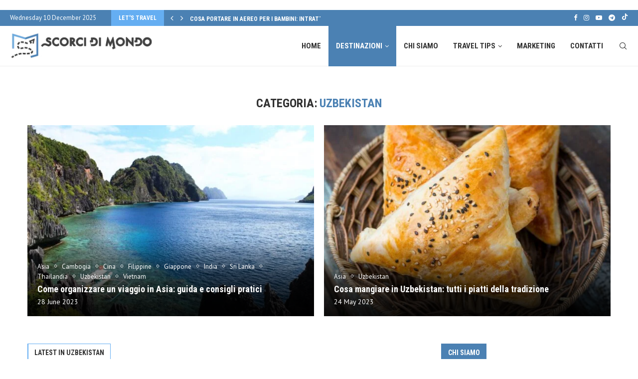

--- FILE ---
content_type: text/html; charset=UTF-8
request_url: https://scorcidimondo.it/viaggi-asia/uzbekistan/
body_size: 48768
content:
<!DOCTYPE html>
<html lang="en-US">
<head><meta charset="UTF-8"><script>if(navigator.userAgent.match(/MSIE|Internet Explorer/i)||navigator.userAgent.match(/Trident\/7\..*?rv:11/i)){var href=document.location.href;if(!href.match(/[?&]nowprocket/)){if(href.indexOf("?")==-1){if(href.indexOf("#")==-1){document.location.href=href+"?nowprocket=1"}else{document.location.href=href.replace("#","?nowprocket=1#")}}else{if(href.indexOf("#")==-1){document.location.href=href+"&nowprocket=1"}else{document.location.href=href.replace("#","&nowprocket=1#")}}}}</script><script>(()=>{class RocketLazyLoadScripts{constructor(){this.v="2.0.3",this.userEvents=["keydown","keyup","mousedown","mouseup","mousemove","mouseover","mouseenter","mouseout","mouseleave","touchmove","touchstart","touchend","touchcancel","wheel","click","dblclick","input","visibilitychange"],this.attributeEvents=["onblur","onclick","oncontextmenu","ondblclick","onfocus","onmousedown","onmouseenter","onmouseleave","onmousemove","onmouseout","onmouseover","onmouseup","onmousewheel","onscroll","onsubmit"]}async t(){this.i(),this.o(),/iP(ad|hone)/.test(navigator.userAgent)&&this.h(),this.u(),this.l(this),this.m(),this.k(this),this.p(this),this._(),await Promise.all([this.R(),this.L()]),this.lastBreath=Date.now(),this.S(this),this.P(),this.D(),this.O(),this.M(),await this.C(this.delayedScripts.normal),await this.C(this.delayedScripts.defer),await this.C(this.delayedScripts.async),this.F("domReady"),await this.T(),await this.j(),await this.I(),this.F("windowLoad"),await this.A(),window.dispatchEvent(new Event("rocket-allScriptsLoaded")),this.everythingLoaded=!0,this.lastTouchEnd&&await new Promise((t=>setTimeout(t,500-Date.now()+this.lastTouchEnd))),this.H(),this.F("all"),this.U(),this.W()}i(){this.CSPIssue=sessionStorage.getItem("rocketCSPIssue"),document.addEventListener("securitypolicyviolation",(t=>{this.CSPIssue||"script-src-elem"!==t.violatedDirective||"data"!==t.blockedURI||(this.CSPIssue=!0,sessionStorage.setItem("rocketCSPIssue",!0))}),{isRocket:!0})}o(){window.addEventListener("pageshow",(t=>{this.persisted=t.persisted,this.realWindowLoadedFired=!0}),{isRocket:!0}),window.addEventListener("pagehide",(()=>{this.onFirstUserAction=null}),{isRocket:!0})}h(){let t;function e(e){t=e}window.addEventListener("touchstart",e,{isRocket:!0}),window.addEventListener("touchend",(function i(o){Math.abs(o.changedTouches[0].pageX-t.changedTouches[0].pageX)<10&&Math.abs(o.changedTouches[0].pageY-t.changedTouches[0].pageY)<10&&o.timeStamp-t.timeStamp<200&&(o.target.dispatchEvent(new PointerEvent("click",{target:o.target,bubbles:!0,cancelable:!0,detail:1})),event.preventDefault(),window.removeEventListener("touchstart",e,{isRocket:!0}),window.removeEventListener("touchend",i,{isRocket:!0}))}),{isRocket:!0})}q(t){this.userActionTriggered||("mousemove"!==t.type||this.firstMousemoveIgnored?"keyup"===t.type||"mouseover"===t.type||"mouseout"===t.type||(this.userActionTriggered=!0,this.onFirstUserAction&&this.onFirstUserAction()):this.firstMousemoveIgnored=!0),"click"===t.type&&t.preventDefault(),this.savedUserEvents.length>0&&(t.stopPropagation(),t.stopImmediatePropagation()),"touchstart"===this.lastEvent&&"touchend"===t.type&&(this.lastTouchEnd=Date.now()),"click"===t.type&&(this.lastTouchEnd=0),this.lastEvent=t.type,this.savedUserEvents.push(t)}u(){this.savedUserEvents=[],this.userEventHandler=this.q.bind(this),this.userEvents.forEach((t=>window.addEventListener(t,this.userEventHandler,{passive:!1,isRocket:!0})))}U(){this.userEvents.forEach((t=>window.removeEventListener(t,this.userEventHandler,{passive:!1,isRocket:!0}))),this.savedUserEvents.forEach((t=>{t.target.dispatchEvent(new window[t.constructor.name](t.type,t))}))}m(){this.eventsMutationObserver=new MutationObserver((t=>{const e="return false";for(const i of t){if("attributes"===i.type){const t=i.target.getAttribute(i.attributeName);t&&t!==e&&(i.target.setAttribute("data-rocket-"+i.attributeName,t),i.target["rocket"+i.attributeName]=new Function("event",t),i.target.setAttribute(i.attributeName,e))}"childList"===i.type&&i.addedNodes.forEach((t=>{if(t.nodeType===Node.ELEMENT_NODE)for(const i of t.attributes)this.attributeEvents.includes(i.name)&&i.value&&""!==i.value&&(t.setAttribute("data-rocket-"+i.name,i.value),t["rocket"+i.name]=new Function("event",i.value),t.setAttribute(i.name,e))}))}})),this.eventsMutationObserver.observe(document,{subtree:!0,childList:!0,attributeFilter:this.attributeEvents})}H(){this.eventsMutationObserver.disconnect(),this.attributeEvents.forEach((t=>{document.querySelectorAll("[data-rocket-"+t+"]").forEach((e=>{e.setAttribute(t,e.getAttribute("data-rocket-"+t)),e.removeAttribute("data-rocket-"+t)}))}))}k(t){Object.defineProperty(HTMLElement.prototype,"onclick",{get(){return this.rocketonclick||null},set(e){this.rocketonclick=e,this.setAttribute(t.everythingLoaded?"onclick":"data-rocket-onclick","this.rocketonclick(event)")}})}S(t){function e(e,i){let o=e[i];e[i]=null,Object.defineProperty(e,i,{get:()=>o,set(s){t.everythingLoaded?o=s:e["rocket"+i]=o=s}})}e(document,"onreadystatechange"),e(window,"onload"),e(window,"onpageshow");try{Object.defineProperty(document,"readyState",{get:()=>t.rocketReadyState,set(e){t.rocketReadyState=e},configurable:!0}),document.readyState="loading"}catch(t){console.log("WPRocket DJE readyState conflict, bypassing")}}l(t){this.originalAddEventListener=EventTarget.prototype.addEventListener,this.originalRemoveEventListener=EventTarget.prototype.removeEventListener,this.savedEventListeners=[],EventTarget.prototype.addEventListener=function(e,i,o){o&&o.isRocket||!t.B(e,this)&&!t.userEvents.includes(e)||t.B(e,this)&&!t.userActionTriggered||e.startsWith("rocket-")||t.everythingLoaded?t.originalAddEventListener.call(this,e,i,o):t.savedEventListeners.push({target:this,remove:!1,type:e,func:i,options:o})},EventTarget.prototype.removeEventListener=function(e,i,o){o&&o.isRocket||!t.B(e,this)&&!t.userEvents.includes(e)||t.B(e,this)&&!t.userActionTriggered||e.startsWith("rocket-")||t.everythingLoaded?t.originalRemoveEventListener.call(this,e,i,o):t.savedEventListeners.push({target:this,remove:!0,type:e,func:i,options:o})}}F(t){"all"===t&&(EventTarget.prototype.addEventListener=this.originalAddEventListener,EventTarget.prototype.removeEventListener=this.originalRemoveEventListener),this.savedEventListeners=this.savedEventListeners.filter((e=>{let i=e.type,o=e.target||window;return"domReady"===t&&"DOMContentLoaded"!==i&&"readystatechange"!==i||("windowLoad"===t&&"load"!==i&&"readystatechange"!==i&&"pageshow"!==i||(this.B(i,o)&&(i="rocket-"+i),e.remove?o.removeEventListener(i,e.func,e.options):o.addEventListener(i,e.func,e.options),!1))}))}p(t){let e;function i(e){return t.everythingLoaded?e:e.split(" ").map((t=>"load"===t||t.startsWith("load.")?"rocket-jquery-load":t)).join(" ")}function o(o){function s(e){const s=o.fn[e];o.fn[e]=o.fn.init.prototype[e]=function(){return this[0]===window&&t.userActionTriggered&&("string"==typeof arguments[0]||arguments[0]instanceof String?arguments[0]=i(arguments[0]):"object"==typeof arguments[0]&&Object.keys(arguments[0]).forEach((t=>{const e=arguments[0][t];delete arguments[0][t],arguments[0][i(t)]=e}))),s.apply(this,arguments),this}}if(o&&o.fn&&!t.allJQueries.includes(o)){const e={DOMContentLoaded:[],"rocket-DOMContentLoaded":[]};for(const t in e)document.addEventListener(t,(()=>{e[t].forEach((t=>t()))}),{isRocket:!0});o.fn.ready=o.fn.init.prototype.ready=function(i){function s(){parseInt(o.fn.jquery)>2?setTimeout((()=>i.bind(document)(o))):i.bind(document)(o)}return t.realDomReadyFired?!t.userActionTriggered||t.fauxDomReadyFired?s():e["rocket-DOMContentLoaded"].push(s):e.DOMContentLoaded.push(s),o([])},s("on"),s("one"),s("off"),t.allJQueries.push(o)}e=o}t.allJQueries=[],o(window.jQuery),Object.defineProperty(window,"jQuery",{get:()=>e,set(t){o(t)}})}P(){const t=new Map;document.write=document.writeln=function(e){const i=document.currentScript,o=document.createRange(),s=i.parentElement;let n=t.get(i);void 0===n&&(n=i.nextSibling,t.set(i,n));const c=document.createDocumentFragment();o.setStart(c,0),c.appendChild(o.createContextualFragment(e)),s.insertBefore(c,n)}}async R(){return new Promise((t=>{this.userActionTriggered?t():this.onFirstUserAction=t}))}async L(){return new Promise((t=>{document.addEventListener("DOMContentLoaded",(()=>{this.realDomReadyFired=!0,t()}),{isRocket:!0})}))}async I(){return this.realWindowLoadedFired?Promise.resolve():new Promise((t=>{window.addEventListener("load",t,{isRocket:!0})}))}M(){this.pendingScripts=[];this.scriptsMutationObserver=new MutationObserver((t=>{for(const e of t)e.addedNodes.forEach((t=>{"SCRIPT"!==t.tagName||t.noModule||t.isWPRocket||this.pendingScripts.push({script:t,promise:new Promise((e=>{const i=()=>{const i=this.pendingScripts.findIndex((e=>e.script===t));i>=0&&this.pendingScripts.splice(i,1),e()};t.addEventListener("load",i,{isRocket:!0}),t.addEventListener("error",i,{isRocket:!0}),setTimeout(i,1e3)}))})}))})),this.scriptsMutationObserver.observe(document,{childList:!0,subtree:!0})}async j(){await this.J(),this.pendingScripts.length?(await this.pendingScripts[0].promise,await this.j()):this.scriptsMutationObserver.disconnect()}D(){this.delayedScripts={normal:[],async:[],defer:[]},document.querySelectorAll("script[type$=rocketlazyloadscript]").forEach((t=>{t.hasAttribute("data-rocket-src")?t.hasAttribute("async")&&!1!==t.async?this.delayedScripts.async.push(t):t.hasAttribute("defer")&&!1!==t.defer||"module"===t.getAttribute("data-rocket-type")?this.delayedScripts.defer.push(t):this.delayedScripts.normal.push(t):this.delayedScripts.normal.push(t)}))}async _(){await this.L();let t=[];document.querySelectorAll("script[type$=rocketlazyloadscript][data-rocket-src]").forEach((e=>{let i=e.getAttribute("data-rocket-src");if(i&&!i.startsWith("data:")){i.startsWith("//")&&(i=location.protocol+i);try{const o=new URL(i).origin;o!==location.origin&&t.push({src:o,crossOrigin:e.crossOrigin||"module"===e.getAttribute("data-rocket-type")})}catch(t){}}})),t=[...new Map(t.map((t=>[JSON.stringify(t),t]))).values()],this.N(t,"preconnect")}async $(t){if(await this.G(),!0!==t.noModule||!("noModule"in HTMLScriptElement.prototype))return new Promise((e=>{let i;function o(){(i||t).setAttribute("data-rocket-status","executed"),e()}try{if(navigator.userAgent.includes("Firefox/")||""===navigator.vendor||this.CSPIssue)i=document.createElement("script"),[...t.attributes].forEach((t=>{let e=t.nodeName;"type"!==e&&("data-rocket-type"===e&&(e="type"),"data-rocket-src"===e&&(e="src"),i.setAttribute(e,t.nodeValue))})),t.text&&(i.text=t.text),t.nonce&&(i.nonce=t.nonce),i.hasAttribute("src")?(i.addEventListener("load",o,{isRocket:!0}),i.addEventListener("error",(()=>{i.setAttribute("data-rocket-status","failed-network"),e()}),{isRocket:!0}),setTimeout((()=>{i.isConnected||e()}),1)):(i.text=t.text,o()),i.isWPRocket=!0,t.parentNode.replaceChild(i,t);else{const i=t.getAttribute("data-rocket-type"),s=t.getAttribute("data-rocket-src");i?(t.type=i,t.removeAttribute("data-rocket-type")):t.removeAttribute("type"),t.addEventListener("load",o,{isRocket:!0}),t.addEventListener("error",(i=>{this.CSPIssue&&i.target.src.startsWith("data:")?(console.log("WPRocket: CSP fallback activated"),t.removeAttribute("src"),this.$(t).then(e)):(t.setAttribute("data-rocket-status","failed-network"),e())}),{isRocket:!0}),s?(t.fetchPriority="high",t.removeAttribute("data-rocket-src"),t.src=s):t.src="data:text/javascript;base64,"+window.btoa(unescape(encodeURIComponent(t.text)))}}catch(i){t.setAttribute("data-rocket-status","failed-transform"),e()}}));t.setAttribute("data-rocket-status","skipped")}async C(t){const e=t.shift();return e?(e.isConnected&&await this.$(e),this.C(t)):Promise.resolve()}O(){this.N([...this.delayedScripts.normal,...this.delayedScripts.defer,...this.delayedScripts.async],"preload")}N(t,e){this.trash=this.trash||[];let i=!0;var o=document.createDocumentFragment();t.forEach((t=>{const s=t.getAttribute&&t.getAttribute("data-rocket-src")||t.src;if(s&&!s.startsWith("data:")){const n=document.createElement("link");n.href=s,n.rel=e,"preconnect"!==e&&(n.as="script",n.fetchPriority=i?"high":"low"),t.getAttribute&&"module"===t.getAttribute("data-rocket-type")&&(n.crossOrigin=!0),t.crossOrigin&&(n.crossOrigin=t.crossOrigin),t.integrity&&(n.integrity=t.integrity),t.nonce&&(n.nonce=t.nonce),o.appendChild(n),this.trash.push(n),i=!1}})),document.head.appendChild(o)}W(){this.trash.forEach((t=>t.remove()))}async T(){try{document.readyState="interactive"}catch(t){}this.fauxDomReadyFired=!0;try{await this.G(),document.dispatchEvent(new Event("rocket-readystatechange")),await this.G(),document.rocketonreadystatechange&&document.rocketonreadystatechange(),await this.G(),document.dispatchEvent(new Event("rocket-DOMContentLoaded")),await this.G(),window.dispatchEvent(new Event("rocket-DOMContentLoaded"))}catch(t){console.error(t)}}async A(){try{document.readyState="complete"}catch(t){}try{await this.G(),document.dispatchEvent(new Event("rocket-readystatechange")),await this.G(),document.rocketonreadystatechange&&document.rocketonreadystatechange(),await this.G(),window.dispatchEvent(new Event("rocket-load")),await this.G(),window.rocketonload&&window.rocketonload(),await this.G(),this.allJQueries.forEach((t=>t(window).trigger("rocket-jquery-load"))),await this.G();const t=new Event("rocket-pageshow");t.persisted=this.persisted,window.dispatchEvent(t),await this.G(),window.rocketonpageshow&&window.rocketonpageshow({persisted:this.persisted})}catch(t){console.error(t)}}async G(){Date.now()-this.lastBreath>45&&(await this.J(),this.lastBreath=Date.now())}async J(){return document.hidden?new Promise((t=>setTimeout(t))):new Promise((t=>requestAnimationFrame(t)))}B(t,e){return e===document&&"readystatechange"===t||(e===document&&"DOMContentLoaded"===t||(e===window&&"DOMContentLoaded"===t||(e===window&&"load"===t||e===window&&"pageshow"===t)))}static run(){(new RocketLazyLoadScripts).t()}}RocketLazyLoadScripts.run()})();</script>
    
    <meta http-equiv="X-UA-Compatible" content="IE=edge">
    <meta name="viewport" content="width=device-width, initial-scale=1">
    <link rel="profile" href="https://gmpg.org/xfn/11"/>
	        <link rel="shortcut icon" href="https://scorcidimondo.it/wp-content/uploads/2022/11/favicon.png"
              type="image/x-icon"/>
        <link rel="apple-touch-icon" sizes="180x180" href="https://scorcidimondo.it/wp-content/uploads/2022/11/favicon.png">
	    <link rel="alternate" type="application/rss+xml" title="Scorci di Mondo RSS Feed"
          href="https://scorcidimondo.it/feed/"/>
    <link rel="alternate" type="application/atom+xml" title="Scorci di Mondo Atom Feed"
          href="https://scorcidimondo.it/feed/atom/"/>
    <link rel="pingback" href="https://scorcidimondo.it/xmlrpc.php"/>
    <!--[if lt IE 9]>
	<script src="https://scorcidimondo.it/wp-content/themes/soledad/js/html5.js"></script>
	<![endif]-->
	<link rel='preconnect' href='https://fonts.googleapis.com' />
<link rel='preconnect' href='https://fonts.gstatic.com' />
<meta http-equiv='x-dns-prefetch-control' content='on'>
<link rel='dns-prefetch' href='//fonts.googleapis.com' />
<link rel='dns-prefetch' href='//fonts.gstatic.com' />
<link rel='dns-prefetch' href='//s.gravatar.com' />
<link rel='dns-prefetch' href='//www.google-analytics.com' />
		<style>.penci-library-modal-btn {margin-left: 5px;background: #33ad67;vertical-align: top;font-size: 0 !important;}.penci-library-modal-btn:before {content: '';width: 16px;height: 16px;background-image: var(--wpr-bg-282b60db-d160-45f7-a2ec-2e6d65ef1d27);background-position: center;background-size: contain;background-repeat: no-repeat;}#penci-library-modal .penci-elementor-template-library-template-name {text-align: right;flex: 1 0 0%;}</style>
	<meta name='robots' content='index, follow, max-image-preview:large, max-snippet:-1, max-video-preview:-1' />
	<style>img:is([sizes="auto" i], [sizes^="auto," i]) { contain-intrinsic-size: 3000px 1500px }</style>
	
<!-- Google Tag Manager for WordPress by gtm4wp.com -->
<script data-cfasync="false" data-pagespeed-no-defer>
	var gtm4wp_datalayer_name = "dataLayer";
	var dataLayer = dataLayer || [];

	const gtm4wp_scrollerscript_debugmode         = false;
	const gtm4wp_scrollerscript_callbacktime      = 100;
	const gtm4wp_scrollerscript_readerlocation    = 150;
	const gtm4wp_scrollerscript_contentelementid  = "content";
	const gtm4wp_scrollerscript_scannertime       = 60;
</script>
<!-- End Google Tag Manager for WordPress by gtm4wp.com -->
	<!-- This site is optimized with the Yoast SEO Premium plugin v24.9 (Yoast SEO v26.3) - https://yoast.com/wordpress/plugins/seo/ -->
	<title>Uzbekistan | Scorci di Mondo</title>
<link crossorigin data-rocket-preconnect href="https://fonts.googleapis.com" rel="preconnect">
<link crossorigin data-rocket-preconnect href="https://viaggiare.columbusassicurazioni.it" rel="preconnect">
<link data-rocket-preload as="style" href="https://fonts.googleapis.com/css?family=Oswald%3A400%7CRoboto%20Condensed%3A300%2C300italic%2C400%2C400italic%2C500%2C500italic%2C700%2C700italic%2C800%2C800italic%7CPT%20Sans%3A300%2C300italic%2C400%2C400italic%2C500%2C500italic%2C600%2C600italic%2C700%2C700italic%2C800%2C800italic%26amp%3Bsubset%3Dlatin%2Ccyrillic%2Ccyrillic-ext%2Cgreek%2Cgreek-ext%2Clatin-ext&#038;display=swap" rel="preload">
<link href="https://fonts.googleapis.com/css?family=Oswald%3A400%7CRoboto%20Condensed%3A300%2C300italic%2C400%2C400italic%2C500%2C500italic%2C700%2C700italic%2C800%2C800italic%7CPT%20Sans%3A300%2C300italic%2C400%2C400italic%2C500%2C500italic%2C600%2C600italic%2C700%2C700italic%2C800%2C800italic%26amp%3Bsubset%3Dlatin%2Ccyrillic%2Ccyrillic-ext%2Cgreek%2Cgreek-ext%2Clatin-ext&#038;display=swap" media="print" onload="this.media=&#039;all&#039;" rel="stylesheet">
<noscript><link rel="stylesheet" href="https://fonts.googleapis.com/css?family=Oswald%3A400%7CRoboto%20Condensed%3A300%2C300italic%2C400%2C400italic%2C500%2C500italic%2C700%2C700italic%2C800%2C800italic%7CPT%20Sans%3A300%2C300italic%2C400%2C400italic%2C500%2C500italic%2C600%2C600italic%2C700%2C700italic%2C800%2C800italic%26amp%3Bsubset%3Dlatin%2Ccyrillic%2Ccyrillic-ext%2Cgreek%2Cgreek-ext%2Clatin-ext&#038;display=swap"></noscript><link rel="preload" data-rocket-preload as="image" href="https://scorcidimondo.it/wp-content/uploads/2023/05/philippines-gabba1eb92_1280-1-585x390.jpg" fetchpriority="high">
	<meta name="description" content="Uzbekistan | Scorci di Mondo" />
	<link rel="canonical" href="https://scorcidimondo.it/viaggi-asia/uzbekistan/" />
	<meta property="og:locale" content="en_US" />
	<meta property="og:type" content="article" />
	<meta property="og:title" content="Uzbekistan Archivi" />
	<meta property="og:description" content="Uzbekistan | Scorci di Mondo" />
	<meta property="og:url" content="https://scorcidimondo.it/viaggi-asia/uzbekistan/" />
	<meta property="og:site_name" content="Scorci di Mondo" />
	<meta property="og:image" content="https://scorcidimondo.it/wp-content/uploads/2024/02/logo-scorcidimondo.png" />
	<meta property="og:image:width" content="499" />
	<meta property="og:image:height" content="220" />
	<meta property="og:image:type" content="image/png" />
	<meta name="twitter:card" content="summary_large_image" />
	<meta name="twitter:site" content="@VCrocitti" />
	<script type="application/ld+json" class="yoast-schema-graph">{"@context":"https://schema.org","@graph":[{"@type":"CollectionPage","@id":"https://scorcidimondo.it/viaggi-asia/uzbekistan/","url":"https://scorcidimondo.it/viaggi-asia/uzbekistan/","name":"Uzbekistan | Scorci di Mondo","isPartOf":{"@id":"https://scorcidimondo.it/#website"},"primaryImageOfPage":{"@id":"https://scorcidimondo.it/viaggi-asia/uzbekistan/#primaryimage"},"image":{"@id":"https://scorcidimondo.it/viaggi-asia/uzbekistan/#primaryimage"},"thumbnailUrl":"https://scorcidimondo.it/wp-content/uploads/2023/02/Samarcanda.png","description":"Uzbekistan | Scorci di Mondo","breadcrumb":{"@id":"https://scorcidimondo.it/viaggi-asia/uzbekistan/#breadcrumb"},"inLanguage":"en-US"},{"@type":"ImageObject","inLanguage":"en-US","@id":"https://scorcidimondo.it/viaggi-asia/uzbekistan/#primaryimage","url":"https://scorcidimondo.it/wp-content/uploads/2023/02/Samarcanda.png","contentUrl":"https://scorcidimondo.it/wp-content/uploads/2023/02/Samarcanda.png","width":720,"height":500,"caption":"Samarcanda, cosa fare e vedere"},{"@type":"BreadcrumbList","@id":"https://scorcidimondo.it/viaggi-asia/uzbekistan/#breadcrumb","itemListElement":[{"@type":"ListItem","position":1,"name":"Home","item":"https://scorcidimondo.it/"},{"@type":"ListItem","position":2,"name":"Asia","item":"https://scorcidimondo.it/viaggi-asia/"},{"@type":"ListItem","position":3,"name":"Uzbekistan"}]},{"@type":"WebSite","@id":"https://scorcidimondo.it/#website","url":"https://scorcidimondo.it/","name":"Scorci di Mondo Travel Club","description":"Idee, itinerari, tour, consigli e marketing turistico.","publisher":{"@id":"https://scorcidimondo.it/#/schema/person/43c715787257dd57425a1a8a37a2750c"},"potentialAction":[{"@type":"SearchAction","target":{"@type":"EntryPoint","urlTemplate":"https://scorcidimondo.it/?s={search_term_string}"},"query-input":{"@type":"PropertyValueSpecification","valueRequired":true,"valueName":"search_term_string"}}],"inLanguage":"en-US"},{"@type":["Person","Organization"],"@id":"https://scorcidimondo.it/#/schema/person/43c715787257dd57425a1a8a37a2750c","name":"Veronica Crocitti","image":{"@type":"ImageObject","inLanguage":"en-US","@id":"https://scorcidimondo.it/#/schema/person/image/","url":"https://scorcidimondo.it/wp-content/uploads/2022/12/logo-scorcidimondo-e1685974889715.jpg","contentUrl":"https://scorcidimondo.it/wp-content/uploads/2022/12/logo-scorcidimondo-e1685974889715.jpg","width":500,"height":500,"caption":"Veronica Crocitti"},"logo":{"@id":"https://scorcidimondo.it/#/schema/person/image/"},"sameAs":["https://scorcidimondo.it","https://www.facebook.com/scorcidimondotravelclub","https://www.instagram.com/scorcidimondotravelclub/","https://www.linkedin.com/in/veronica-crocitti-9ba91783/","https://x.com/VCrocitti","https://www.youtube.com/channel/UCQ-KsgHMg-M4QvK7N2o8CLQ?view_as=subscriber"]}]}</script>
	<!-- / Yoast SEO Premium plugin. -->


<link rel='dns-prefetch' href='//player.vimeo.com' />
<link rel='dns-prefetch' href='//w.soundcloud.com' />
<link rel='dns-prefetch' href='//www.googletagmanager.com' />
<link rel='dns-prefetch' href='//fonts.googleapis.com' />
<link href='https://fonts.gstatic.com' crossorigin rel='preconnect' />
<link rel="alternate" type="application/rss+xml" title="Scorci di Mondo &raquo; Feed" href="https://scorcidimondo.it/feed/" />
<link rel="alternate" type="application/rss+xml" title="Scorci di Mondo &raquo; Comments Feed" href="https://scorcidimondo.it/comments/feed/" />
<link rel="alternate" type="application/rss+xml" title="Scorci di Mondo &raquo; Uzbekistan Category Feed" href="https://scorcidimondo.it/viaggi-asia/uzbekistan/feed/" />
<link data-minify="1" rel='stylesheet' id='cf7ic_style-css' href='https://scorcidimondo.it/wp-content/cache/min/1/wp-content/plugins/contact-form-7-image-captcha/css/cf7ic-style.css?ver=1765340108' type='text/css' media='all' />
<style id='wp-emoji-styles-inline-css' type='text/css'>

	img.wp-smiley, img.emoji {
		display: inline !important;
		border: none !important;
		box-shadow: none !important;
		height: 1em !important;
		width: 1em !important;
		margin: 0 0.07em !important;
		vertical-align: -0.1em !important;
		background: none !important;
		padding: 0 !important;
	}
</style>
<link rel='stylesheet' id='wp-block-library-css' href='https://scorcidimondo.it/wp-includes/css/dist/block-library/style.min.css?ver=3917a07dfbe1dbb5ee1bef009a5ab7b2' type='text/css' media='all' />
<style id='wp-block-library-theme-inline-css' type='text/css'>
.wp-block-audio :where(figcaption){color:#555;font-size:13px;text-align:center}.is-dark-theme .wp-block-audio :where(figcaption){color:#ffffffa6}.wp-block-audio{margin:0 0 1em}.wp-block-code{border:1px solid #ccc;border-radius:4px;font-family:Menlo,Consolas,monaco,monospace;padding:.8em 1em}.wp-block-embed :where(figcaption){color:#555;font-size:13px;text-align:center}.is-dark-theme .wp-block-embed :where(figcaption){color:#ffffffa6}.wp-block-embed{margin:0 0 1em}.blocks-gallery-caption{color:#555;font-size:13px;text-align:center}.is-dark-theme .blocks-gallery-caption{color:#ffffffa6}:root :where(.wp-block-image figcaption){color:#555;font-size:13px;text-align:center}.is-dark-theme :root :where(.wp-block-image figcaption){color:#ffffffa6}.wp-block-image{margin:0 0 1em}.wp-block-pullquote{border-bottom:4px solid;border-top:4px solid;color:currentColor;margin-bottom:1.75em}.wp-block-pullquote cite,.wp-block-pullquote footer,.wp-block-pullquote__citation{color:currentColor;font-size:.8125em;font-style:normal;text-transform:uppercase}.wp-block-quote{border-left:.25em solid;margin:0 0 1.75em;padding-left:1em}.wp-block-quote cite,.wp-block-quote footer{color:currentColor;font-size:.8125em;font-style:normal;position:relative}.wp-block-quote:where(.has-text-align-right){border-left:none;border-right:.25em solid;padding-left:0;padding-right:1em}.wp-block-quote:where(.has-text-align-center){border:none;padding-left:0}.wp-block-quote.is-large,.wp-block-quote.is-style-large,.wp-block-quote:where(.is-style-plain){border:none}.wp-block-search .wp-block-search__label{font-weight:700}.wp-block-search__button{border:1px solid #ccc;padding:.375em .625em}:where(.wp-block-group.has-background){padding:1.25em 2.375em}.wp-block-separator.has-css-opacity{opacity:.4}.wp-block-separator{border:none;border-bottom:2px solid;margin-left:auto;margin-right:auto}.wp-block-separator.has-alpha-channel-opacity{opacity:1}.wp-block-separator:not(.is-style-wide):not(.is-style-dots){width:100px}.wp-block-separator.has-background:not(.is-style-dots){border-bottom:none;height:1px}.wp-block-separator.has-background:not(.is-style-wide):not(.is-style-dots){height:2px}.wp-block-table{margin:0 0 1em}.wp-block-table td,.wp-block-table th{word-break:normal}.wp-block-table :where(figcaption){color:#555;font-size:13px;text-align:center}.is-dark-theme .wp-block-table :where(figcaption){color:#ffffffa6}.wp-block-video :where(figcaption){color:#555;font-size:13px;text-align:center}.is-dark-theme .wp-block-video :where(figcaption){color:#ffffffa6}.wp-block-video{margin:0 0 1em}:root :where(.wp-block-template-part.has-background){margin-bottom:0;margin-top:0;padding:1.25em 2.375em}
</style>
<style id='classic-theme-styles-inline-css' type='text/css'>
/*! This file is auto-generated */
.wp-block-button__link{color:#fff;background-color:#32373c;border-radius:9999px;box-shadow:none;text-decoration:none;padding:calc(.667em + 2px) calc(1.333em + 2px);font-size:1.125em}.wp-block-file__button{background:#32373c;color:#fff;text-decoration:none}
</style>
<link rel='stylesheet' id='quads-style-css-css' href='https://scorcidimondo.it/wp-content/plugins/quick-adsense-reloaded/includes/gutenberg/dist/blocks.style.build.css?ver=2.0.95' type='text/css' media='all' />
<style id='global-styles-inline-css' type='text/css'>
:root{--wp--preset--aspect-ratio--square: 1;--wp--preset--aspect-ratio--4-3: 4/3;--wp--preset--aspect-ratio--3-4: 3/4;--wp--preset--aspect-ratio--3-2: 3/2;--wp--preset--aspect-ratio--2-3: 2/3;--wp--preset--aspect-ratio--16-9: 16/9;--wp--preset--aspect-ratio--9-16: 9/16;--wp--preset--color--black: #000000;--wp--preset--color--cyan-bluish-gray: #abb8c3;--wp--preset--color--white: #ffffff;--wp--preset--color--pale-pink: #f78da7;--wp--preset--color--vivid-red: #cf2e2e;--wp--preset--color--luminous-vivid-orange: #ff6900;--wp--preset--color--luminous-vivid-amber: #fcb900;--wp--preset--color--light-green-cyan: #7bdcb5;--wp--preset--color--vivid-green-cyan: #00d084;--wp--preset--color--pale-cyan-blue: #8ed1fc;--wp--preset--color--vivid-cyan-blue: #0693e3;--wp--preset--color--vivid-purple: #9b51e0;--wp--preset--gradient--vivid-cyan-blue-to-vivid-purple: linear-gradient(135deg,rgba(6,147,227,1) 0%,rgb(155,81,224) 100%);--wp--preset--gradient--light-green-cyan-to-vivid-green-cyan: linear-gradient(135deg,rgb(122,220,180) 0%,rgb(0,208,130) 100%);--wp--preset--gradient--luminous-vivid-amber-to-luminous-vivid-orange: linear-gradient(135deg,rgba(252,185,0,1) 0%,rgba(255,105,0,1) 100%);--wp--preset--gradient--luminous-vivid-orange-to-vivid-red: linear-gradient(135deg,rgba(255,105,0,1) 0%,rgb(207,46,46) 100%);--wp--preset--gradient--very-light-gray-to-cyan-bluish-gray: linear-gradient(135deg,rgb(238,238,238) 0%,rgb(169,184,195) 100%);--wp--preset--gradient--cool-to-warm-spectrum: linear-gradient(135deg,rgb(74,234,220) 0%,rgb(151,120,209) 20%,rgb(207,42,186) 40%,rgb(238,44,130) 60%,rgb(251,105,98) 80%,rgb(254,248,76) 100%);--wp--preset--gradient--blush-light-purple: linear-gradient(135deg,rgb(255,206,236) 0%,rgb(152,150,240) 100%);--wp--preset--gradient--blush-bordeaux: linear-gradient(135deg,rgb(254,205,165) 0%,rgb(254,45,45) 50%,rgb(107,0,62) 100%);--wp--preset--gradient--luminous-dusk: linear-gradient(135deg,rgb(255,203,112) 0%,rgb(199,81,192) 50%,rgb(65,88,208) 100%);--wp--preset--gradient--pale-ocean: linear-gradient(135deg,rgb(255,245,203) 0%,rgb(182,227,212) 50%,rgb(51,167,181) 100%);--wp--preset--gradient--electric-grass: linear-gradient(135deg,rgb(202,248,128) 0%,rgb(113,206,126) 100%);--wp--preset--gradient--midnight: linear-gradient(135deg,rgb(2,3,129) 0%,rgb(40,116,252) 100%);--wp--preset--font-size--small: 12px;--wp--preset--font-size--medium: 20px;--wp--preset--font-size--large: 32px;--wp--preset--font-size--x-large: 42px;--wp--preset--font-size--normal: 14px;--wp--preset--font-size--huge: 42px;--wp--preset--spacing--20: 0.44rem;--wp--preset--spacing--30: 0.67rem;--wp--preset--spacing--40: 1rem;--wp--preset--spacing--50: 1.5rem;--wp--preset--spacing--60: 2.25rem;--wp--preset--spacing--70: 3.38rem;--wp--preset--spacing--80: 5.06rem;--wp--preset--shadow--natural: 6px 6px 9px rgba(0, 0, 0, 0.2);--wp--preset--shadow--deep: 12px 12px 50px rgba(0, 0, 0, 0.4);--wp--preset--shadow--sharp: 6px 6px 0px rgba(0, 0, 0, 0.2);--wp--preset--shadow--outlined: 6px 6px 0px -3px rgba(255, 255, 255, 1), 6px 6px rgba(0, 0, 0, 1);--wp--preset--shadow--crisp: 6px 6px 0px rgba(0, 0, 0, 1);}:where(.is-layout-flex){gap: 0.5em;}:where(.is-layout-grid){gap: 0.5em;}body .is-layout-flex{display: flex;}.is-layout-flex{flex-wrap: wrap;align-items: center;}.is-layout-flex > :is(*, div){margin: 0;}body .is-layout-grid{display: grid;}.is-layout-grid > :is(*, div){margin: 0;}:where(.wp-block-columns.is-layout-flex){gap: 2em;}:where(.wp-block-columns.is-layout-grid){gap: 2em;}:where(.wp-block-post-template.is-layout-flex){gap: 1.25em;}:where(.wp-block-post-template.is-layout-grid){gap: 1.25em;}.has-black-color{color: var(--wp--preset--color--black) !important;}.has-cyan-bluish-gray-color{color: var(--wp--preset--color--cyan-bluish-gray) !important;}.has-white-color{color: var(--wp--preset--color--white) !important;}.has-pale-pink-color{color: var(--wp--preset--color--pale-pink) !important;}.has-vivid-red-color{color: var(--wp--preset--color--vivid-red) !important;}.has-luminous-vivid-orange-color{color: var(--wp--preset--color--luminous-vivid-orange) !important;}.has-luminous-vivid-amber-color{color: var(--wp--preset--color--luminous-vivid-amber) !important;}.has-light-green-cyan-color{color: var(--wp--preset--color--light-green-cyan) !important;}.has-vivid-green-cyan-color{color: var(--wp--preset--color--vivid-green-cyan) !important;}.has-pale-cyan-blue-color{color: var(--wp--preset--color--pale-cyan-blue) !important;}.has-vivid-cyan-blue-color{color: var(--wp--preset--color--vivid-cyan-blue) !important;}.has-vivid-purple-color{color: var(--wp--preset--color--vivid-purple) !important;}.has-black-background-color{background-color: var(--wp--preset--color--black) !important;}.has-cyan-bluish-gray-background-color{background-color: var(--wp--preset--color--cyan-bluish-gray) !important;}.has-white-background-color{background-color: var(--wp--preset--color--white) !important;}.has-pale-pink-background-color{background-color: var(--wp--preset--color--pale-pink) !important;}.has-vivid-red-background-color{background-color: var(--wp--preset--color--vivid-red) !important;}.has-luminous-vivid-orange-background-color{background-color: var(--wp--preset--color--luminous-vivid-orange) !important;}.has-luminous-vivid-amber-background-color{background-color: var(--wp--preset--color--luminous-vivid-amber) !important;}.has-light-green-cyan-background-color{background-color: var(--wp--preset--color--light-green-cyan) !important;}.has-vivid-green-cyan-background-color{background-color: var(--wp--preset--color--vivid-green-cyan) !important;}.has-pale-cyan-blue-background-color{background-color: var(--wp--preset--color--pale-cyan-blue) !important;}.has-vivid-cyan-blue-background-color{background-color: var(--wp--preset--color--vivid-cyan-blue) !important;}.has-vivid-purple-background-color{background-color: var(--wp--preset--color--vivid-purple) !important;}.has-black-border-color{border-color: var(--wp--preset--color--black) !important;}.has-cyan-bluish-gray-border-color{border-color: var(--wp--preset--color--cyan-bluish-gray) !important;}.has-white-border-color{border-color: var(--wp--preset--color--white) !important;}.has-pale-pink-border-color{border-color: var(--wp--preset--color--pale-pink) !important;}.has-vivid-red-border-color{border-color: var(--wp--preset--color--vivid-red) !important;}.has-luminous-vivid-orange-border-color{border-color: var(--wp--preset--color--luminous-vivid-orange) !important;}.has-luminous-vivid-amber-border-color{border-color: var(--wp--preset--color--luminous-vivid-amber) !important;}.has-light-green-cyan-border-color{border-color: var(--wp--preset--color--light-green-cyan) !important;}.has-vivid-green-cyan-border-color{border-color: var(--wp--preset--color--vivid-green-cyan) !important;}.has-pale-cyan-blue-border-color{border-color: var(--wp--preset--color--pale-cyan-blue) !important;}.has-vivid-cyan-blue-border-color{border-color: var(--wp--preset--color--vivid-cyan-blue) !important;}.has-vivid-purple-border-color{border-color: var(--wp--preset--color--vivid-purple) !important;}.has-vivid-cyan-blue-to-vivid-purple-gradient-background{background: var(--wp--preset--gradient--vivid-cyan-blue-to-vivid-purple) !important;}.has-light-green-cyan-to-vivid-green-cyan-gradient-background{background: var(--wp--preset--gradient--light-green-cyan-to-vivid-green-cyan) !important;}.has-luminous-vivid-amber-to-luminous-vivid-orange-gradient-background{background: var(--wp--preset--gradient--luminous-vivid-amber-to-luminous-vivid-orange) !important;}.has-luminous-vivid-orange-to-vivid-red-gradient-background{background: var(--wp--preset--gradient--luminous-vivid-orange-to-vivid-red) !important;}.has-very-light-gray-to-cyan-bluish-gray-gradient-background{background: var(--wp--preset--gradient--very-light-gray-to-cyan-bluish-gray) !important;}.has-cool-to-warm-spectrum-gradient-background{background: var(--wp--preset--gradient--cool-to-warm-spectrum) !important;}.has-blush-light-purple-gradient-background{background: var(--wp--preset--gradient--blush-light-purple) !important;}.has-blush-bordeaux-gradient-background{background: var(--wp--preset--gradient--blush-bordeaux) !important;}.has-luminous-dusk-gradient-background{background: var(--wp--preset--gradient--luminous-dusk) !important;}.has-pale-ocean-gradient-background{background: var(--wp--preset--gradient--pale-ocean) !important;}.has-electric-grass-gradient-background{background: var(--wp--preset--gradient--electric-grass) !important;}.has-midnight-gradient-background{background: var(--wp--preset--gradient--midnight) !important;}.has-small-font-size{font-size: var(--wp--preset--font-size--small) !important;}.has-medium-font-size{font-size: var(--wp--preset--font-size--medium) !important;}.has-large-font-size{font-size: var(--wp--preset--font-size--large) !important;}.has-x-large-font-size{font-size: var(--wp--preset--font-size--x-large) !important;}
:where(.wp-block-post-template.is-layout-flex){gap: 1.25em;}:where(.wp-block-post-template.is-layout-grid){gap: 1.25em;}
:where(.wp-block-columns.is-layout-flex){gap: 2em;}:where(.wp-block-columns.is-layout-grid){gap: 2em;}
:root :where(.wp-block-pullquote){font-size: 1.5em;line-height: 1.6;}
</style>
<link data-minify="1" rel='stylesheet' id='dashicons-css' href='https://scorcidimondo.it/wp-content/cache/min/1/wp-includes/css/dashicons.min.css?ver=1765340108' type='text/css' media='all' />
<link rel='stylesheet' id='admin-bar-css' href='https://scorcidimondo.it/wp-includes/css/admin-bar.min.css?ver=3917a07dfbe1dbb5ee1bef009a5ab7b2' type='text/css' media='all' />
<style id='admin-bar-inline-css' type='text/css'>

    /* Hide CanvasJS credits for P404 charts specifically */
    #p404RedirectChart .canvasjs-chart-credit {
        display: none !important;
    }
    
    #p404RedirectChart canvas {
        border-radius: 6px;
    }

    .p404-redirect-adminbar-weekly-title {
        font-weight: bold;
        font-size: 14px;
        color: #fff;
        margin-bottom: 6px;
    }

    #wpadminbar #wp-admin-bar-p404_free_top_button .ab-icon:before {
        content: "\f103";
        color: #dc3545;
        top: 3px;
    }
    
    #wp-admin-bar-p404_free_top_button .ab-item {
        min-width: 80px !important;
        padding: 0px !important;
    }
    
    /* Ensure proper positioning and z-index for P404 dropdown */
    .p404-redirect-adminbar-dropdown-wrap { 
        min-width: 0; 
        padding: 0;
        position: static !important;
    }
    
    #wpadminbar #wp-admin-bar-p404_free_top_button_dropdown {
        position: static !important;
    }
    
    #wpadminbar #wp-admin-bar-p404_free_top_button_dropdown .ab-item {
        padding: 0 !important;
        margin: 0 !important;
    }
    
    .p404-redirect-dropdown-container {
        min-width: 340px;
        padding: 18px 18px 12px 18px;
        background: #23282d !important;
        color: #fff;
        border-radius: 12px;
        box-shadow: 0 8px 32px rgba(0,0,0,0.25);
        margin-top: 10px;
        position: relative !important;
        z-index: 999999 !important;
        display: block !important;
        border: 1px solid #444;
    }
    
    /* Ensure P404 dropdown appears on hover */
    #wpadminbar #wp-admin-bar-p404_free_top_button .p404-redirect-dropdown-container { 
        display: none !important;
    }
    
    #wpadminbar #wp-admin-bar-p404_free_top_button:hover .p404-redirect-dropdown-container { 
        display: block !important;
    }
    
    #wpadminbar #wp-admin-bar-p404_free_top_button:hover #wp-admin-bar-p404_free_top_button_dropdown .p404-redirect-dropdown-container {
        display: block !important;
    }
    
    .p404-redirect-card {
        background: #2c3338;
        border-radius: 8px;
        padding: 18px 18px 12px 18px;
        box-shadow: 0 2px 8px rgba(0,0,0,0.07);
        display: flex;
        flex-direction: column;
        align-items: flex-start;
        border: 1px solid #444;
    }
    
    .p404-redirect-btn {
        display: inline-block;
        background: #dc3545;
        color: #fff !important;
        font-weight: bold;
        padding: 5px 22px;
        border-radius: 8px;
        text-decoration: none;
        font-size: 17px;
        transition: background 0.2s, box-shadow 0.2s;
        margin-top: 8px;
        box-shadow: 0 2px 8px rgba(220,53,69,0.15);
        text-align: center;
        line-height: 1.6;
    }
    
    .p404-redirect-btn:hover {
        background: #c82333;
        color: #fff !important;
        box-shadow: 0 4px 16px rgba(220,53,69,0.25);
    }
    
    /* Prevent conflicts with other admin bar dropdowns */
    #wpadminbar .ab-top-menu > li:hover > .ab-item,
    #wpadminbar .ab-top-menu > li.hover > .ab-item {
        z-index: auto;
    }
    
    #wpadminbar #wp-admin-bar-p404_free_top_button:hover > .ab-item {
        z-index: 999998 !important;
    }
    
</style>
<link data-minify="1" rel='stylesheet' id='fvp-frontend-css' href='https://scorcidimondo.it/wp-content/cache/background-css/1/scorcidimondo.it/wp-content/cache/min/1/wp-content/plugins/featured-video-plus/styles/frontend.css?ver=1765340108&wpr_t=1765345261' type='text/css' media='all' />

<link data-minify="1" rel='stylesheet' id='prisna-wp-translate-css' href='https://scorcidimondo.it/wp-content/cache/background-css/1/scorcidimondo.it/wp-content/cache/min/1/wp-content/plugins/prisna-wp-translate/styles/translator-m.css?ver=1765340108&wpr_t=1765345261' type='text/css' media='screen' />
<link data-minify="1" rel='stylesheet' id='wp125style-css' href='https://scorcidimondo.it/wp-content/cache/min/1/wp-content/plugins/wp125/wp125.css?ver=1765340108' type='text/css' media='all' />
<link rel='stylesheet' id='ez-toc-css' href='https://scorcidimondo.it/wp-content/plugins/easy-table-of-contents/assets/css/screen.min.css?ver=2.0.79.2' type='text/css' media='all' />
<style id='ez-toc-inline-css' type='text/css'>
div#ez-toc-container .ez-toc-title {font-size: 120%;}div#ez-toc-container .ez-toc-title {font-weight: 700;}div#ez-toc-container ul li , div#ez-toc-container ul li a {font-size: 100%;}div#ez-toc-container ul li , div#ez-toc-container ul li a {font-weight: 500;}div#ez-toc-container nav ul ul li {font-size: 90%;}div#ez-toc-container {background: #ffffff;border: 1px solid #3b88c3;width: 100%;}div#ez-toc-container p.ez-toc-title , #ez-toc-container .ez_toc_custom_title_icon , #ez-toc-container .ez_toc_custom_toc_icon {color: #000000;}div#ez-toc-container ul.ez-toc-list a {color: #3b88c3;}div#ez-toc-container ul.ez-toc-list a:hover {color: #3b88c3;}div#ez-toc-container ul.ez-toc-list a:visited {color: #3b88c3;}.ez-toc-counter nav ul li a::before {color: ;}.ez-toc-box-title {font-weight: bold; margin-bottom: 10px; text-align: center; text-transform: uppercase; letter-spacing: 1px; color: #666; padding-bottom: 5px;position:absolute;top:-4%;left:5%;background-color: inherit;transition: top 0.3s ease;}.ez-toc-box-title.toc-closed {top:-25%;}
.ez-toc-container-direction {direction: ltr;}.ez-toc-counter ul{counter-reset: item ;}.ez-toc-counter nav ul li a::before {content: counters(item, '.', decimal) '. ';display: inline-block;counter-increment: item;flex-grow: 0;flex-shrink: 0;margin-right: .2em; float: left; }.ez-toc-widget-direction {direction: ltr;}.ez-toc-widget-container ul{counter-reset: item ;}.ez-toc-widget-container nav ul li a::before {content: counters(item, '.', decimal) '. ';display: inline-block;counter-increment: item;flex-grow: 0;flex-shrink: 0;margin-right: .2em; float: left; }
</style>

<link data-minify="1" rel='stylesheet' id='penci-main-style-css' href='https://scorcidimondo.it/wp-content/cache/background-css/1/scorcidimondo.it/wp-content/cache/min/1/wp-content/themes/soledad/main.css?ver=1765340108&wpr_t=1765345261' type='text/css' media='all' />
<link data-minify="1" rel='stylesheet' id='penci-font-awesomeold-css' href='https://scorcidimondo.it/wp-content/cache/min/1/wp-content/themes/soledad/css/font-awesome.4.7.0.swap.min.css?ver=1765340108' type='text/css' media='all' />
<link data-minify="1" rel='stylesheet' id='penci_icon-css' href='https://scorcidimondo.it/wp-content/cache/min/1/wp-content/themes/soledad/css/penci-icon.css?ver=1765340108' type='text/css' media='all' />
<link rel='stylesheet' id='penci_style-css' href='https://scorcidimondo.it/wp-content/themes/soledad/style.css?ver=8.3.5' type='text/css' media='all' />
<link data-minify="1" rel='stylesheet' id='penci_social_counter-css' href='https://scorcidimondo.it/wp-content/cache/min/1/wp-content/themes/soledad/css/social-counter.css?ver=1765340108' type='text/css' media='all' />
<link data-minify="1" rel='stylesheet' id='elementor-icons-css' href='https://scorcidimondo.it/wp-content/cache/min/1/wp-content/plugins/elementor/assets/lib/eicons/css/elementor-icons.min.css?ver=1765340108' type='text/css' media='all' />
<link rel='stylesheet' id='elementor-frontend-css' href='https://scorcidimondo.it/wp-content/plugins/elementor/assets/css/frontend.min.css?ver=3.33.4' type='text/css' media='all' />
<link rel='stylesheet' id='elementor-post-17401-css' href='https://scorcidimondo.it/wp-content/uploads/elementor/css/post-17401.css?ver=1765340109' type='text/css' media='all' />
<link rel='stylesheet' id='elementor-pro-css' href='https://scorcidimondo.it/wp-content/plugins/elementor-pro/assets/css/frontend.min.css?ver=3.8.2' type='text/css' media='all' />
<link rel='stylesheet' id='wp-color-picker-css' href='https://scorcidimondo.it/wp-admin/css/color-picker.min.css?ver=3917a07dfbe1dbb5ee1bef009a5ab7b2' type='text/css' media='all' />
<link data-minify="1" rel='stylesheet' id='bos-searchbox-css' href='https://scorcidimondo.it/wp-content/cache/background-css/1/scorcidimondo.it/wp-content/cache/min/1/wp-content/plugins/bookingcom-official-searchbox/assets/css/bos_searchbox.css?ver=1765340108&wpr_t=1765345261' type='text/css' media='all' />
<link data-minify="1" rel='stylesheet' id='jquery-ui-css' href='https://scorcidimondo.it/wp-content/cache/background-css/1/scorcidimondo.it/wp-content/cache/min/1/wp-content/plugins/bookingcom-official-searchbox/assets/css/jquery-ui.css?ver=1765340108&wpr_t=1765345261' type='text/css' media='all' />
<link data-minify="1" rel='stylesheet' id='bos-date-range-picker-style-css' href='https://scorcidimondo.it/wp-content/cache/min/1/wp-content/plugins/bookingcom-official-searchbox/assets/css/daterangepicker.css?ver=1765340108' type='text/css' media='all' />
<link data-minify="1" rel='stylesheet' id='bos-dynamic_style-css' href='https://scorcidimondo.it/wp-content/cache/min/1/wp-content/plugins/bookingcom-official-searchbox/assets/css/bos_dynamic.css?ver=1765340108' type='text/css' media='all' />
<link data-minify="1" rel='stylesheet' id='penci-recipe-css-css' href='https://scorcidimondo.it/wp-content/cache/min/1/wp-content/plugins/penci-recipe/css/recipe.css?ver=1765340108' type='text/css' media='all' />
<link data-minify="1" rel='stylesheet' id='elementor-gf-local-roboto-css' href='https://scorcidimondo.it/wp-content/cache/min/1/wp-content/uploads/elementor/google-fonts/css/roboto.css?ver=1765340108' type='text/css' media='all' />
<link data-minify="1" rel='stylesheet' id='elementor-gf-local-robotoslab-css' href='https://scorcidimondo.it/wp-content/cache/min/1/wp-content/uploads/elementor/google-fonts/css/robotoslab.css?ver=1765340108' type='text/css' media='all' />
<style id='quads-styles-inline-css' type='text/css'>

    .quads-location ins.adsbygoogle {
        background: transparent !important;
    }.quads-location .quads_rotator_img{ opacity:1 !important;}
    .quads.quads_ad_container { display: grid; grid-template-columns: auto; grid-gap: 10px; padding: 10px; }
    .grid_image{animation: fadeIn 0.5s;-webkit-animation: fadeIn 0.5s;-moz-animation: fadeIn 0.5s;
        -o-animation: fadeIn 0.5s;-ms-animation: fadeIn 0.5s;}
    .quads-ad-label { font-size: 12px; text-align: center; color: #333;}
    .quads_click_impression { display: none;} .quads-location, .quads-ads-space{max-width:100%;} @media only screen and (max-width: 480px) { .quads-ads-space, .penci-builder-element .quads-ads-space{max-width:340px;}}
</style>
<script type="rocketlazyloadscript" data-rocket-type="text/javascript" data-rocket-src="https://scorcidimondo.it/wp-includes/js/jquery/jquery.min.js?ver=3.7.1" id="jquery-core-js" data-rocket-defer defer></script>
<script type="rocketlazyloadscript" data-rocket-type="text/javascript" data-rocket-src="https://scorcidimondo.it/wp-includes/js/jquery/jquery-migrate.min.js?ver=3.4.1" id="jquery-migrate-js" data-rocket-defer defer></script>
<script type="rocketlazyloadscript" data-rocket-type="text/javascript" data-rocket-src="https://scorcidimondo.it/wp-content/plugins/featured-video-plus/js/jquery.fitvids.min.js?ver=master-2015-08" id="jquery.fitvids-js" data-rocket-defer defer></script>
<script type="text/javascript" id="fvp-frontend-js-extra">
/* <![CDATA[ */
var fvpdata = {"ajaxurl":"https:\/\/scorcidimondo.it\/wp-admin\/admin-ajax.php","nonce":"9e6d40c450","fitvids":"1","dynamic":"","overlay":"","opacity":"0.75","color":"b","width":"640"};
/* ]]> */
</script>
<script type="rocketlazyloadscript" data-rocket-type="text/javascript" data-rocket-src="https://scorcidimondo.it/wp-content/plugins/featured-video-plus/js/frontend.min.js?ver=2.3.3" id="fvp-frontend-js" data-rocket-defer defer></script>
<script type="rocketlazyloadscript" data-minify="1" data-rocket-type="text/javascript" data-rocket-src="https://scorcidimondo.it/wp-content/cache/min/1/wp-content/plugins/duracelltomi-google-tag-manager/dist/js/analytics-talk-content-tracking.js?ver=1753194835" id="gtm4wp-scroll-tracking-js" data-rocket-defer defer></script>

<!-- Google tag (gtag.js) snippet added by Site Kit -->
<!-- Google Analytics snippet added by Site Kit -->
<script type="rocketlazyloadscript" data-rocket-type="text/javascript" data-rocket-src="https://www.googletagmanager.com/gtag/js?id=GT-TNPNPKZ" id="google_gtagjs-js" async></script>
<script type="rocketlazyloadscript" data-rocket-type="text/javascript" id="google_gtagjs-js-after">
/* <![CDATA[ */
window.dataLayer = window.dataLayer || [];function gtag(){dataLayer.push(arguments);}
gtag("set","linker",{"domains":["scorcidimondo.it"]});
gtag("js", new Date());
gtag("set", "developer_id.dZTNiMT", true);
gtag("config", "GT-TNPNPKZ");
 window._googlesitekit = window._googlesitekit || {}; window._googlesitekit.throttledEvents = []; window._googlesitekit.gtagEvent = (name, data) => { var key = JSON.stringify( { name, data } ); if ( !! window._googlesitekit.throttledEvents[ key ] ) { return; } window._googlesitekit.throttledEvents[ key ] = true; setTimeout( () => { delete window._googlesitekit.throttledEvents[ key ]; }, 5 ); gtag( "event", name, { ...data, event_source: "site-kit" } ); }; 
/* ]]> */
</script>
<link rel="https://api.w.org/" href="https://scorcidimondo.it/wp-json/" /><link rel="alternate" title="JSON" type="application/json" href="https://scorcidimondo.it/wp-json/wp/v2/categories/17257" /><meta name="generator" content="Site Kit by Google 1.165.0" /><!-- HFCM by 99 Robots - Snippet # 1: Google Analytics Setup -->
<!-- Google tag (gtag.js) -->
<script type="rocketlazyloadscript" async data-rocket-src="https://www.googletagmanager.com/gtag/js?id=G-78C69YP7SD"></script>
<script type="rocketlazyloadscript">
  window.dataLayer = window.dataLayer || [];
  function gtag(){dataLayer.push(arguments);}
  gtag('js', new Date());

  gtag('config', 'G-78C69YP7SD');
</script>
<!-- /end HFCM by 99 Robots -->
	<style type="text/css">
																											</style>
	
<!-- Google Tag Manager for WordPress by gtm4wp.com -->
<!-- GTM Container placement set to automatic -->
<script data-cfasync="false" data-pagespeed-no-defer type="text/javascript">
	var dataLayer_content = {"visitorLoginState":"logged-out","visitorType":"visitor-logged-out","visitorEmail":"","visitorEmailHash":"","visitorRegistrationDate":"","visitorUsername":"","visitorIP":"185.114.109.122","pageTitle":"Uzbekistan | Scorci di Mondo","pagePostType":"post","pagePostType2":"category-post","pageCategory":["viaggi-asia","uzbekistan"],"postCountOnPage":5,"postCountTotal":5};
	dataLayer.push( dataLayer_content );
</script>
<script type="rocketlazyloadscript" data-cfasync="false" data-pagespeed-no-defer data-rocket-type="text/javascript">
(function(w,d,s,l,i){w[l]=w[l]||[];w[l].push({'gtm.start':
new Date().getTime(),event:'gtm.js'});var f=d.getElementsByTagName(s)[0],
j=d.createElement(s),dl=l!='dataLayer'?'&l='+l:'';j.async=true;j.src=
'//www.googletagmanager.com/gtm.js?id='+i+dl;f.parentNode.insertBefore(j,f);
})(window,document,'script','dataLayer','GTM-M895S5WC');
</script>
<!-- End Google Tag Manager for WordPress by gtm4wp.com --><script type="rocketlazyloadscript">var portfolioDataJs = portfolioDataJs || [];</script><script type="rocketlazyloadscript" data-rocket-src="//pagead2.googlesyndication.com/pagead/js/adsbygoogle.js" data-rocket-defer defer></script><script type="rocketlazyloadscript">document.cookie = 'quads_browser_width='+screen.width;</script><!-- Google tag (gtag.js) -->

<script type="rocketlazyloadscript" async data-rocket-src="https://www.googletagmanager.com/gtag/js?id=UA-79504865-1"></script>

<script type="rocketlazyloadscript" async data-rocket-src="https://pagead2.googlesyndication.com/pagead/js/adsbygoogle.js?client=ca-pub-5570212615895376"

     crossorigin="anonymous"></script>

<script type="rocketlazyloadscript">

  window.dataLayer = window.dataLayer || [];

  function gtag(){dataLayer.push(arguments);}

  gtag('js', new Date());

  gtag('config', 'UA-79504865-1');

</script>

<!-- GetYourGuide Analytics -->

<script type="rocketlazyloadscript" data-minify="1" async defer data-rocket-src="https://scorcidimondo.it/wp-content/cache/min/1/dist/pa.umd.production.min.js?ver=1753194836" data-gyg-partner-id="ZLSLH8J"></script><style id="penci-custom-style" type="text/css">body{ --pcbg-cl: #fff; --pctext-cl: #313131; --pcborder-cl: #dedede; --pcheading-cl: #313131; --pcmeta-cl: #888888; --pcaccent-cl: #6eb48c; --pcbody-font: 'PT Serif', serif; --pchead-font: 'Raleway', sans-serif; --pchead-wei: bold; } .single.penci-body-single-style-5 #header, .single.penci-body-single-style-6 #header, .single.penci-body-single-style-10 #header, .single.penci-body-single-style-5 .pc-wrapbuilder-header, .single.penci-body-single-style-6 .pc-wrapbuilder-header, .single.penci-body-single-style-10 .pc-wrapbuilder-header { --pchd-mg: 40px; } .fluid-width-video-wrapper > div { position: absolute; left: 0; right: 0; top: 0; width: 100%; height: 100%; } .yt-video-place { position: relative; text-align: center; } .yt-video-place.embed-responsive .start-video { display: block; top: 0; left: 0; bottom: 0; right: 0; position: absolute; transform: none; } .yt-video-place.embed-responsive .start-video img { margin: 0; padding: 0; top: 50%; display: inline-block; position: absolute; left: 50%; transform: translate(-50%, -50%); width: 68px; height: auto; } .mfp-bg { top: 0; left: 0; width: 100%; height: 100%; z-index: 9999999; overflow: hidden; position: fixed; background: #0b0b0b; opacity: .8; filter: alpha(opacity=80) } .mfp-wrap { top: 0; left: 0; width: 100%; height: 100%; z-index: 9999999; position: fixed; outline: none !important; -webkit-backface-visibility: hidden } body { --pchead-font: 'Roboto Condensed', sans-serif; } body { --pcbody-font: 'PT Sans', sans-serif; } p{ line-height: 1.8; } .penci-hide-tagupdated{ display: none !important; } body, .widget ul li a{ font-size: 16px; } .widget ul li, .post-entry, p, .post-entry p { font-size: 16px; line-height: 1.8; } body { --pchead-wei: 600; } .featured-area .penci-image-holder, .featured-area .penci-slider4-overlay, .featured-area .penci-slide-overlay .overlay-link, .featured-style-29 .featured-slider-overlay, .penci-slider38-overlay{ border-radius: ; -webkit-border-radius: ; } .penci-featured-content-right:before{ border-top-right-radius: ; border-bottom-right-radius: ; } .penci-flat-overlay .penci-slide-overlay .penci-mag-featured-content:before{ border-bottom-left-radius: ; border-bottom-right-radius: ; } .container-single .post-image{ border-radius: ; -webkit-border-radius: ; } .penci-mega-thumbnail .penci-image-holder{ border-radius: ; -webkit-border-radius: ; } #header .inner-header .container { padding:30px 0; } body{ --pcaccent-cl: #4b81b3; } .penci-menuhbg-toggle:hover .lines-button:after, .penci-menuhbg-toggle:hover .penci-lines:before, .penci-menuhbg-toggle:hover .penci-lines:after,.tags-share-box.tags-share-box-s2 .post-share-plike,.penci-video_playlist .penci-playlist-title,.pencisc-column-2.penci-video_playlist .penci-video-nav .playlist-panel-item, .pencisc-column-1.penci-video_playlist .penci-video-nav .playlist-panel-item,.penci-video_playlist .penci-custom-scroll::-webkit-scrollbar-thumb, .pencisc-button, .post-entry .pencisc-button, .penci-dropcap-box, .penci-dropcap-circle, .penci-login-register input[type="submit"]:hover, .penci-ld .penci-ldin:before, .penci-ldspinner > div{ background: #4b81b3; } a, .post-entry .penci-portfolio-filter ul li a:hover, .penci-portfolio-filter ul li a:hover, .penci-portfolio-filter ul li.active a, .post-entry .penci-portfolio-filter ul li.active a, .penci-countdown .countdown-amount, .archive-box h1, .post-entry a, .container.penci-breadcrumb span a:hover,.container.penci-breadcrumb a:hover, .post-entry blockquote:before, .post-entry blockquote cite, .post-entry blockquote .author, .wpb_text_column blockquote:before, .wpb_text_column blockquote cite, .wpb_text_column blockquote .author, .penci-pagination a:hover, ul.penci-topbar-menu > li a:hover, div.penci-topbar-menu > ul > li a:hover, .penci-recipe-heading a.penci-recipe-print,.penci-review-metas .penci-review-btnbuy, .main-nav-social a:hover, .widget-social .remove-circle a:hover i, .penci-recipe-index .cat > a.penci-cat-name, #bbpress-forums li.bbp-body ul.forum li.bbp-forum-info a:hover, #bbpress-forums li.bbp-body ul.topic li.bbp-topic-title a:hover, #bbpress-forums li.bbp-body ul.forum li.bbp-forum-info .bbp-forum-content a, #bbpress-forums li.bbp-body ul.topic p.bbp-topic-meta a, #bbpress-forums .bbp-breadcrumb a:hover, #bbpress-forums .bbp-forum-freshness a:hover, #bbpress-forums .bbp-topic-freshness a:hover, #buddypress ul.item-list li div.item-title a, #buddypress ul.item-list li h4 a, #buddypress .activity-header a:first-child, #buddypress .comment-meta a:first-child, #buddypress .acomment-meta a:first-child, div.bbp-template-notice a:hover, .penci-menu-hbg .menu li a .indicator:hover, .penci-menu-hbg .menu li a:hover, #sidebar-nav .menu li a:hover, .penci-rlt-popup .rltpopup-meta .rltpopup-title:hover, .penci-video_playlist .penci-video-playlist-item .penci-video-title:hover, .penci_list_shortcode li:before, .penci-dropcap-box-outline, .penci-dropcap-circle-outline, .penci-dropcap-regular, .penci-dropcap-bold{ color: #4b81b3; } .penci-home-popular-post ul.slick-dots li button:hover, .penci-home-popular-post ul.slick-dots li.slick-active button, .post-entry blockquote .author span:after, .error-image:after, .error-404 .go-back-home a:after, .penci-header-signup-form, .woocommerce span.onsale, .woocommerce #respond input#submit:hover, .woocommerce a.button:hover, .woocommerce button.button:hover, .woocommerce input.button:hover, .woocommerce nav.woocommerce-pagination ul li span.current, .woocommerce div.product .entry-summary div[itemprop="description"]:before, .woocommerce div.product .entry-summary div[itemprop="description"] blockquote .author span:after, .woocommerce div.product .woocommerce-tabs #tab-description blockquote .author span:after, .woocommerce #respond input#submit.alt:hover, .woocommerce a.button.alt:hover, .woocommerce button.button.alt:hover, .woocommerce input.button.alt:hover, .pcheader-icon.shoping-cart-icon > a > span, #penci-demobar .buy-button, #penci-demobar .buy-button:hover, .penci-recipe-heading a.penci-recipe-print:hover,.penci-review-metas .penci-review-btnbuy:hover, .penci-review-process span, .penci-review-score-total, #navigation.menu-style-2 ul.menu ul.sub-menu:before, #navigation.menu-style-2 .menu ul ul.sub-menu:before, .penci-go-to-top-floating, .post-entry.blockquote-style-2 blockquote:before, #bbpress-forums #bbp-search-form .button, #bbpress-forums #bbp-search-form .button:hover, .wrapper-boxed .bbp-pagination-links span.current, #bbpress-forums #bbp_reply_submit:hover, #bbpress-forums #bbp_topic_submit:hover,#main .bbp-login-form .bbp-submit-wrapper button[type="submit"]:hover, #buddypress .dir-search input[type=submit], #buddypress .groups-members-search input[type=submit], #buddypress button:hover, #buddypress a.button:hover, #buddypress a.button:focus, #buddypress input[type=button]:hover, #buddypress input[type=reset]:hover, #buddypress ul.button-nav li a:hover, #buddypress ul.button-nav li.current a, #buddypress div.generic-button a:hover, #buddypress .comment-reply-link:hover, #buddypress input[type=submit]:hover, #buddypress div.pagination .pagination-links .current, #buddypress div.item-list-tabs ul li.selected a, #buddypress div.item-list-tabs ul li.current a, #buddypress div.item-list-tabs ul li a:hover, #buddypress table.notifications thead tr, #buddypress table.notifications-settings thead tr, #buddypress table.profile-settings thead tr, #buddypress table.profile-fields thead tr, #buddypress table.wp-profile-fields thead tr, #buddypress table.messages-notices thead tr, #buddypress table.forum thead tr, #buddypress input[type=submit] { background-color: #4b81b3; } .penci-pagination ul.page-numbers li span.current, #comments_pagination span { color: #fff; background: #4b81b3; border-color: #4b81b3; } .footer-instagram h4.footer-instagram-title > span:before, .woocommerce nav.woocommerce-pagination ul li span.current, .penci-pagination.penci-ajax-more a.penci-ajax-more-button:hover, .penci-recipe-heading a.penci-recipe-print:hover,.penci-review-metas .penci-review-btnbuy:hover, .home-featured-cat-content.style-14 .magcat-padding:before, .wrapper-boxed .bbp-pagination-links span.current, #buddypress .dir-search input[type=submit], #buddypress .groups-members-search input[type=submit], #buddypress button:hover, #buddypress a.button:hover, #buddypress a.button:focus, #buddypress input[type=button]:hover, #buddypress input[type=reset]:hover, #buddypress ul.button-nav li a:hover, #buddypress ul.button-nav li.current a, #buddypress div.generic-button a:hover, #buddypress .comment-reply-link:hover, #buddypress input[type=submit]:hover, #buddypress div.pagination .pagination-links .current, #buddypress input[type=submit], form.pc-searchform.penci-hbg-search-form input.search-input:hover, form.pc-searchform.penci-hbg-search-form input.search-input:focus, .penci-dropcap-box-outline, .penci-dropcap-circle-outline { border-color: #4b81b3; } .woocommerce .woocommerce-error, .woocommerce .woocommerce-info, .woocommerce .woocommerce-message { border-top-color: #4b81b3; } .penci-slider ol.penci-control-nav li a.penci-active, .penci-slider ol.penci-control-nav li a:hover, .penci-related-carousel .owl-dot.active span, .penci-owl-carousel-slider .owl-dot.active span{ border-color: #4b81b3; background-color: #4b81b3; } .woocommerce .woocommerce-message:before, .woocommerce form.checkout table.shop_table .order-total .amount, .woocommerce ul.products li.product .price ins, .woocommerce ul.products li.product .price, .woocommerce div.product p.price ins, .woocommerce div.product span.price ins, .woocommerce div.product p.price, .woocommerce div.product .entry-summary div[itemprop="description"] blockquote:before, .woocommerce div.product .woocommerce-tabs #tab-description blockquote:before, .woocommerce div.product .entry-summary div[itemprop="description"] blockquote cite, .woocommerce div.product .entry-summary div[itemprop="description"] blockquote .author, .woocommerce div.product .woocommerce-tabs #tab-description blockquote cite, .woocommerce div.product .woocommerce-tabs #tab-description blockquote .author, .woocommerce div.product .product_meta > span a:hover, .woocommerce div.product .woocommerce-tabs ul.tabs li.active, .woocommerce ul.cart_list li .amount, .woocommerce ul.product_list_widget li .amount, .woocommerce table.shop_table td.product-name a:hover, .woocommerce table.shop_table td.product-price span, .woocommerce table.shop_table td.product-subtotal span, .woocommerce-cart .cart-collaterals .cart_totals table td .amount, .woocommerce .woocommerce-info:before, .woocommerce div.product span.price, .penci-container-inside.penci-breadcrumb span a:hover,.penci-container-inside.penci-breadcrumb a:hover { color: #4b81b3; } .standard-content .penci-more-link.penci-more-link-button a.more-link, .penci-readmore-btn.penci-btn-make-button a, .penci-featured-cat-seemore.penci-btn-make-button a{ background-color: #4b81b3; color: #fff; } .penci-vernav-toggle:before{ border-top-color: #4b81b3; color: #fff; } .penci-container-inside.penci-breadcrumb i, .container.penci-breadcrumb i, .penci-container-inside.penci-breadcrumb span, .penci-container-inside.penci-breadcrumb span a, .penci-container-inside.penci-breadcrumb a, .container.penci-breadcrumb span, .container.penci-breadcrumb span a, .container.penci-breadcrumb a{ font-size: 14px; } .penci-top-bar, .penci-topbar-trending .penci-owl-carousel .owl-item, ul.penci-topbar-menu ul.sub-menu, div.penci-topbar-menu > ul ul.sub-menu, .pctopbar-login-btn .pclogin-sub{ background-color: #4b81b3; } .headline-title.nticker-style-3:after{ border-color: #4b81b3; } .headline-title { background-color: #65aef2; } .headline-title.nticker-style-2:after, .headline-title.nticker-style-4:after{ border-color: #65aef2; } .headline-title { color: #ffffff; } .penci-owl-carousel-slider.penci-headline-posts .owl-nav .owl-prev, .penci-owl-carousel-slider.penci-headline-posts .owl-nav .owl-next, .penci-trending-nav a{ color: #ffffff; } .penci-owl-carousel-slider.penci-headline-posts .owl-nav .owl-prev:hover, .penci-owl-carousel-slider.penci-headline-posts .owl-nav .owl-next:hover, .penci-trending-nav a:hover{ color: #404040; } a.penci-topbar-post-title { color: #ffffff; } a.penci-topbar-post-title:hover { color: #404040; } .penci-headline .pctopbar-item { color: #ffffff; } ul.penci-topbar-menu > li a, div.penci-topbar-menu > ul > li a { color: #ffffff; } ul.penci-topbar-menu > li a:hover, div.penci-topbar-menu > ul > li a:hover { color: #65aef2; } #penci-login-popup:before{ opacity: ; } #navigation .menu > li > a:hover, #navigation .menu li.current-menu-item > a, #navigation .menu > li.current_page_item > a, #navigation .menu > li:hover > a, #navigation .menu > li.current-menu-ancestor > a, #navigation .menu > li.current-menu-item > a, #navigation .menu .sub-menu li a:hover, #navigation .menu .sub-menu li.current-menu-item > a, #navigation .sub-menu li:hover > a { color: #ffffff; } #navigation ul.menu > li > a:before, #navigation .menu > ul > li > a:before { background: #ffffff; } #navigation.menu-item-padding .menu > li > a:hover, #navigation.menu-item-padding .menu > li:hover > a, #navigation.menu-item-padding .menu > li.current-menu-item > a, #navigation.menu-item-padding .menu > li.current_page_item > a, #navigation.menu-item-padding .menu > li.current-menu-ancestor > a, #navigation.menu-item-padding .menu > li.current-menu-item > a { background-color: #4b81b3; } #navigation .penci-megamenu .penci-mega-child-categories, #navigation.menu-style-2 .penci-megamenu .penci-mega-child-categories a.cat-active { background-color: #ffffff; } #navigation .penci-megamenu .penci-mega-child-categories a.cat-active, #navigation .menu .penci-megamenu .penci-mega-child-categories a:hover, #navigation .menu .penci-megamenu .penci-mega-latest-posts .penci-mega-post a:hover { color: #65aef2; } #navigation .penci-megamenu .penci-mega-thumbnail .mega-cat-name { background: #65aef2; } #navigation ul.menu > li > a, #navigation .menu > ul > li > a { font-size: 15px; } #navigation ul.menu ul.sub-menu li > a, #navigation .penci-megamenu .penci-mega-child-categories a, #navigation .penci-megamenu .post-mega-title a, #navigation .menu ul ul.sub-menu li a { font-size: 15px; } #navigation .penci-megamenu .post-mega-title a, .pc-builder-element .navigation .penci-megamenu .penci-content-megamenu .penci-mega-latest-posts .penci-mega-post .post-mega-title a{ font-size:14px; } #navigation .penci-megamenu .post-mega-title a, .pc-builder-element .navigation .penci-megamenu .penci-content-megamenu .penci-mega-latest-posts .penci-mega-post .post-mega-title a{ text-transform: none; } #navigation .menu .sub-menu li a:hover, #navigation .menu .sub-menu li.current-menu-item > a, #navigation .sub-menu li:hover > a { color: #65aef2; } #navigation.menu-style-2 ul.menu ul.sub-menu:before, #navigation.menu-style-2 .menu ul ul.sub-menu:before { background-color: #65aef2; } .penci-header-signup-form { padding-top: px; padding-bottom: px; } .header-social a i, .main-nav-social a { color: #313131; } #sidebar-nav .menu li a:hover, .header-social.sidebar-nav-social a:hover i, #sidebar-nav .menu li a .indicator:hover, #sidebar-nav .menu .sub-menu li a .indicator:hover{ color: #4b81b3; } #sidebar-nav-logo:before{ background-color: #4b81b3; } .penci-slide-overlay .overlay-link { background: -moz-linear-gradient(top, rgba(255,255,255,0) 60%, #4b81b3 100%); background: -webkit-linear-gradient(top, rgba(255,255,255,0) 60%, #4b81b3 100%); background: -o-linear-gradient(top, rgba(255,255,255,0) 60%, #4b81b3 100%); background: -ms-linear-gradient(top, rgba(255,255,255,0) 60%, #4b81b3 100%); background: linear-gradient(to bottom, rgba(255,255,255,0) 60%, #4b81b3 100%); } .penci-slider4-overlay{ background: -moz-linear-gradient(left, rgba(255,255,255,0) 26%, #4b81b3 65%); background: -webkit-gradient(linear, left top, right top, color-stop(26%, #4b81b3), color-stop(65%,transparent)); background: -webkit-linear-gradient(left, rgba(255,255,255,0) 26%, #4b81b3 65%); background: -o-linear-gradient(left, rgba(255,255,255,0) 26%, #4b81b3 65%); background: -ms-linear-gradient(left, rgba(255,255,255,0) 26%, #4b81b3 65%); background: linear-gradient(to right, rgba(255,255,255,0) 26%, #4b81b3 65%); filter: progid:DXImageTransform.Microsoft.gradient( startColorstr='#4b81b3', endColorstr='#4b81b3',GradientType=1 ); } @media only screen and (max-width: 960px){ .featured-style-4 .penci-featured-content .featured-slider-overlay, .featured-style-5 .penci-featured-content .featured-slider-overlay { background-color: #4b81b3; } } .penci-slider38-overlay, .penci-flat-overlay .penci-slide-overlay .penci-mag-featured-content:before{ background-color: #4b81b3; } .penci-slide-overlay .overlay-link, .penci-slider38-overlay, .penci-flat-overlay .penci-slide-overlay .penci-mag-featured-content:before { opacity: ; } .penci-item-mag:hover .penci-slide-overlay .overlay-link, .featured-style-38 .item:hover .penci-slider38-overlay, .penci-flat-overlay .penci-item-mag:hover .penci-slide-overlay .penci-mag-featured-content:before { opacity: ; } .penci-featured-content .featured-slider-overlay { opacity: ; } .penci-featured-content .feat-text .featured-cat a, .penci-mag-featured-content .cat > a.penci-cat-name, .featured-style-35 .cat > a.penci-cat-name { color: #65aef2; } .penci-mag-featured-content .cat > a.penci-cat-name:after, .penci-featured-content .cat > a.penci-cat-name:after, .featured-style-35 .cat > a.penci-cat-name:after{ border-color: #65aef2; } .penci-featured-content .feat-text .featured-cat a:hover, .penci-mag-featured-content .cat > a.penci-cat-name:hover, .featured-style-35 .cat > a.penci-cat-name:hover { color: #4b81b3; } .penci-mag-featured-content h3 a, .penci-featured-content .feat-text h3 a, .featured-style-35 .feat-text-right h3 a { color: #ffffff; } .penci-mag-featured-content h3 a:hover, .penci-featured-content .feat-text h3 a:hover, .featured-style-35 .feat-text-right h3 a:hover { color: #ffffff; } .penci-mag-featured-content .feat-meta span, .penci-mag-featured-content .feat-meta a, .penci-featured-content .feat-text .feat-meta span, .penci-featured-content .feat-text .feat-meta span a, .featured-style-35 .featured-content-excerpt .feat-meta span, .featured-style-35 .featured-content-excerpt .feat-meta span a { color: #ffffff; } .penci-mag-featured-content .feat-meta > span:after, .penci-featured-content .feat-text .feat-meta > span:after { border-color: #ffffff; } .featured-style-29 .featured-slider-overlay { opacity: ; } .penci-owl-carousel{--pcfs-delay:0.3s;} .featured-area .penci-slider { max-height: 600px; } .penci-standard-cat .cat > a.penci-cat-name { color: #65aef2; } .penci-standard-cat .cat:before, .penci-standard-cat .cat:after { background-color: #65aef2; } .standard-content .penci-post-box-meta .penci-post-share-box a:hover, .standard-content .penci-post-box-meta .penci-post-share-box a.liked { color: #65aef2; } .header-standard .post-entry a:hover, .header-standard .author-post span a:hover, .standard-content a, .standard-content .post-entry a, .standard-post-entry a.more-link:hover, .penci-post-box-meta .penci-box-meta a:hover, .standard-content .post-entry blockquote:before, .post-entry blockquote cite, .post-entry blockquote .author, .standard-content-special .author-quote span, .standard-content-special .format-post-box .post-format-icon i, .standard-content-special .format-post-box .dt-special a:hover, .standard-content .penci-more-link a.more-link, .standard-content .penci-post-box-meta .penci-box-meta a:hover { color: #4b81b3; } .standard-content .penci-more-link.penci-more-link-button a.more-link{ background-color: #4b81b3; color: #fff; } .standard-content-special .author-quote span:before, .standard-content-special .author-quote span:after, .standard-content .post-entry ul li:before, .post-entry blockquote .author span:after, .header-standard:after { background-color: #4b81b3; } .penci-more-link a.more-link:before, .penci-more-link a.more-link:after { border-color: #4b81b3; } .penci-featured-infor .cat a.penci-cat-name, .penci-grid .cat a.penci-cat-name, .penci-masonry .cat a.penci-cat-name, .penci-featured-infor .cat a.penci-cat-name { color: #65aef2; } .penci-featured-infor .cat a.penci-cat-name:after, .penci-grid .cat a.penci-cat-name:after, .penci-masonry .cat a.penci-cat-name:after, .penci-featured-infor .cat a.penci-cat-name:after{ border-color: #65aef2; } .penci-post-box-meta .penci-post-share-box a { color: #65aef2; } .overlay-post-box-meta .overlay-share a:hover, .overlay-author a:hover, .penci-grid .standard-content-special .format-post-box .dt-special a:hover, .grid-post-box-meta span a:hover, .grid-post-box-meta span a.comment-link:hover, .penci-grid .standard-content-special .author-quote span, .penci-grid .standard-content-special .format-post-box .post-format-icon i, .grid-mixed .penci-post-box-meta .penci-box-meta a:hover { color: #4b81b3; } .penci-grid .standard-content-special .author-quote span:before, .penci-grid .standard-content-special .author-quote span:after, .grid-header-box:after, .list-post .header-list-style:after { background-color: #4b81b3; } .penci-grid .post-box-meta span:after, .penci-masonry .post-box-meta span:after { border-color: #4b81b3; } .penci-readmore-btn.penci-btn-make-button a{ background-color: #4b81b3; color: #fff; } .penci-grid li.typography-style .overlay-typography { opacity: ; } .penci-grid li.typography-style:hover .overlay-typography { opacity: ; } .penci-grid li.typography-style .item .main-typography h2 a { color: #65aef2; } .penci-grid li.typography-style .grid-post-box-meta span a:hover { color: #4b81b3; } .penci-sidebar-content.style-11 .penci-border-arrow .inner-arrow, .penci-sidebar-content.style-12 .penci-border-arrow .inner-arrow, .penci-sidebar-content.style-14 .penci-border-arrow .inner-arrow:before, .penci-sidebar-content.style-13 .penci-border-arrow .inner-arrow, .penci-sidebar-content .penci-border-arrow .inner-arrow, .penci-sidebar-content.style-15 .penci-border-arrow .inner-arrow{ background-color: #4b81b3; } .penci-sidebar-content.style-2 .penci-border-arrow:after{ border-top-color: #4b81b3; } .penci-sidebar-content .penci-border-arrow .inner-arrow, .penci-sidebar-content.style-4 .penci-border-arrow .inner-arrow:before, .penci-sidebar-content.style-4 .penci-border-arrow .inner-arrow:after, .penci-sidebar-content.style-5 .penci-border-arrow, .penci-sidebar-content.style-7 .penci-border-arrow, .penci-sidebar-content.style-9 .penci-border-arrow{ border-color: #4b81b3; } .penci-sidebar-content .penci-border-arrow:before { border-top-color: #4b81b3; } .penci-sidebar-content.style-16 .penci-border-arrow:after{ background-color: #4b81b3; } .penci-sidebar-content.style-5 .penci-border-arrow { border-color: #4b81b3; } .penci-sidebar-content.style-12 .penci-border-arrow,.penci-sidebar-content.style-10 .penci-border-arrow, .penci-sidebar-content.style-5 .penci-border-arrow .inner-arrow{ border-bottom-color: #4b81b3; } .penci-sidebar-content .penci-border-arrow:after { border-color: #4b81b3; } .penci-sidebar-content .penci-border-arrow .inner-arrow { color: #ffffff; } .widget ul.side-newsfeed li .side-item .side-item-text h4 a, .widget a, #wp-calendar tbody td a, .widget.widget_categories ul li, .widget.widget_archive ul li, .widget-social a i, .widget-social a span, .widget-social.show-text a span,.penci-video_playlist .penci-video-playlist-item .penci-video-title, .widget ul.side-newsfeed li .side-item .side-item-text .side-item-meta a{ color: #65aef2; } .penci-video_playlist .penci-video-playlist-item .penci-video-title:hover,.widget ul.side-newsfeed li .side-item .side-item-text h4 a:hover, .widget a:hover, .penci-sidebar-content .widget-social a:hover span, .widget-social a:hover span, .penci-tweets-widget-content .icon-tweets, .penci-tweets-widget-content .tweet-intents a, .penci-tweets-widget-content .tweet-intents span:after, .widget-social.remove-circle a:hover i , #wp-calendar tbody td a:hover, .penci-video_playlist .penci-video-playlist-item .penci-video-title:hover, .widget ul.side-newsfeed li .side-item .side-item-text .side-item-meta a:hover{ color: #4b81b3; } .widget .tagcloud a:hover, .widget-social a:hover i, .widget input[type="submit"]:hover,.penci-user-logged-in .penci-user-action-links a:hover,.penci-button:hover, .widget button[type="submit"]:hover { color: #fff; background-color: #4b81b3; border-color: #4b81b3; } .about-widget .about-me-heading:before { border-color: #4b81b3; } .penci-tweets-widget-content .tweet-intents-inner:before, .penci-tweets-widget-content .tweet-intents-inner:after, .pencisc-column-1.penci-video_playlist .penci-video-nav .playlist-panel-item, .penci-video_playlist .penci-custom-scroll::-webkit-scrollbar-thumb, .penci-video_playlist .penci-playlist-title { background-color: #4b81b3; } .penci-owl-carousel.penci-tweets-slider .owl-dots .owl-dot.active span, .penci-owl-carousel.penci-tweets-slider .owl-dots .owl-dot:hover span { border-color: #4b81b3; background-color: #4b81b3; } .footer-widget-wrapper, .footer-widget-wrapper .widget.widget_categories ul li, .footer-widget-wrapper .widget.widget_archive ul li, .footer-widget-wrapper .widget input[type="text"], .footer-widget-wrapper .widget input[type="email"], .footer-widget-wrapper .widget input[type="date"], .footer-widget-wrapper .widget input[type="number"], .footer-widget-wrapper .widget input[type="search"] { color: #404040; } .footer-widget-wrapper .widget .widget-title { color: #313131; } .footer-widget-wrapper .widget .widget-title .inner-arrow { border-color: #4b81b3; } .footer-widget-wrapper .penci-tweets-widget-content .icon-tweets, .footer-widget-wrapper .penci-tweets-widget-content .tweet-intents a, .footer-widget-wrapper .penci-tweets-widget-content .tweet-intents span:after, .footer-widget-wrapper .widget ul.side-newsfeed li .side-item .side-item-text h4 a:hover, .footer-widget-wrapper .widget a:hover, .footer-widget-wrapper .widget-social a:hover span, .footer-widget-wrapper a:hover, .footer-widget-wrapper .widget-social.remove-circle a:hover i, .footer-widget-wrapper .widget ul.side-newsfeed li .side-item .side-item-text .side-item-meta a:hover{ color: #4b81b3; } .footer-widget-wrapper .widget .tagcloud a:hover, .footer-widget-wrapper .widget-social a:hover i, .footer-widget-wrapper .mc4wp-form input[type="submit"]:hover, .footer-widget-wrapper .widget input[type="submit"]:hover,.footer-widget-wrapper .penci-user-logged-in .penci-user-action-links a:hover, .footer-widget-wrapper .widget button[type="submit"]:hover { color: #fff; background-color: #4b81b3; border-color: #4b81b3; } .footer-widget-wrapper .about-widget .about-me-heading:before { border-color: #4b81b3; } .footer-widget-wrapper .penci-tweets-widget-content .tweet-intents-inner:before, .footer-widget-wrapper .penci-tweets-widget-content .tweet-intents-inner:after { background-color: #4b81b3; } .footer-widget-wrapper .penci-owl-carousel.penci-tweets-slider .owl-dots .owl-dot.active span, .footer-widget-wrapper .penci-owl-carousel.penci-tweets-slider .owl-dots .owl-dot:hover span { border-color: #4b81b3; background: #4b81b3; } ul.footer-socials li a:hover i { background-color: #4b81b3; border-color: #4b81b3; } ul.footer-socials li a:hover i { color: #ffffff; } ul.footer-socials li a:hover span { color: #4b81b3; } .footer-socials-section, .penci-footer-social-moved{ border-color: #65aef2; } .footer-instagram h4.footer-instagram-title{ border-color: #4b81b3; } #footer-section, .penci-footer-social-moved{ background-color: #404040; } #footer-section .footer-menu li a:hover { color: #4b81b3; } #footer-section .go-to-top i, #footer-section .go-to-top-parent span { color: #ffffff; } #footer-section .go-to-top:hover span, #footer-section .go-to-top:hover i { color: #65aef2; } #footer-section a { color: #65aef2; } .comment-content a, .container-single .post-entry a, .container-single .format-post-box .dt-special a:hover, .container-single .author-quote span, .container-single .author-post span a:hover, .post-entry blockquote:before, .post-entry blockquote cite, .post-entry blockquote .author, .wpb_text_column blockquote:before, .wpb_text_column blockquote cite, .wpb_text_column blockquote .author, .post-pagination a:hover, .author-content h5 a:hover, .author-content .author-social:hover, .item-related h3 a:hover, .container-single .format-post-box .post-format-icon i, .container.penci-breadcrumb.single-breadcrumb span a:hover,.container.penci-breadcrumb.single-breadcrumb a:hover, .penci_list_shortcode li:before, .penci-dropcap-box-outline, .penci-dropcap-circle-outline, .penci-dropcap-regular, .penci-dropcap-bold, .header-standard .post-box-meta-single .author-post span a:hover{ color: #4b81b3; } .container-single .standard-content-special .format-post-box, ul.slick-dots li button:hover, ul.slick-dots li.slick-active button, .penci-dropcap-box-outline, .penci-dropcap-circle-outline { border-color: #4b81b3; } ul.slick-dots li button:hover, ul.slick-dots li.slick-active button, #respond h3.comment-reply-title span:before, #respond h3.comment-reply-title span:after, .post-box-title:before, .post-box-title:after, .container-single .author-quote span:before, .container-single .author-quote span:after, .post-entry blockquote .author span:after, .post-entry blockquote .author span:before, .post-entry ul li:before, #respond #submit:hover, div.wpforms-container .wpforms-form.wpforms-form input[type=submit]:hover, div.wpforms-container .wpforms-form.wpforms-form button[type=submit]:hover, div.wpforms-container .wpforms-form.wpforms-form .wpforms-page-button:hover, .wpcf7 input[type="submit"]:hover, .widget_wysija input[type="submit"]:hover, .post-entry.blockquote-style-2 blockquote:before,.tags-share-box.tags-share-box-s2 .post-share-plike, .penci-dropcap-box, .penci-dropcap-circle, .penci-ldspinner > div{ background-color: #4b81b3; } .container-single .post-entry .post-tags a:hover { color: #fff; border-color: #4b81b3; background-color: #4b81b3; } .container-single .penci-standard-cat .cat > a.penci-cat-name { color: #4b81b3; } .container-single .penci-standard-cat .cat:before, .container-single .penci-standard-cat .cat:after { background-color: #4b81b3; } .penci-single-style-6 .single-breadcrumb, .penci-single-style-5 .single-breadcrumb, .penci-single-style-4 .single-breadcrumb, .penci-single-style-3 .single-breadcrumb, .penci-single-style-9 .single-breadcrumb, .penci-single-style-7 .single-breadcrumb{ text-align: left; } .container-single .header-standard, .container-single .post-box-meta-single { text-align: left; } .rtl .container-single .header-standard,.rtl .container-single .post-box-meta-single { text-align: right; } .container-single .post-share a:hover, .container-single .post-share a.liked, .page-share .post-share a:hover { color: #65aef2; } .tags-share-box.tags-share-box-2_3 .post-share .count-number-like, .post-share .count-number-like { color: #65aef2; } ul.homepage-featured-boxes .penci-fea-in h4 span span, ul.homepage-featured-boxes .penci-fea-in h4 span, ul.homepage-featured-boxes .penci-fea-in.boxes-style-2 h4 { background-color: #65aef2; } ul.homepage-featured-boxes li .penci-fea-in:before, ul.homepage-featured-boxes li .penci-fea-in:after, ul.homepage-featured-boxes .penci-fea-in h4 span span:before, ul.homepage-featured-boxes .penci-fea-in h4 > span:before, ul.homepage-featured-boxes .penci-fea-in h4 > span:after, ul.homepage-featured-boxes .penci-fea-in.boxes-style-2 h4:before { border-color: #65aef2; } ul.homepage-featured-boxes .penci-fea-in h4 span span { color: #ffffff; } ul.homepage-featured-boxes .penci-fea-in:hover h4 span { color: #404040; } .penci-border-arrow.penci-homepage-title .inner-arrow, .penci-homepage-title.style-4 .inner-arrow:before, .penci-homepage-title.style-4 .inner-arrow:after, .penci-homepage-title.style-7, .penci-homepage-title.style-9 { border-color: #65aef2; } .penci-border-arrow.penci-homepage-title:before { border-top-color: #65aef2; } .penci-homepage-title.style-5, .penci-homepage-title.style-7{ border-color: #65aef2; } .penci-homepage-title.style-16.penci-border-arrow:after{ background-color: #65aef2; } .home-featured-cat-content .magcat-detail h3 a:hover { color: #4b81b3; } .home-featured-cat-content .grid-post-box-meta span a:hover { color: #4b81b3; } .home-featured-cat-content .first-post .magcat-detail .mag-header:after { background: #4b81b3; } .penci-slider ol.penci-control-nav li a.penci-active, .penci-slider ol.penci-control-nav li a:hover { border-color: #4b81b3; background: #4b81b3; } .home-featured-cat-content .mag-photo .mag-overlay-photo { opacity: ; } .home-featured-cat-content .mag-photo:hover .mag-overlay-photo { opacity: ; } .inner-item-portfolio:hover .penci-portfolio-thumbnail a:after { opacity: ; } .penci-top-bar.topbar-fullwidth, .penci-top-bar.topbar-1400px { padding: 0 20px; margin-top: 20px; } .tourmaster-single-main-content li { padding: 4px 8px !important; list-style: disc !important; list-style-position: inside !important; } ul.homepage-featured-boxes { margin-top: 30px; } #contact select { width: 100%; padding: 12px 20px; margin-bottom: 28px; } .container.penci-breadcrumb.penci-woo-breadcrumb.top { position: relative; z-index: 9; margin-top: 30px; margin-bottom: 30px; } .tourmaster-single-header { background-size: cover; background-position: center; position: relative; overflow: hidden; margin-top: -60px; } @media only screen and (max-width: 767px) { ul.homepage-featured-boxes li, .post-entry ul.homepage-featured-boxes li { width: 95% !important; margin-bottom: 20px; } } .penci-block-vc .penci-border-arrow .inner-arrow { background-color: #4b81b3; } .penci-block-vc .style-2.penci-border-arrow:after{ border-top-color: #4b81b3; } .penci-block-vc .penci-border-arrow .inner-arrow, .penci-block-vc.style-4 .penci-border-arrow .inner-arrow:before, .penci-block-vc.style-4 .penci-border-arrow .inner-arrow:after, .penci-block-vc.style-5 .penci-border-arrow, .penci-block-vc.style-7 .penci-border-arrow, .penci-block-vc.style-9 .penci-border-arrow { border-color: #4b81b3; } .penci-block-vc .penci-border-arrow:before { border-top-color: #4b81b3; } .penci-block-vc .style-5.penci-border-arrow { border-color: #4b81b3; } .penci-block-vc .style-5.penci-border-arrow .inner-arrow{ border-bottom-color: #4b81b3; } .penci-block-vc .penci-border-arrow:after { border-color: #4b81b3; } .penci-block-vc .penci-border-arrow .inner-arrow { color: #ffffff; } .penci_header.penci-header-builder.main-builder-header{}.penci-header-image-logo,.penci-header-text-logo{}.pc-logo-desktop.penci-header-image-logo img{}@media only screen and (max-width: 767px){.penci_navbar_mobile .penci-header-image-logo img{}}.penci_builder_sticky_header_desktop .penci-header-image-logo img{}.penci_navbar_mobile .penci-header-text-logo{}.penci_navbar_mobile .penci-header-image-logo img{}.penci_navbar_mobile .sticky-enable .penci-header-image-logo img{}.pb-logo-sidebar-mobile{}.pc-builder-element.pb-logo-sidebar-mobile img{}.pc-logo-sticky{}.pc-builder-element.pc-logo-sticky.pc-logo img{}.pc-builder-element.pc-main-menu{}.pc-builder-element.pc-second-menu{}.pc-builder-element.pc-third-menu{}.penci-builder.penci-builder-button.button-1{}.penci-builder.penci-builder-button.button-1:hover{}.penci-builder.penci-builder-button.button-2{}.penci-builder.penci-builder-button.button-2:hover{}.penci-builder.penci-builder-button.button-3{}.penci-builder.penci-builder-button.button-3:hover{}.penci-builder.penci-builder-button.button-mobile-1{}.penci-builder.penci-builder-button.button-mobile-1:hover{}.penci-builder.penci-builder-button.button-2{}.penci-builder.penci-builder-button.button-2:hover{}.penci-builder-mobile-sidebar-nav.penci-menu-hbg{border-width:0;}.pc-builder-menu.pc-dropdown-menu{}.pc-builder-element.pc-logo.pb-logo-mobile{}.pc-header-element.penci-topbar-social .pclogin-item a{}body.penci-header-preview-layout .wrapper-boxed{min-height:1500px}.penci_header_overlap .penci-desktop-topblock,.penci-desktop-topblock{border-width:0;}.penci_header_overlap .penci-desktop-topbar,.penci-desktop-topbar{border-width:0;}.penci_header_overlap .penci-desktop-midbar,.penci-desktop-midbar{border-width:0;}.penci_header_overlap .penci-desktop-bottombar,.penci-desktop-bottombar{border-width:0;}.penci_header_overlap .penci-desktop-bottomblock,.penci-desktop-bottomblock{border-width:0;}.penci_header_overlap .penci-sticky-top,.penci-sticky-top{border-width:0;}.penci_header_overlap .penci-sticky-mid,.penci-sticky-mid{border-width:0;}.penci_header_overlap .penci-sticky-bottom,.penci-sticky-bottom{border-width:0;}.penci_header_overlap .penci-mobile-topbar,.penci-mobile-topbar{border-width:0;}.penci_header_overlap .penci-mobile-midbar,.penci-mobile-midbar{border-width:0;}.penci_header_overlap .penci-mobile-bottombar,.penci-mobile-bottombar{border-width:0;} body { --pcdm_btnbg: rgba(0, 0, 0, .1); --pcdm_btnd: #666; --pcdm_btndbg: #fff; --pcdm_btnn: var(--pctext-cl); --pcdm_btnnbg: var(--pcbg-cl); } body.pcdm-enable { --pcbg-cl: #000000; --pcbg-l-cl: #1a1a1a; --pcbg-d-cl: #000000; --pctext-cl: #fff; --pcborder-cl: #313131; --pcborders-cl: #3c3c3c; --pcheading-cl: rgba(255,255,255,0.9); --pcmeta-cl: #999999; --pcl-cl: #fff; --pclh-cl: #4b81b3; --pcaccent-cl: #4b81b3; background-color: var(--pcbg-cl); color: var(--pctext-cl); } body.pcdark-df.pcdm-enable.pclight-mode { --pcbg-cl: #fff; --pctext-cl: #313131; --pcborder-cl: #dedede; --pcheading-cl: #313131; --pcmeta-cl: #888888; --pcaccent-cl: #4b81b3; }</style><script type="rocketlazyloadscript">
var penciBlocksArray=[];
var portfolioDataJs = portfolioDataJs || [];var PENCILOCALCACHE = {};
		(function () {
				"use strict";
		
				PENCILOCALCACHE = {
					data: {},
					remove: function ( ajaxFilterItem ) {
						delete PENCILOCALCACHE.data[ajaxFilterItem];
					},
					exist: function ( ajaxFilterItem ) {
						return PENCILOCALCACHE.data.hasOwnProperty( ajaxFilterItem ) && PENCILOCALCACHE.data[ajaxFilterItem] !== null;
					},
					get: function ( ajaxFilterItem ) {
						return PENCILOCALCACHE.data[ajaxFilterItem];
					},
					set: function ( ajaxFilterItem, cachedData ) {
						PENCILOCALCACHE.remove( ajaxFilterItem );
						PENCILOCALCACHE.data[ajaxFilterItem] = cachedData;
					}
				};
			}
		)();function penciBlock() {
		    this.atts_json = '';
		    this.content = '';
		}</script>
<script type="application/ld+json">{
    "@context": "https:\/\/schema.org\/",
    "@type": "organization",
    "@id": "#organization",
    "logo": {
        "@type": "ImageObject",
        "url": "https:\/\/scorcidimondo.it\/wp-content\/uploads\/2024\/02\/logo-scorci-di-mondo-21.png"
    },
    "url": "https:\/\/scorcidimondo.it\/",
    "name": "Scorci di Mondo",
    "description": "Idee, itinerari, tour, consigli e marketing turistico."
}</script><script type="application/ld+json">{
    "@context": "https:\/\/schema.org\/",
    "@type": "WebSite",
    "name": "Scorci di Mondo",
    "alternateName": "Idee, itinerari, tour, consigli e marketing turistico.",
    "url": "https:\/\/scorcidimondo.it\/"
}</script><meta name="generator" content="Elementor 3.33.4; features: additional_custom_breakpoints; settings: css_print_method-external, google_font-enabled, font_display-swap">
<meta name="ahrefs-site-verification" content="f497e75a022b7c137f8c2672f241d71e152e9b9c9c29ea31eba4736248eba1ce">
			<style>
				.e-con.e-parent:nth-of-type(n+4):not(.e-lazyloaded):not(.e-no-lazyload),
				.e-con.e-parent:nth-of-type(n+4):not(.e-lazyloaded):not(.e-no-lazyload) * {
					background-image: none !important;
				}
				@media screen and (max-height: 1024px) {
					.e-con.e-parent:nth-of-type(n+3):not(.e-lazyloaded):not(.e-no-lazyload),
					.e-con.e-parent:nth-of-type(n+3):not(.e-lazyloaded):not(.e-no-lazyload) * {
						background-image: none !important;
					}
				}
				@media screen and (max-height: 640px) {
					.e-con.e-parent:nth-of-type(n+2):not(.e-lazyloaded):not(.e-no-lazyload),
					.e-con.e-parent:nth-of-type(n+2):not(.e-lazyloaded):not(.e-no-lazyload) * {
						background-image: none !important;
					}
				}
			</style>
				<style type="text/css">
				.penci-recipe-tagged .prt-icon span, .penci-recipe-action-buttons .penci-recipe-button:hover{ background-color:#4b81b3; }																																																																																															</style>
	<link rel="icon" href="https://scorcidimondo.it/wp-content/uploads/2022/11/favicon.png" sizes="32x32" />
<link rel="icon" href="https://scorcidimondo.it/wp-content/uploads/2022/11/favicon.png" sizes="192x192" />
<link rel="apple-touch-icon" href="https://scorcidimondo.it/wp-content/uploads/2022/11/favicon.png" />
<meta name="msapplication-TileImage" content="https://scorcidimondo.it/wp-content/uploads/2022/11/favicon.png" />
<noscript><style id="rocket-lazyload-nojs-css">.rll-youtube-player, [data-lazy-src]{display:none !important;}</style></noscript><style id="rocket-lazyrender-inline-css">[data-wpr-lazyrender] {content-visibility: auto;}</style><style id="wpr-lazyload-bg-container"></style><style id="wpr-lazyload-bg-exclusion"></style>
<noscript>
<style id="wpr-lazyload-bg-nostyle">.fvp-overlay .fvp-actionicon.play,.fvp-dynamic .fvp-actionicon.play{--wpr-bg-5c8ff008-facf-4137-8f74-3e44e0b71aa1: url('https://scorcidimondo.it/wp-content/plugins/featured-video-plus/img/playicon.png');}.fvp-overlay .fvp-actionicon.load.w,.fvp-dynamic .fvp-actionicon.load.w{--wpr-bg-35eb28c8-491d-4741-ae9d-7b6673265770: url('https://scorcidimondo.it/wp-content/plugins/featured-video-plus/img/loadicon_w.gif');}.fvp-overlay .fvp-actionicon.load.b,.fvp-dynamic .fvp-actionicon.load.b{--wpr-bg-f1986cd2-dae7-4d74-9849-a11ff895da4c: url('https://scorcidimondo.it/wp-content/plugins/featured-video-plus/img/loadicon_b.gif');}#DOMWindow{--wpr-bg-4ad65551-3168-4a25-baed-7f0833c91cb7: url('https://scorcidimondo.it/wp-content/plugins/featured-video-plus/img/loadicon_w.gif');}.prisna-wp-translate-loading{--wpr-bg-4537660a-eaed-4ffa-87ae-c2081cef4b43: url('https://scorcidimondo.it/wp-content/plugins/prisna-wp-translate/images/loading-m.gif?ver=1.15.31');}.prisna-wp-translate-layout-bar .prisna-wp-translate-body .prisna-wp-translate-languages-list p.prisna-wp-translate-completed:hover a,.prisna-wp-translate-layout-bar .prisna-wp-translate-body .prisna-wp-translate-languages-list .prisna-wp-translate-completed a{--wpr-bg-0ac9f7f2-db57-4cbc-8d61-3dc084e15489: url('https://scorcidimondo.it/wp-content/plugins/prisna-wp-translate/images/controls-m.png?ver=1.15.31');}.prisna-wp-translate-layout-bar .prisna-wp-translate-body .prisna-wp-translate-languages-list p.prisna-wp-translate-loading:hover a,.prisna-wp-translate-layout-bar .prisna-wp-translate-body .prisna-wp-translate-languages-list .prisna-wp-translate-loading a{--wpr-bg-de5f7eec-d46e-433c-a560-24752c91bb71: url('https://scorcidimondo.it/wp-content/plugins/prisna-wp-translate/images/loading-m.gif?ver=1.15.31');}.prisna-wp-translate-flag{--wpr-bg-1b6b00fc-1778-445c-8436-cf8537a0928d: url('https://scorcidimondo.it/wp-content/plugins/prisna-wp-translate/images/all-m.png?ver=1.15.31');}.featured-area.featured-video{--wpr-bg-72f9b476-8842-44b8-9c13-39f14b2ce4d4: url('https://scorcidimondo.it/wp-content/themes/soledad/images/loading.gif');}.penci-magazine-slider.penci-loading{--wpr-bg-723c61b8-7260-46c0-8715-00dcb067e502: url('https://scorcidimondo.it/wp-content/themes/soledad/images/loading.gif');}.dark-layout-enabled .featured-area.featured-video{--wpr-bg-bd1dca31-df30-48f1-8211-b0e80cb3b31b: url('https://scorcidimondo.it/wp-content/themes/soledad/images/loading2.gif');}#flexi_searchbox #b_searchboxInc #b_destination,.flexi_searchbox .b_searchboxInc .b_destination{--wpr-bg-797f5305-0872-412d-bf9e-5356296793d5: url('https://scorcidimondo.it/wp-content/plugins/bookingcom-official-searchbox/assets/images/Bed-2x.png');}.ui-icon,.ui-widget-content .ui-icon{--wpr-bg-67e4384e-5f8a-4fb1-8c6b-aae1e44e61aa: url('https://scorcidimondo.it/wp-content/plugins/bookingcom-official-searchbox/assets/css/images/ui-icons_444444_256x240.png');}.ui-widget-header .ui-icon{--wpr-bg-4b0c10bf-6a2c-407a-b4c9-f5704f8d9794: url('https://scorcidimondo.it/wp-content/plugins/bookingcom-official-searchbox/assets/css/images/ui-icons_444444_256x240.png');}.ui-state-hover .ui-icon,.ui-state-focus .ui-icon,.ui-button:hover .ui-icon,.ui-button:focus .ui-icon{--wpr-bg-6250a78f-6493-4c8a-9db2-caded1e0d6ea: url('https://scorcidimondo.it/wp-content/plugins/bookingcom-official-searchbox/assets/css/images/ui-icons_555555_256x240.png');}.ui-state-active .ui-icon,.ui-button:active .ui-icon{--wpr-bg-08037e4f-422b-487d-a5cc-1beeaf43a088: url('https://scorcidimondo.it/wp-content/plugins/bookingcom-official-searchbox/assets/css/images/ui-icons_ffffff_256x240.png');}.ui-state-highlight .ui-icon,.ui-button .ui-state-highlight.ui-icon{--wpr-bg-5c7741d8-8d7f-49da-9861-3f14c0b96de7: url('https://scorcidimondo.it/wp-content/plugins/bookingcom-official-searchbox/assets/css/images/ui-icons_777620_256x240.png');}.ui-state-error .ui-icon,.ui-state-error-text .ui-icon{--wpr-bg-81188abe-c5c7-4459-b7f9-7210c916744f: url('https://scorcidimondo.it/wp-content/plugins/bookingcom-official-searchbox/assets/css/images/ui-icons_cc0000_256x240.png');}.ui-button .ui-icon{--wpr-bg-96ac1a9b-5848-4f8b-b16d-6c7f2ff5b400: url('https://scorcidimondo.it/wp-content/plugins/bookingcom-official-searchbox/assets/css/images/ui-icons_777777_256x240.png');}.penci-library-modal-btn:before{--wpr-bg-282b60db-d160-45f7-a2ec-2e6d65ef1d27: url('https://scorcidimondo.it/wp-content/themes/soledad/images/penci-icon.png');}</style>
</noscript>
<script type="application/javascript">const rocket_pairs = [{"selector":".fvp-overlay .fvp-actionicon.play,.fvp-dynamic .fvp-actionicon.play","style":".fvp-overlay .fvp-actionicon.play,.fvp-dynamic .fvp-actionicon.play{--wpr-bg-5c8ff008-facf-4137-8f74-3e44e0b71aa1: url('https:\/\/scorcidimondo.it\/wp-content\/plugins\/featured-video-plus\/img\/playicon.png');}","hash":"5c8ff008-facf-4137-8f74-3e44e0b71aa1","url":"https:\/\/scorcidimondo.it\/wp-content\/plugins\/featured-video-plus\/img\/playicon.png"},{"selector":".fvp-overlay .fvp-actionicon.load.w,.fvp-dynamic .fvp-actionicon.load.w","style":".fvp-overlay .fvp-actionicon.load.w,.fvp-dynamic .fvp-actionicon.load.w{--wpr-bg-35eb28c8-491d-4741-ae9d-7b6673265770: url('https:\/\/scorcidimondo.it\/wp-content\/plugins\/featured-video-plus\/img\/loadicon_w.gif');}","hash":"35eb28c8-491d-4741-ae9d-7b6673265770","url":"https:\/\/scorcidimondo.it\/wp-content\/plugins\/featured-video-plus\/img\/loadicon_w.gif"},{"selector":".fvp-overlay .fvp-actionicon.load.b,.fvp-dynamic .fvp-actionicon.load.b","style":".fvp-overlay .fvp-actionicon.load.b,.fvp-dynamic .fvp-actionicon.load.b{--wpr-bg-f1986cd2-dae7-4d74-9849-a11ff895da4c: url('https:\/\/scorcidimondo.it\/wp-content\/plugins\/featured-video-plus\/img\/loadicon_b.gif');}","hash":"f1986cd2-dae7-4d74-9849-a11ff895da4c","url":"https:\/\/scorcidimondo.it\/wp-content\/plugins\/featured-video-plus\/img\/loadicon_b.gif"},{"selector":"#DOMWindow","style":"#DOMWindow{--wpr-bg-4ad65551-3168-4a25-baed-7f0833c91cb7: url('https:\/\/scorcidimondo.it\/wp-content\/plugins\/featured-video-plus\/img\/loadicon_w.gif');}","hash":"4ad65551-3168-4a25-baed-7f0833c91cb7","url":"https:\/\/scorcidimondo.it\/wp-content\/plugins\/featured-video-plus\/img\/loadicon_w.gif"},{"selector":".prisna-wp-translate-loading","style":".prisna-wp-translate-loading{--wpr-bg-4537660a-eaed-4ffa-87ae-c2081cef4b43: url('https:\/\/scorcidimondo.it\/wp-content\/plugins\/prisna-wp-translate\/images\/loading-m.gif?ver=1.15.31');}","hash":"4537660a-eaed-4ffa-87ae-c2081cef4b43","url":"https:\/\/scorcidimondo.it\/wp-content\/plugins\/prisna-wp-translate\/images\/loading-m.gif?ver=1.15.31"},{"selector":".prisna-wp-translate-layout-bar .prisna-wp-translate-body .prisna-wp-translate-languages-list p.prisna-wp-translate-completed a,.prisna-wp-translate-layout-bar .prisna-wp-translate-body .prisna-wp-translate-languages-list .prisna-wp-translate-completed a","style":".prisna-wp-translate-layout-bar .prisna-wp-translate-body .prisna-wp-translate-languages-list p.prisna-wp-translate-completed:hover a,.prisna-wp-translate-layout-bar .prisna-wp-translate-body .prisna-wp-translate-languages-list .prisna-wp-translate-completed a{--wpr-bg-0ac9f7f2-db57-4cbc-8d61-3dc084e15489: url('https:\/\/scorcidimondo.it\/wp-content\/plugins\/prisna-wp-translate\/images\/controls-m.png?ver=1.15.31');}","hash":"0ac9f7f2-db57-4cbc-8d61-3dc084e15489","url":"https:\/\/scorcidimondo.it\/wp-content\/plugins\/prisna-wp-translate\/images\/controls-m.png?ver=1.15.31"},{"selector":".prisna-wp-translate-layout-bar .prisna-wp-translate-body .prisna-wp-translate-languages-list p.prisna-wp-translate-loading a,.prisna-wp-translate-layout-bar .prisna-wp-translate-body .prisna-wp-translate-languages-list .prisna-wp-translate-loading a","style":".prisna-wp-translate-layout-bar .prisna-wp-translate-body .prisna-wp-translate-languages-list p.prisna-wp-translate-loading:hover a,.prisna-wp-translate-layout-bar .prisna-wp-translate-body .prisna-wp-translate-languages-list .prisna-wp-translate-loading a{--wpr-bg-de5f7eec-d46e-433c-a560-24752c91bb71: url('https:\/\/scorcidimondo.it\/wp-content\/plugins\/prisna-wp-translate\/images\/loading-m.gif?ver=1.15.31');}","hash":"de5f7eec-d46e-433c-a560-24752c91bb71","url":"https:\/\/scorcidimondo.it\/wp-content\/plugins\/prisna-wp-translate\/images\/loading-m.gif?ver=1.15.31"},{"selector":".prisna-wp-translate-flag","style":".prisna-wp-translate-flag{--wpr-bg-1b6b00fc-1778-445c-8436-cf8537a0928d: url('https:\/\/scorcidimondo.it\/wp-content\/plugins\/prisna-wp-translate\/images\/all-m.png?ver=1.15.31');}","hash":"1b6b00fc-1778-445c-8436-cf8537a0928d","url":"https:\/\/scorcidimondo.it\/wp-content\/plugins\/prisna-wp-translate\/images\/all-m.png?ver=1.15.31"},{"selector":".featured-area.featured-video","style":".featured-area.featured-video{--wpr-bg-72f9b476-8842-44b8-9c13-39f14b2ce4d4: url('https:\/\/scorcidimondo.it\/wp-content\/themes\/soledad\/images\/loading.gif');}","hash":"72f9b476-8842-44b8-9c13-39f14b2ce4d4","url":"https:\/\/scorcidimondo.it\/wp-content\/themes\/soledad\/images\/loading.gif"},{"selector":".penci-magazine-slider.penci-loading","style":".penci-magazine-slider.penci-loading{--wpr-bg-723c61b8-7260-46c0-8715-00dcb067e502: url('https:\/\/scorcidimondo.it\/wp-content\/themes\/soledad\/images\/loading.gif');}","hash":"723c61b8-7260-46c0-8715-00dcb067e502","url":"https:\/\/scorcidimondo.it\/wp-content\/themes\/soledad\/images\/loading.gif"},{"selector":".dark-layout-enabled .featured-area.featured-video","style":".dark-layout-enabled .featured-area.featured-video{--wpr-bg-bd1dca31-df30-48f1-8211-b0e80cb3b31b: url('https:\/\/scorcidimondo.it\/wp-content\/themes\/soledad\/images\/loading2.gif');}","hash":"bd1dca31-df30-48f1-8211-b0e80cb3b31b","url":"https:\/\/scorcidimondo.it\/wp-content\/themes\/soledad\/images\/loading2.gif"},{"selector":"#flexi_searchbox #b_searchboxInc #b_destination,.flexi_searchbox .b_searchboxInc .b_destination","style":"#flexi_searchbox #b_searchboxInc #b_destination,.flexi_searchbox .b_searchboxInc .b_destination{--wpr-bg-797f5305-0872-412d-bf9e-5356296793d5: url('https:\/\/scorcidimondo.it\/wp-content\/plugins\/bookingcom-official-searchbox\/assets\/images\/Bed-2x.png');}","hash":"797f5305-0872-412d-bf9e-5356296793d5","url":"https:\/\/scorcidimondo.it\/wp-content\/plugins\/bookingcom-official-searchbox\/assets\/images\/Bed-2x.png"},{"selector":".ui-icon,.ui-widget-content .ui-icon","style":".ui-icon,.ui-widget-content .ui-icon{--wpr-bg-67e4384e-5f8a-4fb1-8c6b-aae1e44e61aa: url('https:\/\/scorcidimondo.it\/wp-content\/plugins\/bookingcom-official-searchbox\/assets\/css\/images\/ui-icons_444444_256x240.png');}","hash":"67e4384e-5f8a-4fb1-8c6b-aae1e44e61aa","url":"https:\/\/scorcidimondo.it\/wp-content\/plugins\/bookingcom-official-searchbox\/assets\/css\/images\/ui-icons_444444_256x240.png"},{"selector":".ui-widget-header .ui-icon","style":".ui-widget-header .ui-icon{--wpr-bg-4b0c10bf-6a2c-407a-b4c9-f5704f8d9794: url('https:\/\/scorcidimondo.it\/wp-content\/plugins\/bookingcom-official-searchbox\/assets\/css\/images\/ui-icons_444444_256x240.png');}","hash":"4b0c10bf-6a2c-407a-b4c9-f5704f8d9794","url":"https:\/\/scorcidimondo.it\/wp-content\/plugins\/bookingcom-official-searchbox\/assets\/css\/images\/ui-icons_444444_256x240.png"},{"selector":".ui-state-hover .ui-icon,.ui-state-focus .ui-icon,.ui-button .ui-icon","style":".ui-state-hover .ui-icon,.ui-state-focus .ui-icon,.ui-button:hover .ui-icon,.ui-button:focus .ui-icon{--wpr-bg-6250a78f-6493-4c8a-9db2-caded1e0d6ea: url('https:\/\/scorcidimondo.it\/wp-content\/plugins\/bookingcom-official-searchbox\/assets\/css\/images\/ui-icons_555555_256x240.png');}","hash":"6250a78f-6493-4c8a-9db2-caded1e0d6ea","url":"https:\/\/scorcidimondo.it\/wp-content\/plugins\/bookingcom-official-searchbox\/assets\/css\/images\/ui-icons_555555_256x240.png"},{"selector":".ui-state-active .ui-icon,.ui-button .ui-icon","style":".ui-state-active .ui-icon,.ui-button:active .ui-icon{--wpr-bg-08037e4f-422b-487d-a5cc-1beeaf43a088: url('https:\/\/scorcidimondo.it\/wp-content\/plugins\/bookingcom-official-searchbox\/assets\/css\/images\/ui-icons_ffffff_256x240.png');}","hash":"08037e4f-422b-487d-a5cc-1beeaf43a088","url":"https:\/\/scorcidimondo.it\/wp-content\/plugins\/bookingcom-official-searchbox\/assets\/css\/images\/ui-icons_ffffff_256x240.png"},{"selector":".ui-state-highlight .ui-icon,.ui-button .ui-state-highlight.ui-icon","style":".ui-state-highlight .ui-icon,.ui-button .ui-state-highlight.ui-icon{--wpr-bg-5c7741d8-8d7f-49da-9861-3f14c0b96de7: url('https:\/\/scorcidimondo.it\/wp-content\/plugins\/bookingcom-official-searchbox\/assets\/css\/images\/ui-icons_777620_256x240.png');}","hash":"5c7741d8-8d7f-49da-9861-3f14c0b96de7","url":"https:\/\/scorcidimondo.it\/wp-content\/plugins\/bookingcom-official-searchbox\/assets\/css\/images\/ui-icons_777620_256x240.png"},{"selector":".ui-state-error .ui-icon,.ui-state-error-text .ui-icon","style":".ui-state-error .ui-icon,.ui-state-error-text .ui-icon{--wpr-bg-81188abe-c5c7-4459-b7f9-7210c916744f: url('https:\/\/scorcidimondo.it\/wp-content\/plugins\/bookingcom-official-searchbox\/assets\/css\/images\/ui-icons_cc0000_256x240.png');}","hash":"81188abe-c5c7-4459-b7f9-7210c916744f","url":"https:\/\/scorcidimondo.it\/wp-content\/plugins\/bookingcom-official-searchbox\/assets\/css\/images\/ui-icons_cc0000_256x240.png"},{"selector":".ui-button .ui-icon","style":".ui-button .ui-icon{--wpr-bg-96ac1a9b-5848-4f8b-b16d-6c7f2ff5b400: url('https:\/\/scorcidimondo.it\/wp-content\/plugins\/bookingcom-official-searchbox\/assets\/css\/images\/ui-icons_777777_256x240.png');}","hash":"96ac1a9b-5848-4f8b-b16d-6c7f2ff5b400","url":"https:\/\/scorcidimondo.it\/wp-content\/plugins\/bookingcom-official-searchbox\/assets\/css\/images\/ui-icons_777777_256x240.png"},{"selector":".penci-library-modal-btn","style":".penci-library-modal-btn:before{--wpr-bg-282b60db-d160-45f7-a2ec-2e6d65ef1d27: url('https:\/\/scorcidimondo.it\/wp-content\/themes\/soledad\/images\/penci-icon.png');}","hash":"282b60db-d160-45f7-a2ec-2e6d65ef1d27","url":"https:\/\/scorcidimondo.it\/wp-content\/themes\/soledad\/images\/penci-icon.png"}]; const rocket_excluded_pairs = [];</script><meta name="generator" content="WP Rocket 3.19.0.1" data-wpr-features="wpr_lazyload_css_bg_img wpr_delay_js wpr_defer_js wpr_minify_js wpr_lazyload_images wpr_preconnect_external_domains wpr_automatic_lazy_rendering wpr_oci wpr_image_dimensions wpr_minify_css wpr_preload_links wpr_desktop" />
</head>

<body data-rsssl=1 class="archive category category-uzbekistan category-17257 wp-theme-soledad soledad-ver-8-3-5 pclight-mode pcmn-drdw-style-slide_down pchds-default elementor-default elementor-kit-17401">

<!-- GTM Container placement set to automatic -->
<!-- Google Tag Manager (noscript) -->
				<noscript><iframe src="https://www.googletagmanager.com/ns.html?id=GTM-M895S5WC" height="0" width="0" style="display:none;visibility:hidden" aria-hidden="true"></iframe></noscript>
<!-- End Google Tag Manager (noscript) --><script type="rocketlazyloadscript" data-minify="1" data-rocket-src="https://scorcidimondo.it/wp-content/cache/min/1/responsivevoice.js?ver=1753194836" data-rocket-defer defer></script>
<div  id="soledad_wrapper" class="wrapper-boxed header-style-header-9 header-search-style-default">
	<div  class="penci-header-wrap"><div  class="penci-top-bar topbar-fullwidth">
    <div  class="container">
        <div class="penci-headline" role="navigation"
		     itemscope
             itemtype="https://schema.org/SiteNavigationElement">
	                    <div class="pctopbar-item penci-topbar-ctext">
	Wednesday 10 December 2025</div>
<div class="pctopbar-item penci-topbar-trending">
			<span class="headline-title nticker-style-1">Let's Travel</span>
				<span class="penci-trending-nav">
			<a class="penci-slider-prev" href="#" aria-label="Previous"><i class="penci-faicon fa fa-angle-left" ></i></a>
			<a class="penci-slider-next" href="#" aria-label="Next"><i class="penci-faicon fa fa-angle-right" ></i></a>
		</span>
		<div class="penci-owl-carousel penci-owl-carousel-slider penci-headline-posts" data-auto="true" data-nav="false" data-autotime="3000" data-speed="200" data-anim="slideInUp">
							<div>
					<a class="penci-topbar-post-title" href="https://scorcidimondo.it/cosa-portare-in-aereo-per-i-bambini-intrattenimento-e-comfort/">Cosa portare in aereo per i bambini: intrattenimento...</a>
				</div>
							<div>
					<a class="penci-topbar-post-title" href="https://scorcidimondo.it/quando-fare-il-check-in-online-vantaggi-e-tempistiche-ottimali/">Quando fare il check-in online: vantaggi e tempistiche...</a>
				</div>
							<div>
					<a class="penci-topbar-post-title" href="https://scorcidimondo.it/come-dormire-in-aereo-posizioni-e-accessori-per-riposare-davvero/">Come dormire in aereo: posizioni e accessori per...</a>
				</div>
							<div>
					<a class="penci-topbar-post-title" href="https://scorcidimondo.it/cosa-mangiare-prima-di-un-volo-lungo-cibi-che-prevengono-il-malessere/">Cosa mangiare prima di un volo lungo: cibi...</a>
				</div>
							<div>
					<a class="penci-topbar-post-title" href="https://scorcidimondo.it/quando-arrivare-in-aeroporto-tempistiche-per-voli-nazionali-e-internazionali/">Quando arrivare in aeroporto: tempistiche per voli nazionali...</a>
				</div>
							<div>
					<a class="penci-topbar-post-title" href="https://scorcidimondo.it/come-superare-la-paura-di-volare-tecniche-efficaci-contro-laviofobia/">Come superare la paura di volare: tecniche efficaci...</a>
				</div>
							<div>
					<a class="penci-topbar-post-title" href="https://scorcidimondo.it/cosa-fare-se-perdono-il-tuo-bagaglio-diritti-e-rimborsi-spiegati/">Cosa fare se perdono il tuo bagaglio: diritti...</a>
				</div>
							<div>
					<a class="penci-topbar-post-title" href="https://scorcidimondo.it/come-ottenere-upgrade-gratuiti-in-aereo-10-trucchi-che-funzionano/">Come ottenere upgrade gratuiti in aereo: 10 trucchi...</a>
				</div>
							<div>
					<a class="penci-topbar-post-title" href="https://scorcidimondo.it/quando-conviene-viaggiare-i-mesi-piu-economici-per-ogni-destinazione/">Quando conviene viaggiare: i mesi più economici per...</a>
				</div>
							<div>
					<a class="penci-topbar-post-title" href="https://scorcidimondo.it/cosa-mettere-nel-bagaglio-a-mano-guida-completa-ai-limiti-delle-compagnie/">Cosa mettere nel bagaglio a mano: guida completa...</a>
				</div>
					</div>
	</div><div class="pctopbar-item penci-topbar-social">
	<div class="inner-header-social">
				<a href="https://www.facebook.com/scorcidimondo" aria-label="Facebook"  rel="noreferrer" target="_blank"><i class="penci-faicon fa fa-facebook" ></i></a>
						<a href="https://www.instagram.com/scorcidimondo.it/" aria-label="Instagram"  rel="noreferrer" target="_blank"><i class="penci-faicon fa fa-instagram" ></i></a>
						<a href="https://www.youtube.com/@scorcidimondo" aria-label="Youtube"  rel="noreferrer" target="_blank"><i class="penci-faicon fa fa-youtube-play" ></i></a>
						<a href="https://t.me/scorcidimondo" aria-label="Telegram"  rel="noreferrer" target="_blank"><i class="penci-faicon fa fa-telegram" ></i></a>
						<a href="https://www.tiktok.com/@scorcidimondo" aria-label="Tiktok"  rel="noreferrer" target="_blank"><i class="penci-faicon penciicon-tik-tok" ></i></a>
			</div></div>        </div>
    </div>
</div>
<header  id="header" class="header-header-9 has-bottom-line" itemscope="itemscope" itemtype="https://schema.org/WPHeader">
							<nav id="navigation" class="header-layout-bottom header-6 header-9 menu-style-2 menu-item-padding" role="navigation" itemscope itemtype="https://schema.org/SiteNavigationElement">
			<div class="container">
                <div class="button-menu-mobile header-9"><svg width=18px height=18px viewBox="0 0 512 384" version=1.1 xmlns=http://www.w3.org/2000/svg xmlns:xlink=http://www.w3.org/1999/xlink><g stroke=none stroke-width=1 fill-rule=evenodd><g transform="translate(0.000000, 0.250080)"><rect x=0 y=0 width=512 height=62></rect><rect x=0 y=161 width=512 height=62></rect><rect x=0 y=321 width=512 height=62></rect></g></g></svg></div>
				<div id="logo">
	    <a href="https://scorcidimondo.it/">
        <img class="penci-mainlogo penci-limg penci-logo"  src="https://scorcidimondo.it/wp-content/uploads/2024/02/logo-scorci-di-mondo-21.png"
             alt="Scorci di Mondo" width="310"
             height="60"/>
		    </a>
	</div>
				<ul id="menu-home" class="menu"><li id="menu-item-17417" class="menu-item menu-item-type-custom menu-item-object-custom menu-item-home ajax-mega-menu menu-item-17417"><a href="https://scorcidimondo.it/">Home</a></li>
<li id="menu-item-17418" class="menu-item menu-item-type-custom menu-item-object-custom current-menu-ancestor menu-item-has-children menu-item-17418"><a href="#">Destinazioni</a>
<ul class="sub-menu">
	<li id="menu-item-17419" class="menu-item menu-item-type-taxonomy menu-item-object-category menu-item-has-children ajax-mega-menu menu-item-17419"><a href="https://scorcidimondo.it/viaggi-europa/">Europa</a>
	<ul class="sub-menu">
		<li id="menu-item-17500" class="menu-item menu-item-type-custom menu-item-object-custom menu-item-has-children ajax-mega-menu menu-item-17500"><a href="#">Europa Settentrionale</a>
		<ul class="sub-menu">
			<li id="menu-item-17426" class="menu-item menu-item-type-taxonomy menu-item-object-category ajax-mega-menu menu-item-17426"><a href="https://scorcidimondo.it/viaggi-europa/danimarca/">Danimarca</a></li>
			<li id="menu-item-17427" class="menu-item menu-item-type-taxonomy menu-item-object-category ajax-mega-menu menu-item-17427"><a href="https://scorcidimondo.it/viaggi-europa/estonia/">Estonia</a></li>
			<li id="menu-item-17461" class="menu-item menu-item-type-taxonomy menu-item-object-category ajax-mega-menu menu-item-17461"><a href="https://scorcidimondo.it/viaggi-europa/finlandia/">Finlandia</a></li>
			<li id="menu-item-17465" class="menu-item menu-item-type-taxonomy menu-item-object-category ajax-mega-menu menu-item-17465"><a href="https://scorcidimondo.it/viaggi-europa/inghilterra/">Inghilterra</a></li>
			<li id="menu-item-17466" class="menu-item menu-item-type-taxonomy menu-item-object-category ajax-mega-menu menu-item-17466"><a href="https://scorcidimondo.it/viaggi-europa/irlanda/">Irlanda</a></li>
			<li id="menu-item-17467" class="menu-item menu-item-type-taxonomy menu-item-object-category ajax-mega-menu menu-item-17467"><a href="https://scorcidimondo.it/viaggi-europa/islanda/">Islanda</a></li>
			<li id="menu-item-17469" class="menu-item menu-item-type-taxonomy menu-item-object-category ajax-mega-menu menu-item-17469"><a href="https://scorcidimondo.it/viaggi-europa/lettonia/">Lettonia</a></li>
			<li id="menu-item-17470" class="menu-item menu-item-type-taxonomy menu-item-object-category ajax-mega-menu menu-item-17470"><a href="https://scorcidimondo.it/viaggi-europa/lituania/">Lituania</a></li>
			<li id="menu-item-17476" class="menu-item menu-item-type-taxonomy menu-item-object-category ajax-mega-menu menu-item-17476"><a href="https://scorcidimondo.it/viaggi-europa/norvegia/">Norvegia</a></li>
			<li id="menu-item-17483" class="menu-item menu-item-type-taxonomy menu-item-object-category ajax-mega-menu menu-item-17483"><a href="https://scorcidimondo.it/viaggi-europa/scozia/">Scozia</a></li>
			<li id="menu-item-17486" class="menu-item menu-item-type-taxonomy menu-item-object-category ajax-mega-menu menu-item-17486"><a href="https://scorcidimondo.it/viaggi-europa/svezia/">Svezia</a></li>
		</ul>
</li>
		<li id="menu-item-17499" class="menu-item menu-item-type-custom menu-item-object-custom menu-item-has-children ajax-mega-menu menu-item-17499"><a href="#">Europa Orientale</a>
		<ul class="sub-menu">
			<li id="menu-item-17423" class="menu-item menu-item-type-taxonomy menu-item-object-category ajax-mega-menu menu-item-17423"><a href="https://scorcidimondo.it/viaggi-europa/bulgaria/">Bulgaria</a></li>
			<li id="menu-item-17478" class="menu-item menu-item-type-taxonomy menu-item-object-category ajax-mega-menu menu-item-17478"><a href="https://scorcidimondo.it/viaggi-europa/polonia/">Polonia</a></li>
			<li id="menu-item-17480" class="menu-item menu-item-type-taxonomy menu-item-object-category ajax-mega-menu menu-item-17480"><a href="https://scorcidimondo.it/viaggi-europa/repubblica-ceca/">Repubblica Ceca</a></li>
			<li id="menu-item-17481" class="menu-item menu-item-type-taxonomy menu-item-object-category ajax-mega-menu menu-item-17481"><a href="https://scorcidimondo.it/viaggi-europa/romania/">Romania</a></li>
			<li id="menu-item-17482" class="menu-item menu-item-type-taxonomy menu-item-object-category ajax-mega-menu menu-item-17482"><a href="https://scorcidimondo.it/viaggi-europa/russia/">Russia</a></li>
			<li id="menu-item-17484" class="menu-item menu-item-type-taxonomy menu-item-object-category ajax-mega-menu menu-item-17484"><a href="https://scorcidimondo.it/viaggi-europa/slovacchia/">Slovacchia</a></li>
			<li id="menu-item-17488" class="menu-item menu-item-type-taxonomy menu-item-object-category ajax-mega-menu menu-item-17488"><a href="https://scorcidimondo.it/viaggi-europa/turchia/">Turchia</a></li>
			<li id="menu-item-17489" class="menu-item menu-item-type-taxonomy menu-item-object-category ajax-mega-menu menu-item-17489"><a href="https://scorcidimondo.it/viaggi-europa/ungheria/">Ungheria</a></li>
		</ul>
</li>
		<li id="menu-item-17501" class="menu-item menu-item-type-custom menu-item-object-custom menu-item-has-children ajax-mega-menu menu-item-17501"><a href="#">Europa Meridionale</a>
		<ul class="sub-menu">
			<li id="menu-item-17422" class="menu-item menu-item-type-taxonomy menu-item-object-category ajax-mega-menu menu-item-17422"><a href="https://scorcidimondo.it/viaggi-europa/bosnia-e-erzegovina/">Bosnia e Erzegovina</a></li>
			<li id="menu-item-17424" class="menu-item menu-item-type-taxonomy menu-item-object-category ajax-mega-menu menu-item-17424"><a href="https://scorcidimondo.it/viaggi-europa/cipro/">Cipro</a></li>
			<li id="menu-item-17425" class="menu-item menu-item-type-taxonomy menu-item-object-category ajax-mega-menu menu-item-17425"><a href="https://scorcidimondo.it/viaggi-europa/croazia/">Croazia</a></li>
			<li id="menu-item-17464" class="menu-item menu-item-type-taxonomy menu-item-object-category ajax-mega-menu menu-item-17464"><a href="https://scorcidimondo.it/viaggi-europa/grecia/">Grecia</a></li>
			<li id="menu-item-17468" class="menu-item menu-item-type-taxonomy menu-item-object-category ajax-mega-menu menu-item-17468"><a href="https://scorcidimondo.it/viaggi-europa/italia/">Italia</a></li>
			<li id="menu-item-17475" class="menu-item menu-item-type-taxonomy menu-item-object-category ajax-mega-menu menu-item-17475"><a href="https://scorcidimondo.it/viaggi-europa/malta/">Malta</a></li>
			<li id="menu-item-17479" class="menu-item menu-item-type-taxonomy menu-item-object-category ajax-mega-menu menu-item-17479"><a href="https://scorcidimondo.it/viaggi-europa/portogallo/">Portogallo</a></li>
			<li id="menu-item-17485" class="menu-item menu-item-type-taxonomy menu-item-object-category ajax-mega-menu menu-item-17485"><a href="https://scorcidimondo.it/viaggi-europa/spagna/">Spagna</a></li>
		</ul>
</li>
		<li id="menu-item-17498" class="menu-item menu-item-type-custom menu-item-object-custom menu-item-has-children ajax-mega-menu menu-item-17498"><a href="#">Europa Occidentale</a>
		<ul class="sub-menu">
			<li id="menu-item-17420" class="menu-item menu-item-type-taxonomy menu-item-object-category ajax-mega-menu menu-item-17420"><a href="https://scorcidimondo.it/viaggi-europa/austria/">Austria</a></li>
			<li id="menu-item-17421" class="menu-item menu-item-type-taxonomy menu-item-object-category ajax-mega-menu menu-item-17421"><a href="https://scorcidimondo.it/viaggi-europa/belgio/">Belgio</a></li>
			<li id="menu-item-17462" class="menu-item menu-item-type-taxonomy menu-item-object-category ajax-mega-menu menu-item-17462"><a href="https://scorcidimondo.it/viaggi-europa/francia/">Francia</a></li>
			<li id="menu-item-17463" class="menu-item menu-item-type-taxonomy menu-item-object-category ajax-mega-menu menu-item-17463"><a href="https://scorcidimondo.it/viaggi-europa/germania/">Germania</a></li>
			<li id="menu-item-17471" class="menu-item menu-item-type-taxonomy menu-item-object-category ajax-mega-menu menu-item-17471"><a href="https://scorcidimondo.it/viaggi-europa/lussemburgo/">Lussemburgo</a></li>
			<li id="menu-item-17477" class="menu-item menu-item-type-taxonomy menu-item-object-category ajax-mega-menu menu-item-17477"><a href="https://scorcidimondo.it/viaggi-europa/olanda/">Olanda</a></li>
			<li id="menu-item-17487" class="menu-item menu-item-type-taxonomy menu-item-object-category ajax-mega-menu menu-item-17487"><a href="https://scorcidimondo.it/viaggi-europa/svizzera/">Svizzera</a></li>
		</ul>
</li>
	</ul>
</li>
	<li id="menu-item-17429" class="menu-item menu-item-type-taxonomy menu-item-object-category menu-item-has-children ajax-mega-menu menu-item-17429"><a href="https://scorcidimondo.it/viaggi-america/">America</a>
	<ul class="sub-menu">
		<li id="menu-item-17472" class="menu-item menu-item-type-taxonomy menu-item-object-category ajax-mega-menu menu-item-17472"><a href="https://scorcidimondo.it/viaggi-america/brasile/">Brasile</a></li>
		<li id="menu-item-17473" class="menu-item menu-item-type-taxonomy menu-item-object-category ajax-mega-menu menu-item-17473"><a href="https://scorcidimondo.it/viaggi-america/canada/">Canada</a></li>
		<li id="menu-item-17474" class="menu-item menu-item-type-taxonomy menu-item-object-category ajax-mega-menu menu-item-17474"><a href="https://scorcidimondo.it/viaggi-america/cile/">Cile</a></li>
		<li id="menu-item-21240" class="menu-item menu-item-type-taxonomy menu-item-object-category ajax-mega-menu menu-item-21240"><a href="https://scorcidimondo.it/viaggi-america/cuba/">Cuba</a></li>
		<li id="menu-item-18311" class="menu-item menu-item-type-taxonomy menu-item-object-category ajax-mega-menu menu-item-18311"><a href="https://scorcidimondo.it/viaggi-america/ecuador/">Ecuador</a></li>
		<li id="menu-item-17490" class="menu-item menu-item-type-taxonomy menu-item-object-category ajax-mega-menu menu-item-17490"><a href="https://scorcidimondo.it/viaggi-america/messico/">Messico</a></li>
		<li id="menu-item-17491" class="menu-item menu-item-type-taxonomy menu-item-object-category ajax-mega-menu menu-item-17491"><a href="https://scorcidimondo.it/viaggi-america/peru/">Perù</a></li>
		<li id="menu-item-25478" class="menu-item menu-item-type-taxonomy menu-item-object-category ajax-mega-menu menu-item-25478"><a href="https://scorcidimondo.it/viaggi-america/repubblica-dominicana/">Repubblica Dominicana</a></li>
		<li id="menu-item-17492" class="menu-item menu-item-type-taxonomy menu-item-object-category ajax-mega-menu menu-item-17492"><a href="https://scorcidimondo.it/viaggi-america/stati-uniti/">Stati Uniti d&#8217;America</a></li>
		<li id="menu-item-17493" class="menu-item menu-item-type-taxonomy menu-item-object-category ajax-mega-menu menu-item-17493"><a href="https://scorcidimondo.it/viaggi-america/uruguay/">Uruguay</a></li>
	</ul>
</li>
	<li id="menu-item-17428" class="menu-item menu-item-type-taxonomy menu-item-object-category menu-item-has-children ajax-mega-menu menu-item-17428"><a href="https://scorcidimondo.it/viaggi-africa/">Africa</a>
	<ul class="sub-menu">
		<li id="menu-item-17502" class="menu-item menu-item-type-taxonomy menu-item-object-category ajax-mega-menu menu-item-17502"><a href="https://scorcidimondo.it/viaggi-africa/egitto/">Egitto</a></li>
		<li id="menu-item-17503" class="menu-item menu-item-type-taxonomy menu-item-object-category ajax-mega-menu menu-item-17503"><a href="https://scorcidimondo.it/viaggi-africa/isole-mauritius/">Isole Mauritius</a></li>
		<li id="menu-item-17504" class="menu-item menu-item-type-taxonomy menu-item-object-category ajax-mega-menu menu-item-17504"><a href="https://scorcidimondo.it/viaggi-africa/kenya/">Kenya</a></li>
		<li id="menu-item-17505" class="menu-item menu-item-type-taxonomy menu-item-object-category ajax-mega-menu menu-item-17505"><a href="https://scorcidimondo.it/viaggi-africa/madagascar/">Madagascar</a></li>
		<li id="menu-item-17507" class="menu-item menu-item-type-taxonomy menu-item-object-category ajax-mega-menu menu-item-17507"><a href="https://scorcidimondo.it/viaggi-africa/marocco/">Marocco</a></li>
		<li id="menu-item-17508" class="menu-item menu-item-type-taxonomy menu-item-object-category ajax-mega-menu menu-item-17508"><a href="https://scorcidimondo.it/viaggi-africa/mozambico/">Mozambico</a></li>
		<li id="menu-item-17509" class="menu-item menu-item-type-taxonomy menu-item-object-category ajax-mega-menu menu-item-17509"><a href="https://scorcidimondo.it/viaggi-africa/namibia/">Namibia</a></li>
		<li id="menu-item-17510" class="menu-item menu-item-type-taxonomy menu-item-object-category ajax-mega-menu menu-item-17510"><a href="https://scorcidimondo.it/viaggi-africa/sudafrica/">Sudafrica</a></li>
		<li id="menu-item-17511" class="menu-item menu-item-type-taxonomy menu-item-object-category ajax-mega-menu menu-item-17511"><a href="https://scorcidimondo.it/viaggi-africa/tanzania/">Tanzania</a></li>
		<li id="menu-item-18436" class="menu-item menu-item-type-taxonomy menu-item-object-category ajax-mega-menu menu-item-18436"><a href="https://scorcidimondo.it/viaggi-africa/zambia/">Zambia</a></li>
		<li id="menu-item-18440" class="menu-item menu-item-type-taxonomy menu-item-object-category ajax-mega-menu menu-item-18440"><a href="https://scorcidimondo.it/viaggi-africa/zimbabwe/">Zimbabwe</a></li>
	</ul>
</li>
	<li id="menu-item-17430" class="menu-item menu-item-type-taxonomy menu-item-object-category current-category-ancestor current-menu-ancestor current-category-parent menu-item-has-children ajax-mega-menu menu-item-17430"><a href="https://scorcidimondo.it/viaggi-asia/">Asia</a>
	<ul class="sub-menu">
		<li id="menu-item-17537" class="menu-item menu-item-type-custom menu-item-object-custom menu-item-has-children ajax-mega-menu menu-item-17537"><a href="#">Asia Orientale</a>
		<ul class="sub-menu">
			<li id="menu-item-17514" class="menu-item menu-item-type-taxonomy menu-item-object-category ajax-mega-menu menu-item-17514"><a href="https://scorcidimondo.it/viaggi-asia/cina/">Cina</a></li>
			<li id="menu-item-17515" class="menu-item menu-item-type-taxonomy menu-item-object-category ajax-mega-menu menu-item-17515"><a href="https://scorcidimondo.it/viaggi-asia/corea/">Corea</a></li>
			<li id="menu-item-17518" class="menu-item menu-item-type-taxonomy menu-item-object-category ajax-mega-menu menu-item-17518"><a href="https://scorcidimondo.it/viaggi-asia/giappone/">Giappone</a></li>
			<li id="menu-item-17527" class="menu-item menu-item-type-taxonomy menu-item-object-category ajax-mega-menu menu-item-17527"><a href="https://scorcidimondo.it/viaggi-asia/mongolia/">Mongolia</a></li>
			<li id="menu-item-17543" class="menu-item menu-item-type-taxonomy menu-item-object-category ajax-mega-menu menu-item-17543"><a href="https://scorcidimondo.it/viaggi-asia/tibet/">Tibet</a></li>
		</ul>
</li>
		<li id="menu-item-17534" class="menu-item menu-item-type-custom menu-item-object-custom menu-item-has-children ajax-mega-menu menu-item-17534"><a href="#">Asia Meridionale</a>
		<ul class="sub-menu">
			<li id="menu-item-17520" class="menu-item menu-item-type-taxonomy menu-item-object-category ajax-mega-menu menu-item-17520"><a href="https://scorcidimondo.it/viaggi-asia/india/">India</a></li>
			<li id="menu-item-17528" class="menu-item menu-item-type-taxonomy menu-item-object-category ajax-mega-menu menu-item-17528"><a href="https://scorcidimondo.it/viaggi-asia/nepal/">Nepal</a></li>
			<li id="menu-item-17531" class="menu-item menu-item-type-taxonomy menu-item-object-category ajax-mega-menu menu-item-17531"><a href="https://scorcidimondo.it/viaggi-asia/sri-lanka/">Sri Lanka</a></li>
		</ul>
</li>
		<li id="menu-item-17535" class="menu-item menu-item-type-custom menu-item-object-custom current-menu-ancestor current-menu-parent menu-item-has-children ajax-mega-menu menu-item-17535"><a href="#">Asia Occidentale</a>
		<ul class="sub-menu">
			<li id="menu-item-17516" class="menu-item menu-item-type-taxonomy menu-item-object-category ajax-mega-menu menu-item-17516"><a href="https://scorcidimondo.it/viaggi-asia/emirati-arabi-uniti/">Emirati Arabi Uniti</a></li>
			<li id="menu-item-17519" class="menu-item menu-item-type-taxonomy menu-item-object-category ajax-mega-menu menu-item-17519"><a href="https://scorcidimondo.it/viaggi-asia/giordania/">Giordania</a></li>
			<li id="menu-item-17522" class="menu-item menu-item-type-taxonomy menu-item-object-category ajax-mega-menu menu-item-17522"><a href="https://scorcidimondo.it/viaggi-asia/iran/">Iran</a></li>
			<li id="menu-item-17523" class="menu-item menu-item-type-taxonomy menu-item-object-category ajax-mega-menu menu-item-17523"><a href="https://scorcidimondo.it/viaggi-asia/israele/">Israele</a></li>
			<li id="menu-item-17525" class="menu-item menu-item-type-taxonomy menu-item-object-category ajax-mega-menu menu-item-17525"><a href="https://scorcidimondo.it/viaggi-asia/libano/">Libano</a></li>
			<li id="menu-item-17529" class="menu-item menu-item-type-taxonomy menu-item-object-category ajax-mega-menu menu-item-17529"><a href="https://scorcidimondo.it/viaggi-asia/oman/">Oman</a></li>
			<li id="menu-item-18695" class="menu-item menu-item-type-taxonomy menu-item-object-category current-menu-item ajax-mega-menu menu-item-18695"><a href="https://scorcidimondo.it/viaggi-asia/uzbekistan/">Uzbekistan</a></li>
		</ul>
</li>
		<li id="menu-item-17540" class="menu-item menu-item-type-custom menu-item-object-custom menu-item-has-children ajax-mega-menu menu-item-17540"><a href="#">Sud Est Asiatico</a>
		<ul class="sub-menu">
			<li id="menu-item-17512" class="menu-item menu-item-type-taxonomy menu-item-object-category ajax-mega-menu menu-item-17512"><a href="https://scorcidimondo.it/viaggi-asia/birmania/">Birmania</a></li>
			<li id="menu-item-17513" class="menu-item menu-item-type-taxonomy menu-item-object-category ajax-mega-menu menu-item-17513"><a href="https://scorcidimondo.it/viaggi-asia/cambogia/">Cambogia</a></li>
			<li id="menu-item-17517" class="menu-item menu-item-type-taxonomy menu-item-object-category ajax-mega-menu menu-item-17517"><a href="https://scorcidimondo.it/viaggi-asia/filippine/">Filippine</a></li>
			<li id="menu-item-25433" class="menu-item menu-item-type-taxonomy menu-item-object-category ajax-mega-menu menu-item-25433"><a href="https://scorcidimondo.it/viaggi-asia/hong-kong/">Hong Kong</a></li>
			<li id="menu-item-17521" class="menu-item menu-item-type-taxonomy menu-item-object-category ajax-mega-menu menu-item-17521"><a href="https://scorcidimondo.it/viaggi-asia/indonesia/">Indonesia</a></li>
			<li id="menu-item-17524" class="menu-item menu-item-type-taxonomy menu-item-object-category ajax-mega-menu menu-item-17524"><a href="https://scorcidimondo.it/viaggi-asia/laos/">Laos</a></li>
			<li id="menu-item-18309" class="menu-item menu-item-type-taxonomy menu-item-object-category ajax-mega-menu menu-item-18309"><a href="https://scorcidimondo.it/viaggi-asia/maldive/">Maldive</a></li>
			<li id="menu-item-17526" class="menu-item menu-item-type-taxonomy menu-item-object-category ajax-mega-menu menu-item-17526"><a href="https://scorcidimondo.it/viaggi-asia/malesia/">Malesia</a></li>
			<li id="menu-item-17530" class="menu-item menu-item-type-taxonomy menu-item-object-category ajax-mega-menu menu-item-17530"><a href="https://scorcidimondo.it/viaggi-asia/singapore/">Singapore</a></li>
			<li id="menu-item-17532" class="menu-item menu-item-type-taxonomy menu-item-object-category ajax-mega-menu menu-item-17532"><a href="https://scorcidimondo.it/viaggi-asia/thailandia/">Thailandia</a></li>
			<li id="menu-item-17533" class="menu-item menu-item-type-taxonomy menu-item-object-category ajax-mega-menu menu-item-17533"><a href="https://scorcidimondo.it/viaggi-asia/vietnam/">Vietnam</a></li>
		</ul>
</li>
	</ul>
</li>
	<li id="menu-item-17431" class="menu-item menu-item-type-taxonomy menu-item-object-category menu-item-has-children ajax-mega-menu menu-item-17431"><a href="https://scorcidimondo.it/viaggi-oceania/">Oceania</a>
	<ul class="sub-menu">
		<li id="menu-item-17541" class="menu-item menu-item-type-taxonomy menu-item-object-category ajax-mega-menu menu-item-17541"><a href="https://scorcidimondo.it/viaggi-oceania/australia/">Australia</a></li>
		<li id="menu-item-18310" class="menu-item menu-item-type-taxonomy menu-item-object-category ajax-mega-menu menu-item-18310"><a href="https://scorcidimondo.it/viaggi-oceania/fiji/">Fiji</a></li>
		<li id="menu-item-18694" class="menu-item menu-item-type-taxonomy menu-item-object-category ajax-mega-menu menu-item-18694"><a href="https://scorcidimondo.it/viaggi-oceania/nuova-zelanda/">Nuova Zelanda</a></li>
	</ul>
</li>
</ul>
</li>
<li id="menu-item-17686" class="menu-item menu-item-type-post_type menu-item-object-page ajax-mega-menu menu-item-17686"><a href="https://scorcidimondo.it/chi-siamo/">Chi Siamo</a></li>
<li id="menu-item-17494" class="menu-item menu-item-type-custom menu-item-object-custom menu-item-has-children ajax-mega-menu menu-item-17494"><a href="#">Travel Tips</a>
<ul class="sub-menu">
	<li id="menu-item-19770" class="menu-item menu-item-type-taxonomy menu-item-object-post_tag ajax-mega-menu menu-item-19770"><a href="https://scorcidimondo.it/tag/viaggiare-con-bambini/">Viaggiare con bambini</a></li>
	<li id="menu-item-19768" class="menu-item menu-item-type-taxonomy menu-item-object-post_tag ajax-mega-menu menu-item-19768"><a href="https://scorcidimondo.it/tag/viaggi-e-cucina/">Viaggi e Cucina</a></li>
	<li id="menu-item-19767" class="menu-item menu-item-type-taxonomy menu-item-object-post_tag ajax-mega-menu menu-item-19767"><a href="https://scorcidimondo.it/tag/viaggiare-con-animali/">Viaggiare con animali</a></li>
	<li id="menu-item-19771" class="menu-item menu-item-type-taxonomy menu-item-object-post_tag ajax-mega-menu menu-item-19771"><a href="https://scorcidimondo.it/tag/turismo-religioso/">Turismo religioso</a></li>
	<li id="menu-item-22947" class="menu-item menu-item-type-taxonomy menu-item-object-category ajax-mega-menu menu-item-22947"><a href="https://scorcidimondo.it/marketing/">Marketing turistico</a></li>
	<li id="menu-item-21089" class="menu-item menu-item-type-taxonomy menu-item-object-post_tag ajax-mega-menu menu-item-21089"><a href="https://scorcidimondo.it/tag/prodottidaviaggio/">Prodotti da viaggio</a></li>
	<li id="menu-item-25178" class="menu-item menu-item-type-taxonomy menu-item-object-post_tag ajax-mega-menu menu-item-25178"><a href="https://scorcidimondo.it/tag/viaggia-e-insegna/">Viaggia e Insegna</a></li>
</ul>
</li>
<li id="menu-item-17496" class="menu-item menu-item-type-custom menu-item-object-custom ajax-mega-menu menu-item-17496"><a target="_blank" href="https://biz.scorcidimondo.it/">Marketing</a></li>
<li id="menu-item-17497" class="menu-item menu-item-type-post_type menu-item-object-page ajax-mega-menu menu-item-17497"><a href="https://scorcidimondo.it/contatti/">Contatti</a></li>
</ul><div id="top-search" class="penci-top-search pcheader-icon top-search-classes">
    <a href="#" class="search-click" aria-label="Search">
        <i class="penciicon-magnifiying-glass"></i>
    </a>
    <div class="show-search pcbds-default">
		            <form role="search" method="get" class="pc-searchform"
                  action="https://scorcidimondo.it/">
                <div class="pc-searchform-inner">
                    <input type="text" class="search-input"
                           placeholder="Digita e premi invio..." name="s"/>
                    <i class="penciicon-magnifiying-glass"></i>
                    <button type="submit"
                            class="searchsubmit">Cerca</button>
                </div>
            </form>
			        <a href="#" aria-label="Search" class="search-click close-search"><i class="penciicon-close-button"></i></a>
    </div>
</div>
				
				            </div>
        </nav>
			</header>
<!-- end #header -->
</div>


    <div  class="archive-box">
        <div  class="title-bar">
			                <span>Categoria:</span>             <h1 style="">Uzbekistan</h1>
        </div>
		    </div>


	

                <div  class="penci-clearfix penci-biggrid-wrapper container biggrid-archive-wrapper biggrid-cat-wrapper penci-bgrid-based-post penci-bgrid-style-1 penci-grid-col-2 pcbg-ficonpo-top-right pcbg-reiconpo-top-left penci-bgrid-content-on pencibg-imageh-zoom-in pencibg-texth-none pencibg-textani-movetop">
                    <div  class="penci-clearfix penci-biggrid penci-bgstyle-1 penci-bgel">
                        <div class="penci-biggrid-inner">
							<div class="penci-clearfix penci-biggrid-data penci-dflex">                                    <div class="penci-bgitem">
                                        <div class="penci-bgitin">
                                            <div class="penci-bgmain">
                                                <div class="pcbg-thumb">
																										                                                    <div class="pcbg-thumbin">
                                                        <a class="pcbg-bgoverlay active-overlay"
                                                           href="https://scorcidimondo.it/come-organizzare-un-viaggio-in-asia-guida-e-consigli-pratici/"
                                                           title="Come organizzare un viaggio in Asia: guida e consigli pratici"></a>
														                                                            <div class="penci-image-holder penci-lazy"
                                                                 data-bgset="https://scorcidimondo.it/wp-content/uploads/2023/05/philippines-gabba1eb92_1280-1-585x390.jpg"></div>
														                                                    </div>
                                                </div>
                                                <div class="pcbg-content">
                                                    <div class="pcbg-content-flex">
                                                        <a class="pcbg-bgoverlay active-overlay"
                                                           href="https://scorcidimondo.it/come-organizzare-un-viaggio-in-asia-guida-e-consigli-pratici/"
                                                           title="Come organizzare un viaggio in Asia: guida e consigli pratici"></a>
                                                        <div class="pcbg-content-inner bgcontent-block">
                                                            <a href="https://scorcidimondo.it/come-organizzare-un-viaggio-in-asia-guida-e-consigli-pratici/"
                                                               title="Come organizzare un viaggio in Asia: guida e consigli pratici"
                                                               class="pcbg-bgoverlaytext item-hover"></a>

															                                                                <div class="pcbg-above item-hover">
                                                                <span class="cat pcbg-sub-title">
                                                                    <a style="" class="penci-cat-name penci-cat-466" href="https://scorcidimondo.it/viaggi-asia/"  rel="category tag"><span style="">Asia</span></a><a style="" class="penci-cat-name penci-cat-2103" href="https://scorcidimondo.it/viaggi-asia/cambogia/"  rel="category tag"><span style="">Cambogia</span></a><a style="" class="penci-cat-name penci-cat-1288" href="https://scorcidimondo.it/viaggi-asia/cina/"  rel="category tag"><span style="">Cina</span></a><a style="" class="penci-cat-name penci-cat-6709" href="https://scorcidimondo.it/viaggi-asia/filippine/"  rel="category tag"><span style="">Filippine</span></a><a style="" class="penci-cat-name penci-cat-478" href="https://scorcidimondo.it/viaggi-asia/giappone/"  rel="category tag"><span style="">Giappone</span></a><a style="" class="penci-cat-name penci-cat-1244" href="https://scorcidimondo.it/viaggi-asia/india/"  rel="category tag"><span style="">India</span></a><a style="" class="penci-cat-name penci-cat-596" href="https://scorcidimondo.it/viaggi-asia/sri-lanka/"  rel="category tag"><span style="">Sri Lanka</span></a><a style="" class="penci-cat-name penci-cat-2101" href="https://scorcidimondo.it/viaggi-asia/thailandia/"  rel="category tag"><span style="">Thailandia</span></a><a style="" class="penci-cat-name penci-cat-17257" href="https://scorcidimondo.it/viaggi-asia/uzbekistan/"  rel="category tag"><span style="">Uzbekistan</span></a><a style="" class="penci-cat-name penci-cat-1726" href="https://scorcidimondo.it/viaggi-asia/vietnam/"  rel="category tag"><span style="">Vietnam</span></a>                                                                </span>
                                                                </div>
															
															                                                                <div class="pcbg-heading item-hover">
                                                                    <h3 class="pcbg-title">
                                                                        <a href="https://scorcidimondo.it/come-organizzare-un-viaggio-in-asia-guida-e-consigli-pratici/">
																			Come organizzare un viaggio in Asia: guida e consigli pratici                                                                        </a>
                                                                    </h3>
                                                                </div>
															
															                                                                <div class="grid-post-box-meta pcbg-meta item-hover">
                                                                    <div class="pcbg-meta-desc">
																																				                                                                            <span class="bg-date"><time class="entry-date published" datetime="2023-06-28T09:00:09+02:00">28 June 2023</time></span>
																																																																								                                                                    </div>
                                                                </div>
															
                                                        </div>
                                                    </div>
                                                </div>

                                            </div>
                                        </div>
                                    </div>
									                                    <div class="penci-bgitem">
                                        <div class="penci-bgitin">
                                            <div class="penci-bgmain">
                                                <div class="pcbg-thumb">
																										                                                    <div class="pcbg-thumbin">
                                                        <a class="pcbg-bgoverlay active-overlay"
                                                           href="https://scorcidimondo.it/cosa-mangiare-in-uzbekistan-tutti-i-piatti-della-tradizione/"
                                                           title="Cosa mangiare in Uzbekistan: tutti i piatti della tradizione"></a>
														                                                            <div class="penci-image-holder penci-lazy"
                                                                 data-bgset="https://scorcidimondo.it/wp-content/uploads/2023/05/bakery-products-g2b0cb0d3b_1280-585x585.jpg"></div>
														                                                    </div>
                                                </div>
                                                <div class="pcbg-content">
                                                    <div class="pcbg-content-flex">
                                                        <a class="pcbg-bgoverlay active-overlay"
                                                           href="https://scorcidimondo.it/cosa-mangiare-in-uzbekistan-tutti-i-piatti-della-tradizione/"
                                                           title="Cosa mangiare in Uzbekistan: tutti i piatti della tradizione"></a>
                                                        <div class="pcbg-content-inner bgcontent-block">
                                                            <a href="https://scorcidimondo.it/cosa-mangiare-in-uzbekistan-tutti-i-piatti-della-tradizione/"
                                                               title="Cosa mangiare in Uzbekistan: tutti i piatti della tradizione"
                                                               class="pcbg-bgoverlaytext item-hover"></a>

															                                                                <div class="pcbg-above item-hover">
                                                                <span class="cat pcbg-sub-title">
                                                                    <a style="" class="penci-cat-name penci-cat-466" href="https://scorcidimondo.it/viaggi-asia/"  rel="category tag"><span style="">Asia</span></a><a style="" class="penci-cat-name penci-cat-17257" href="https://scorcidimondo.it/viaggi-asia/uzbekistan/"  rel="category tag"><span style="">Uzbekistan</span></a>                                                                </span>
                                                                </div>
															
															                                                                <div class="pcbg-heading item-hover">
                                                                    <h3 class="pcbg-title">
                                                                        <a href="https://scorcidimondo.it/cosa-mangiare-in-uzbekistan-tutti-i-piatti-della-tradizione/">
																			Cosa mangiare in Uzbekistan: tutti i piatti della tradizione                                                                        </a>
                                                                    </h3>
                                                                </div>
															
															                                                                <div class="grid-post-box-meta pcbg-meta item-hover">
                                                                    <div class="pcbg-meta-desc">
																																				                                                                            <span class="bg-date"><time class="entry-date published" datetime="2023-05-24T09:00:10+02:00">24 May 2023</time></span>
																																																																								                                                                    </div>
                                                                </div>
															
                                                        </div>
                                                    </div>
                                                </div>

                                            </div>
                                        </div>
                                    </div>
									                        </div>
                    </div>
					                </div>
                </div>

				
				
<div  class="container penci_sidebar right-sidebar">
    <div id="main"
         class="penci-layout-mixed-2 penci-main-sticky-sidebar">
        <div class="theiaStickySidebar">

			
			                    <div class="featured-list-title penci-border-arrow penci-homepage-title penci-magazine-title style-5 pcalign-left pciconp-right pcicon-right">
                        <h2 class="inner-arrow">
							Latest in Uzbekistan                        </h2>
                    </div>

				
			
							<ul class="penci-wrapper-data penci-grid"><div class='code-block code-block-13' style='margin: 8px 0; clear: both;'>
<script type="rocketlazyloadscript" async data-rocket-src="//pagead2.googlesyndication.com/pagead/js/adsbygoogle.js"></script>
<!-- Google3 -->
<ins class="adsbygoogle"
     style="display:block"
     data-ad-client="ca-pub-5570212615895376"
     data-ad-slot="7022166648"
     data-ad-format="auto"></ins>
<script type="rocketlazyloadscript">
(adsbygoogle = window.adsbygoogle || []).push({});
</script></div>
<section class="grid-style grid-overlay">
	<article id="post-20305" class="item overlay-layout hentry">
		<div class="penci-overlay-over">
			<div class="thumbnail">
												<a class="penci-image-holder penci-lazy" data-bgset="https://scorcidimondo.it/wp-content/uploads/2023/02/Samarcanda.png" href="https://scorcidimondo.it/samarcanda-7-cose-da-vedere-e-quando-andare/" aria-label="Samarcanda: 7 cose da vedere e quando andare" title="Samarcanda: 7 cose da vedere e quando andare">
				</a>
							</div>

			<a class="overlay-border" aria-label="Samarcanda: 7 cose da vedere e quando andare" href="https://scorcidimondo.it/samarcanda-7-cose-da-vedere-e-quando-andare/"></a>

			<div class="overlay-header-box">
									<span class="cat"><a style="" class="penci-cat-name penci-cat-466" href="https://scorcidimondo.it/viaggi-asia/"  rel="category tag"><span style="">Asia</span></a><a style="" class="penci-cat-name penci-cat-17257" href="https://scorcidimondo.it/viaggi-asia/uzbekistan/"  rel="category tag"><span style="">Uzbekistan</span></a></span>
				
				<h2 class="penci-entry-title entry-title overlay-title"><a href="https://scorcidimondo.it/samarcanda-7-cose-da-vedere-e-quando-andare/">Samarcanda: 7 cose da vedere e quando andare</a></h2>
						<div class="penci-hide-tagupdated">
			<span class="author-italic author vcard">by                                         <a class="author-url url fn n"
                                           href="https://scorcidimondo.it/author/veronica-crocitti/">Veronica Crocitti</a>
									</span>
			<time class="entry-date published" datetime="2023-05-22T09:00:26+02:00">22 May 2023</time>		</div>
									</div>
		</div>
							<div class="penci-post-box-meta grid-post-box-meta overlay-post-box-meta">
									<div class="overlay-share overlay-style-date"><i class="penci-faicon fa fa-clock-o" ></i><time class="entry-date published" datetime="2023-05-22T09:00:26+02:00">22 May 2023</time></div>
													<div class="overlay-share overlay-style-comment"><a href="https://scorcidimondo.it/samarcanda-7-cose-da-vedere-e-quando-andare/#respond "><i class="penci-faicon fa fa-comment-o" ></i>0 commento</a></div>
				
																	<div class="penci-post-share-box">
						<a href="#" class="penci-post-like" aria-label="Like this post" data-post_id="20305" title="Like" data-like="Like" data-unlike="Unlike"><i class="penci-faicon fa fa-heart-o" ></i><span class="dt-share">0</span></a>						<a class="new-ver-share post-share-item post-share-facebook" aria-label="Share on Facebook" target="_blank"  rel="noreferrer" href="https://www.facebook.com/sharer/sharer.php?u=https://scorcidimondo.it/samarcanda-7-cose-da-vedere-e-quando-andare/"><i class="penci-faicon fa fa-facebook" ></i><span class="dt-share">Facebook</span></a><a class="new-ver-share post-share-item post-share-twitter" aria-label="Share on Twitter" target="_blank"  rel="noreferrer" href="https://twitter.com/intent/tweet?text=Check%20out%20this%20article:%20Samarcanda%3A%207%20cose%20da%20vedere%20e%20quando%20andare%20-%20https://scorcidimondo.it/samarcanda-7-cose-da-vedere-e-quando-andare/"><i class="penci-faicon fa fa-twitter" ></i><span class="dt-share">Twitter</span></a><a class="new-ver-share post-share-item post-share-pinterest" aria-label="Pin to Pinterest" data-pin-do="none"  rel="noreferrer" target="_blank" href="https://www.pinterest.com/pin/create/button/?url=https%3A%2F%2Fscorcidimondo.it%2Fsamarcanda-7-cose-da-vedere-e-quando-andare%2F&media=https%3A%2F%2Fscorcidimondo.it%2Fwp-content%2Fuploads%2F2023%2F02%2FSamarcanda.png&description=Samarcanda%3A+7+cose+da+vedere+e+quando+andare"><i class="penci-faicon fa fa-pinterest" ></i><span class="dt-share">Pinterest</span></a><a class="new-ver-share post-share-item post-share-email" target="_blank" aria-label="Share via Email"  rel="noreferrer" href="mailto:?subject=Samarcanda:%207%20cose%20da%20vedere%20e%20quando%20andare&#038;BODY=https://scorcidimondo.it/samarcanda-7-cose-da-vedere-e-quando-andare/"><i class="penci-faicon fa fa-envelope" ></i><span class="dt-share">Email</span></a>					</div>
							</div>
		
	</article>
</section>
<div class='code-block code-block-14' style='margin: 8px 0; clear: both;'>
<script type="rocketlazyloadscript" async data-rocket-src="//pagead2.googlesyndication.com/pagead/js/adsbygoogle.js"></script>
<!-- Google3 -->
<ins class="adsbygoogle"
     style="display:block"
     data-ad-client="ca-pub-5570212615895376"
     data-ad-slot="7022166648"
     data-ad-format="auto"></ins>
<script type="rocketlazyloadscript">
(adsbygoogle = window.adsbygoogle || []).push({});
</script></div>
<li class="grid-style">
    <article id="post-20014" class="item hentry">
		            <div class="thumbnail">
								                    <a class="penci-image-holder penci-lazy"
                       data-bgset="https://scorcidimondo.it/wp-content/uploads/2023/02/Samarcanda-585x390.png"
                       href="https://scorcidimondo.it/uzbekistan-le-migliori-cose-da-fare-e-vedere-asia-centrale/"
                       title="Uzbekistan, le migliori cose da fare e vedere | Asia Centrale">
                    </a>
				
																																	            </div>
		
        <div class="grid-header-box">
			                <span class="cat"><a style="" class="penci-cat-name penci-cat-466" href="https://scorcidimondo.it/viaggi-asia/"  rel="category tag"><span style="">Asia</span></a><a style="" class="penci-cat-name penci-cat-17257" href="https://scorcidimondo.it/viaggi-asia/uzbekistan/"  rel="category tag"><span style="">Uzbekistan</span></a></span>
			
            <h2 class="penci-entry-title entry-title grid-title"><a
                        href="https://scorcidimondo.it/uzbekistan-le-migliori-cose-da-fare-e-vedere-asia-centrale/">Uzbekistan, le migliori cose da fare e vedere | Asia Centrale</a></h2>
					<div class="penci-hide-tagupdated">
			<span class="author-italic author vcard">by                                         <a class="author-url url fn n"
                                           href="https://scorcidimondo.it/author/veronica-crocitti/">Veronica Crocitti</a>
									</span>
			<time class="entry-date published" datetime="2023-05-15T09:00:45+02:00">15 May 2023</time>		</div>
		
						                <div class="grid-post-box-meta">
										                        <span class="otherl-date"><time class="entry-date published" datetime="2023-05-15T09:00:45+02:00">15 May 2023</time></span>
																				                </div>
			        </div>

		            <div class="item-content entry-content">
				<p>Scopri i nostri tour in Uzbekistan Da Samarcanda al deserto del Kizilkum, passando per la capitale Tashkent: ecco le migliori cose da fare e vedere in Uzbekistan.</p>
            </div>
		
		
		            <div class="penci-post-box-meta penci-post-box-grid">
                <div class="penci-post-share-box">
					<a href="#" class="penci-post-like" aria-label="Like this post" data-post_id="20014" title="Like" data-like="Like" data-unlike="Unlike"><i class="penci-faicon fa fa-heart-o" ></i><span class="dt-share">0</span></a>					<a class="new-ver-share post-share-item post-share-facebook" aria-label="Share on Facebook" target="_blank"  rel="noreferrer" href="https://www.facebook.com/sharer/sharer.php?u=https://scorcidimondo.it/uzbekistan-le-migliori-cose-da-fare-e-vedere-asia-centrale/"><i class="penci-faicon fa fa-facebook" ></i><span class="dt-share">Facebook</span></a><a class="new-ver-share post-share-item post-share-twitter" aria-label="Share on Twitter" target="_blank"  rel="noreferrer" href="https://twitter.com/intent/tweet?text=Check%20out%20this%20article:%20Uzbekistan%2C%20le%20migliori%20cose%20da%20fare%20e%20vedere%20%7C%20Asia%20Centrale%20-%20https://scorcidimondo.it/uzbekistan-le-migliori-cose-da-fare-e-vedere-asia-centrale/"><i class="penci-faicon fa fa-twitter" ></i><span class="dt-share">Twitter</span></a><a class="new-ver-share post-share-item post-share-pinterest" aria-label="Pin to Pinterest" data-pin-do="none"  rel="noreferrer" target="_blank" href="https://www.pinterest.com/pin/create/button/?url=https%3A%2F%2Fscorcidimondo.it%2Fuzbekistan-le-migliori-cose-da-fare-e-vedere-asia-centrale%2F&media=https%3A%2F%2Fscorcidimondo.it%2Fwp-content%2Fuploads%2F2023%2F02%2FSamarcanda.png&description=Uzbekistan%2C+le+migliori+cose+da+fare+e+vedere+%7C+Asia+Centrale"><i class="penci-faicon fa fa-pinterest" ></i><span class="dt-share">Pinterest</span></a><a class="new-ver-share post-share-item post-share-email" target="_blank" aria-label="Share via Email"  rel="noreferrer" href="mailto:?subject=Uzbekistan,%20le%20migliori%20cose%20da%20fare%20e%20vedere%20|%20Asia%20Centrale&#038;BODY=https://scorcidimondo.it/uzbekistan-le-migliori-cose-da-fare-e-vedere-asia-centrale/"><i class="penci-faicon fa fa-envelope" ></i><span class="dt-share">Email</span></a>                </div>
            </div>
		    </article>
</li>


<div class='code-block code-block-14' style='margin: 8px 0; clear: both;'>
<script type="rocketlazyloadscript" async data-rocket-src="//pagead2.googlesyndication.com/pagead/js/adsbygoogle.js"></script>
<!-- Google3 -->
<ins class="adsbygoogle"
     style="display:block"
     data-ad-client="ca-pub-5570212615895376"
     data-ad-slot="7022166648"
     data-ad-format="auto"></ins>
<script type="rocketlazyloadscript">
(adsbygoogle = window.adsbygoogle || []).push({});
</script></div>
<li class="grid-style">
    <article id="post-20083" class="item hentry">
		            <div class="thumbnail">
								                    <a class="penci-image-holder penci-lazy"
                       data-bgset="https://scorcidimondo.it/wp-content/uploads/2023/04/Bukhara-585x390.png"
                       href="https://scorcidimondo.it/viaggiare-in-uzbekistan-itinerario-lungo-la-via-della-seta/"
                       title="Viaggiare in Uzbekistan, itinerario lungo la Via della Seta">
                    </a>
				
																																	            </div>
		
        <div class="grid-header-box">
			                <span class="cat"><a style="" class="penci-cat-name penci-cat-466" href="https://scorcidimondo.it/viaggi-asia/"  rel="category tag"><span style="">Asia</span></a><a style="" class="penci-cat-name penci-cat-17257" href="https://scorcidimondo.it/viaggi-asia/uzbekistan/"  rel="category tag"><span style="">Uzbekistan</span></a></span>
			
            <h2 class="penci-entry-title entry-title grid-title"><a
                        href="https://scorcidimondo.it/viaggiare-in-uzbekistan-itinerario-lungo-la-via-della-seta/">Viaggiare in Uzbekistan, itinerario lungo la Via della Seta</a></h2>
					<div class="penci-hide-tagupdated">
			<span class="author-italic author vcard">by                                         <a class="author-url url fn n"
                                           href="https://scorcidimondo.it/author/veronica-crocitti/">Veronica Crocitti</a>
									</span>
			<time class="entry-date published" datetime="2023-05-12T09:00:25+02:00">12 May 2023</time>		</div>
		
						                <div class="grid-post-box-meta">
										                        <span class="otherl-date"><time class="entry-date published" datetime="2023-05-12T09:00:25+02:00">12 May 2023</time></span>
																				                </div>
			        </div>

		            <div class="item-content entry-content">
				<p>Scopri i nostri tour in Uzbekistan Da Samarcanda a Bukhara, passando per Khiva: un magico itinerario lungo la via della Seta dell&#8217;Uzbekistan.</p>
            </div>
		
		
		            <div class="penci-post-box-meta penci-post-box-grid">
                <div class="penci-post-share-box">
					<a href="#" class="penci-post-like" aria-label="Like this post" data-post_id="20083" title="Like" data-like="Like" data-unlike="Unlike"><i class="penci-faicon fa fa-heart-o" ></i><span class="dt-share">0</span></a>					<a class="new-ver-share post-share-item post-share-facebook" aria-label="Share on Facebook" target="_blank"  rel="noreferrer" href="https://www.facebook.com/sharer/sharer.php?u=https://scorcidimondo.it/viaggiare-in-uzbekistan-itinerario-lungo-la-via-della-seta/"><i class="penci-faicon fa fa-facebook" ></i><span class="dt-share">Facebook</span></a><a class="new-ver-share post-share-item post-share-twitter" aria-label="Share on Twitter" target="_blank"  rel="noreferrer" href="https://twitter.com/intent/tweet?text=Check%20out%20this%20article:%20Viaggiare%20in%20Uzbekistan%2C%20itinerario%20lungo%20la%20Via%20della%20Seta%20-%20https://scorcidimondo.it/viaggiare-in-uzbekistan-itinerario-lungo-la-via-della-seta/"><i class="penci-faicon fa fa-twitter" ></i><span class="dt-share">Twitter</span></a><a class="new-ver-share post-share-item post-share-pinterest" aria-label="Pin to Pinterest" data-pin-do="none"  rel="noreferrer" target="_blank" href="https://www.pinterest.com/pin/create/button/?url=https%3A%2F%2Fscorcidimondo.it%2Fviaggiare-in-uzbekistan-itinerario-lungo-la-via-della-seta%2F&media=https%3A%2F%2Fscorcidimondo.it%2Fwp-content%2Fuploads%2F2023%2F04%2FBukhara.png&description=Viaggiare+in+Uzbekistan%2C+itinerario+lungo+la+Via+della+Seta"><i class="penci-faicon fa fa-pinterest" ></i><span class="dt-share">Pinterest</span></a><a class="new-ver-share post-share-item post-share-email" target="_blank" aria-label="Share via Email"  rel="noreferrer" href="mailto:?subject=Viaggiare%20in%20Uzbekistan,%20itinerario%20lungo%20la%20Via%20della%20Seta&#038;BODY=https://scorcidimondo.it/viaggiare-in-uzbekistan-itinerario-lungo-la-via-della-seta/"><i class="penci-faicon fa fa-envelope" ></i><span class="dt-share">Email</span></a>                </div>
            </div>
		    </article>
</li>


<div class='code-block code-block-14' style='margin: 8px 0; clear: both;'>
<script type="rocketlazyloadscript" async data-rocket-src="//pagead2.googlesyndication.com/pagead/js/adsbygoogle.js"></script>
<!-- Google3 -->
<ins class="adsbygoogle"
     style="display:block"
     data-ad-client="ca-pub-5570212615895376"
     data-ad-slot="7022166648"
     data-ad-format="auto"></ins>
<script type="rocketlazyloadscript">
(adsbygoogle = window.adsbygoogle || []).push({});
</script></div>
<section class="grid-style grid-overlay">
	<article id="post-20198" class="item overlay-layout hentry">
		<div class="penci-overlay-over">
			<div class="thumbnail">
												<a class="penci-image-holder penci-lazy" data-bgset="https://scorcidimondo.it/wp-content/uploads/2023/04/prinicpale.jpg" href="https://scorcidimondo.it/viaggi-sostenibili-le-10-iniziative-eco-friendly-piu-interessanti/" aria-label="Viaggi sostenibili: le 10 iniziative eco-friendly più interessanti" title="Viaggi sostenibili: le 10 iniziative eco-friendly più interessanti">
				</a>
							</div>

			<a class="overlay-border" aria-label="Viaggi sostenibili: le 10 iniziative eco-friendly più interessanti" href="https://scorcidimondo.it/viaggi-sostenibili-le-10-iniziative-eco-friendly-piu-interessanti/"></a>

			<div class="overlay-header-box">
									<span class="cat"><a style="" class="penci-cat-name penci-cat-4094" href="https://scorcidimondo.it/viaggi-europa/danimarca/"  rel="category tag"><span style="">Danimarca</span></a><a style="" class="penci-cat-name penci-cat-7" href="https://scorcidimondo.it/viaggi-europa/italia/"  rel="category tag"><span style="">Italia</span></a><a style="" class="penci-cat-name penci-cat-9" href="https://scorcidimondo.it/viaggi-europa/olanda/"  rel="category tag"><span style="">Olanda</span></a><a style="" class="penci-cat-name penci-cat-514" href="https://scorcidimondo.it/viaggi-europa/svizzera/"  rel="category tag"><span style="">Svizzera</span></a><a style="" class="penci-cat-name penci-cat-17257" href="https://scorcidimondo.it/viaggi-asia/uzbekistan/"  rel="category tag"><span style="">Uzbekistan</span></a></span>
				
				<h2 class="penci-entry-title entry-title overlay-title"><a href="https://scorcidimondo.it/viaggi-sostenibili-le-10-iniziative-eco-friendly-piu-interessanti/">Viaggi sostenibili: le 10 iniziative eco-friendly più interessanti</a></h2>
						<div class="penci-hide-tagupdated">
			<span class="author-italic author vcard">by                                         <a class="author-url url fn n"
                                           href="https://scorcidimondo.it/author/veronica-crocitti/">Veronica Crocitti</a>
									</span>
			<time class="entry-date published" datetime="2023-05-04T09:00:37+02:00">4 May 2023</time>		</div>
									</div>
		</div>
							<div class="penci-post-box-meta grid-post-box-meta overlay-post-box-meta">
									<div class="overlay-share overlay-style-date"><i class="penci-faicon fa fa-clock-o" ></i><time class="entry-date published" datetime="2023-05-04T09:00:37+02:00">4 May 2023</time></div>
													<div class="overlay-share overlay-style-comment"><a href="https://scorcidimondo.it/viaggi-sostenibili-le-10-iniziative-eco-friendly-piu-interessanti/#respond "><i class="penci-faicon fa fa-comment-o" ></i>0 commento</a></div>
				
																	<div class="penci-post-share-box">
						<a href="#" class="penci-post-like" aria-label="Like this post" data-post_id="20198" title="Like" data-like="Like" data-unlike="Unlike"><i class="penci-faicon fa fa-heart-o" ></i><span class="dt-share">0</span></a>						<a class="new-ver-share post-share-item post-share-facebook" aria-label="Share on Facebook" target="_blank"  rel="noreferrer" href="https://www.facebook.com/sharer/sharer.php?u=https://scorcidimondo.it/viaggi-sostenibili-le-10-iniziative-eco-friendly-piu-interessanti/"><i class="penci-faicon fa fa-facebook" ></i><span class="dt-share">Facebook</span></a><a class="new-ver-share post-share-item post-share-twitter" aria-label="Share on Twitter" target="_blank"  rel="noreferrer" href="https://twitter.com/intent/tweet?text=Check%20out%20this%20article:%20Viaggi%20sostenibili%3A%20le%2010%20iniziative%20eco-friendly%20pi%C3%B9%20interessanti%20-%20https://scorcidimondo.it/viaggi-sostenibili-le-10-iniziative-eco-friendly-piu-interessanti/"><i class="penci-faicon fa fa-twitter" ></i><span class="dt-share">Twitter</span></a><a class="new-ver-share post-share-item post-share-pinterest" aria-label="Pin to Pinterest" data-pin-do="none"  rel="noreferrer" target="_blank" href="https://www.pinterest.com/pin/create/button/?url=https%3A%2F%2Fscorcidimondo.it%2Fviaggi-sostenibili-le-10-iniziative-eco-friendly-piu-interessanti%2F&media=https%3A%2F%2Fscorcidimondo.it%2Fwp-content%2Fuploads%2F2023%2F04%2Fprinicpale.jpg&description=Viaggi+sostenibili%3A+le+10+iniziative+eco-friendly+pi%C3%B9+interessanti"><i class="penci-faicon fa fa-pinterest" ></i><span class="dt-share">Pinterest</span></a><a class="new-ver-share post-share-item post-share-email" target="_blank" aria-label="Share via Email"  rel="noreferrer" href="mailto:?subject=Viaggi%20sostenibili:%20le%2010%20iniziative%20eco-friendly%20più%20interessanti&#038;BODY=https://scorcidimondo.it/viaggi-sostenibili-le-10-iniziative-eco-friendly-piu-interessanti/"><i class="penci-faicon fa fa-envelope" ></i><span class="dt-share">Email</span></a>					</div>
							</div>
		
	</article>
</section>
<div class='code-block code-block-14' style='margin: 8px 0; clear: both;'>
<script type="rocketlazyloadscript" async data-rocket-src="//pagead2.googlesyndication.com/pagead/js/adsbygoogle.js"></script>
<!-- Google3 -->
<ins class="adsbygoogle"
     style="display:block"
     data-ad-client="ca-pub-5570212615895376"
     data-ad-slot="7022166648"
     data-ad-format="auto"></ins>
<script type="rocketlazyloadscript">
(adsbygoogle = window.adsbygoogle || []).push({});
</script></div>
<li class="grid-style">
    <article id="post-18686" class="item hentry">
		            <div class="thumbnail">
								                    <a class="penci-image-holder penci-lazy"
                       data-bgset="https://scorcidimondo.it/wp-content/uploads/2023/02/Viaggi-in-macchina-585x390.png"
                       href="https://scorcidimondo.it/viaggi-in-macchina-migliori-itinerari-on-the-road-del-mondo/"
                       title="Viaggi in macchina: migliori itinerari on the road del mondo">
                    </a>
				
																																	            </div>
		
        <div class="grid-header-box">
			                <span class="cat"><a style="" class="penci-cat-name penci-cat-3" href="https://scorcidimondo.it/viaggi-america/"  rel="category tag"><span style="">America</span></a><a style="" class="penci-cat-name penci-cat-466" href="https://scorcidimondo.it/viaggi-asia/"  rel="category tag"><span style="">Asia</span></a><a style="" class="penci-cat-name penci-cat-1417" href="https://scorcidimondo.it/viaggi-oceania/australia/"  rel="category tag"><span style="">Australia</span></a><a style="" class="penci-cat-name penci-cat-2782" href="https://scorcidimondo.it/viaggi-america/canada/"  rel="category tag"><span style="">Canada</span></a><a style="" class="penci-cat-name penci-cat-1288" href="https://scorcidimondo.it/viaggi-asia/cina/"  rel="category tag"><span style="">Cina</span></a><a style="" class="penci-cat-name penci-cat-4" href="https://scorcidimondo.it/viaggi-europa/"  rel="category tag"><span style="">Europa</span></a><a style="" class="penci-cat-name penci-cat-1156" href="https://scorcidimondo.it/viaggi-europa/francia/"  rel="category tag"><span style="">Francia</span></a><a style="" class="penci-cat-name penci-cat-1244" href="https://scorcidimondo.it/viaggi-asia/india/"  rel="category tag"><span style="">India</span></a><a style="" class="penci-cat-name penci-cat-17110" href="https://scorcidimondo.it/viaggi-europa/islanda/"  rel="category tag"><span style="">Islanda</span></a><a style="" class="penci-cat-name penci-cat-17256" href="https://scorcidimondo.it/viaggi-oceania/nuova-zelanda/"  rel="category tag"><span style="">Nuova Zelanda</span></a><a style="" class="penci-cat-name penci-cat-1416" href="https://scorcidimondo.it/viaggi-oceania/"  rel="category tag"><span style="">Oceania</span></a><a style="" class="penci-cat-name penci-cat-2720" href="https://scorcidimondo.it/viaggi-america/stati-uniti/"  rel="category tag"><span style="">Stati Uniti d'America</span></a><a style="" class="penci-cat-name penci-cat-17257" href="https://scorcidimondo.it/viaggi-asia/uzbekistan/"  rel="category tag"><span style="">Uzbekistan</span></a></span>
			
            <h2 class="penci-entry-title entry-title grid-title"><a
                        href="https://scorcidimondo.it/viaggi-in-macchina-migliori-itinerari-on-the-road-del-mondo/">Viaggi in macchina: migliori itinerari on the road del mondo</a></h2>
					<div class="penci-hide-tagupdated">
			<span class="author-italic author vcard">by                                         <a class="author-url url fn n"
                                           href="https://scorcidimondo.it/author/veronica-crocitti/">Veronica Crocitti</a>
									</span>
			<time class="entry-date published" datetime="2023-02-13T18:04:45+01:00">13 February 2023</time>		</div>
		
						                <div class="grid-post-box-meta">
										                        <span class="otherl-date"><time class="entry-date published" datetime="2023-02-13T18:04:45+01:00">13 February 2023</time></span>
																				                </div>
			        </div>

		            <div class="item-content entry-content">
				<p>Dalla Route 66 alla Ring Road dell&#8217;Islanda, passando per la Via della Seta: i migliori itinerari on the road del mondo per viaggi in macchina.</p>
            </div>
		
		
		            <div class="penci-post-box-meta penci-post-box-grid">
                <div class="penci-post-share-box">
					<a href="#" class="penci-post-like" aria-label="Like this post" data-post_id="18686" title="Like" data-like="Like" data-unlike="Unlike"><i class="penci-faicon fa fa-heart-o" ></i><span class="dt-share">0</span></a>					<a class="new-ver-share post-share-item post-share-facebook" aria-label="Share on Facebook" target="_blank"  rel="noreferrer" href="https://www.facebook.com/sharer/sharer.php?u=https://scorcidimondo.it/viaggi-in-macchina-migliori-itinerari-on-the-road-del-mondo/"><i class="penci-faicon fa fa-facebook" ></i><span class="dt-share">Facebook</span></a><a class="new-ver-share post-share-item post-share-twitter" aria-label="Share on Twitter" target="_blank"  rel="noreferrer" href="https://twitter.com/intent/tweet?text=Check%20out%20this%20article:%20Viaggi%20in%20macchina%3A%20migliori%20itinerari%20on%20the%20road%20del%20mondo%20-%20https://scorcidimondo.it/viaggi-in-macchina-migliori-itinerari-on-the-road-del-mondo/"><i class="penci-faicon fa fa-twitter" ></i><span class="dt-share">Twitter</span></a><a class="new-ver-share post-share-item post-share-pinterest" aria-label="Pin to Pinterest" data-pin-do="none"  rel="noreferrer" target="_blank" href="https://www.pinterest.com/pin/create/button/?url=https%3A%2F%2Fscorcidimondo.it%2Fviaggi-in-macchina-migliori-itinerari-on-the-road-del-mondo%2F&media=https%3A%2F%2Fscorcidimondo.it%2Fwp-content%2Fuploads%2F2023%2F02%2FViaggi-in-macchina.png&description=Viaggi+in+macchina%3A+migliori+itinerari+on+the+road+del+mondo"><i class="penci-faicon fa fa-pinterest" ></i><span class="dt-share">Pinterest</span></a><a class="new-ver-share post-share-item post-share-email" target="_blank" aria-label="Share via Email"  rel="noreferrer" href="mailto:?subject=Viaggi%20in%20macchina:%20migliori%20itinerari%20on%20the%20road%20del%20mondo&#038;BODY=https://scorcidimondo.it/viaggi-in-macchina-migliori-itinerari-on-the-road-del-mondo/"><i class="penci-faicon fa fa-envelope" ></i><span class="dt-share">Email</span></a>                </div>
            </div>
		    </article>
</li>


</ul>			
			
			
        </div>
    </div>

	
<div id="sidebar"
     class="penci-sidebar-right penci-sidebar-content style-5 pcalign-left  pciconp-right pcicon-right penci-sticky-sidebar">
    <div class="theiaStickySidebar">
		<aside id="penci_about_widget-2" class="widget penci_about_widget"><h3 class="widget-title penci-border-arrow"><span class="inner-arrow">Chi Siamo</span></h3>            <div id="penci-aboutmewg-8399"
                 class="about-widget pc_aligncenter">
									<a href="https://scorcidimondo.it/chi-siamo/">					                    <img class="penci-widget-about-image nopin penci-lazy" nopin="nopin"
                         width="500" height="500"
                         src="data:image/svg+xml,%3Csvg%20xmlns=&#039;http://www.w3.org/2000/svg&#039;%20viewBox=&#039;0%200%20500%20500&#039;%3E%3C/svg%3E"
                         data-src="https://scorcidimondo.it/wp-content/uploads/2022/12/logo-scorcidimondo.jpg"
                         alt="Chi Siamo"/>
									</a>				
				                    <h2 class="about-me-heading">Scorci di Mondo</h2>
				
				                    <div class="about-me-desc"><p>Nato dall’idea della giornalista e travel
influencer Veronica Crocitti, "Scorci di
Mondo - Travel Club" è uno dei blog di
viaggi più letti d’Italia con oltre 80mila
visite al mese. È partner ufficiale
dell’Associazione Italiana Travel Blogger e,da più di 10 anni, si occupa di promozione territoriale, marketing e servizi turistici. <a href="https://scorcidimondo.it/chi-siamo/">Scopri di più</a>
</p></div>
				
            </div>
			</aside><aside id="custom_html-22" class="widget_text widget widget_custom_html"><h3 class="widget-title penci-border-arrow"><span class="inner-arrow">Pianifica gratis il tuo viaggio</span></h3><div class="textwidget custom-html-widget">
<div class="wpcf7 no-js" id="wpcf7-f25824-o1" lang="it-IT" dir="ltr" data-wpcf7-id="25824">
<div class="screen-reader-response"><p role="status" aria-live="polite" aria-atomic="true"></p> <ul></ul></div>
<form action="/viaggi-asia/uzbekistan/#wpcf7-f25824-o1" method="post" class="wpcf7-form init" aria-label="Modulo di contatto" novalidate="novalidate" data-status="init">
<fieldset class="hidden-fields-container"><input type="hidden" name="_wpcf7" value="25824" /><input type="hidden" name="_wpcf7_version" value="6.1.4" /><input type="hidden" name="_wpcf7_locale" value="it_IT" /><input type="hidden" name="_wpcf7_unit_tag" value="wpcf7-f25824-o1" /><input type="hidden" name="_wpcf7_container_post" value="0" /><input type="hidden" name="_wpcf7_posted_data_hash" value="" />
</fieldset>
<p>Ti aiutiamo a organizzare gratis il tuo viaggio. Lascia tutte le informazioni e ricevi per email il tuo itinerario. Let's Travel!
</p>
<p><label> Il tuo nome<br />
<span class="wpcf7-form-control-wrap" data-name="your-name"><input size="40" maxlength="400" class="wpcf7-form-control wpcf7-text wpcf7-validates-as-required" autocomplete="name" aria-required="true" aria-invalid="false" value="" type="text" name="your-name" /></span> </label>
</p>
<p><label> La tua email<br />
<span class="wpcf7-form-control-wrap" data-name="your-email"><input size="40" maxlength="400" class="wpcf7-form-control wpcf7-email wpcf7-validates-as-required wpcf7-text wpcf7-validates-as-email" autocomplete="email" aria-required="true" aria-invalid="false" value="" type="email" name="your-email" /></span> </label>
</p>
<p><label> Destinazione e numero dei giorni<br />
<span class="wpcf7-form-control-wrap" data-name="your-subject"><input size="40" maxlength="400" class="wpcf7-form-control wpcf7-text wpcf7-validates-as-required" aria-required="true" aria-invalid="false" value="" type="text" name="your-subject" /></span> </label>
</p>
<p><label> Preferenze (facoltativo)<br />
<span class="wpcf7-form-control-wrap" data-name="your-message"><textarea cols="40" rows="10" maxlength="2000" class="wpcf7-form-control wpcf7-textarea" aria-invalid="false" name="your-message"></textarea></span> </label>
</p>
<p><input class="wpcf7-form-control wpcf7-submit has-spinner" type="submit" value="Invia" />
</p><div class="wpcf7-response-output" aria-hidden="true"></div>
</form>
</div>
</div></aside><aside id="elementor-library-2" class="widget widget_elementor-library"><h3 class="widget-title penci-border-arrow"><span class="inner-arrow">Partners</span></h3>		<div data-elementor-type="section" data-elementor-id="17594" class="elementor elementor-17594">
					<div class="elementor-section-wrap">
								<section class="penci-section penci-disSticky penci-structure-10 elementor-section elementor-top-section elementor-element elementor-element-36c05ab elementor-section-boxed elementor-section-height-default elementor-section-height-default" data-id="36c05ab" data-element_type="section">
						<div class="elementor-container elementor-column-gap-default">
					<div class="penci-ercol-100 penci-ercol-order-1 penci-sticky-ct    elementor-column elementor-col-100 elementor-top-column elementor-element elementor-element-12fe873" data-id="12fe873" data-element_type="column">
			<div class="elementor-widget-wrap elementor-element-populated">
						<div class="elementor-element elementor-element-6355919 elementor-arrows-position-inside elementor-widget elementor-widget-image-carousel" data-id="6355919" data-element_type="widget" data-settings="{&quot;slides_to_show&quot;:&quot;1&quot;,&quot;slides_to_show_tablet&quot;:&quot;3&quot;,&quot;slides_to_show_mobile&quot;:&quot;1&quot;,&quot;slides_to_scroll_tablet&quot;:&quot;3&quot;,&quot;navigation&quot;:&quot;arrows&quot;,&quot;autoplay_speed&quot;:2000,&quot;autoplay&quot;:&quot;yes&quot;,&quot;pause_on_hover&quot;:&quot;yes&quot;,&quot;pause_on_interaction&quot;:&quot;yes&quot;,&quot;infinite&quot;:&quot;yes&quot;,&quot;effect&quot;:&quot;slide&quot;,&quot;speed&quot;:500}" data-widget_type="image-carousel.default">
				<div class="elementor-widget-container">
							<div class="elementor-image-carousel-wrapper swiper" role="region" aria-roledescription="carousel" aria-label="Image Carousel" dir="ltr">
			<div class="elementor-image-carousel swiper-wrapper" aria-live="off">
								<div class="swiper-slide" role="group" aria-roledescription="slide" aria-label="1 of 18"><figure class="swiper-slide-inner"><img width="150" height="150" class="swiper-slide-image" src="data:image/svg+xml,%3Csvg%20xmlns='http://www.w3.org/2000/svg'%20viewBox='0%200%20150%20150'%3E%3C/svg%3E" alt="marriott" data-lazy-src="https://scorcidimondo.it/wp-content/uploads/2022/12/marriott-150x150.png" /><noscript><img width="150" height="150" class="swiper-slide-image" src="https://scorcidimondo.it/wp-content/uploads/2022/12/marriott-150x150.png" alt="marriott" /></noscript></figure></div><div class="swiper-slide" role="group" aria-roledescription="slide" aria-label="2 of 18"><figure class="swiper-slide-inner"><img width="150" height="150" class="swiper-slide-image" src="data:image/svg+xml,%3Csvg%20xmlns='http://www.w3.org/2000/svg'%20viewBox='0%200%20150%20150'%3E%3C/svg%3E" alt="dat" data-lazy-src="https://scorcidimondo.it/wp-content/uploads/2022/12/dat-150x150.png" /><noscript><img width="150" height="150" class="swiper-slide-image" src="https://scorcidimondo.it/wp-content/uploads/2022/12/dat-150x150.png" alt="dat" /></noscript></figure></div><div class="swiper-slide" role="group" aria-roledescription="slide" aria-label="3 of 18"><figure class="swiper-slide-inner"><img width="150" height="150" class="swiper-slide-image" src="data:image/svg+xml,%3Csvg%20xmlns='http://www.w3.org/2000/svg'%20viewBox='0%200%20150%20150'%3E%3C/svg%3E" alt="500club" data-lazy-src="https://scorcidimondo.it/wp-content/uploads/2022/12/500club-150x150.png" /><noscript><img width="150" height="150" class="swiper-slide-image" src="https://scorcidimondo.it/wp-content/uploads/2022/12/500club-150x150.png" alt="500club" /></noscript></figure></div><div class="swiper-slide" role="group" aria-roledescription="slide" aria-label="4 of 18"><figure class="swiper-slide-inner"><img width="150" height="150" class="swiper-slide-image" src="data:image/svg+xml,%3Csvg%20xmlns='http://www.w3.org/2000/svg'%20viewBox='0%200%20150%20150'%3E%3C/svg%3E" alt="visit-portugal" data-lazy-src="https://scorcidimondo.it/wp-content/uploads/2022/12/visit-portugal-150x150.png" /><noscript><img width="150" height="150" class="swiper-slide-image" src="https://scorcidimondo.it/wp-content/uploads/2022/12/visit-portugal-150x150.png" alt="visit-portugal" /></noscript></figure></div><div class="swiper-slide" role="group" aria-roledescription="slide" aria-label="5 of 18"><figure class="swiper-slide-inner"><img width="150" height="150" class="swiper-slide-image" src="data:image/svg+xml,%3Csvg%20xmlns='http://www.w3.org/2000/svg'%20viewBox='0%200%20150%20150'%3E%3C/svg%3E" alt="tap-portugal" data-lazy-src="https://scorcidimondo.it/wp-content/uploads/2022/12/tap-portugal-150x150.png" /><noscript><img width="150" height="150" class="swiper-slide-image" src="https://scorcidimondo.it/wp-content/uploads/2022/12/tap-portugal-150x150.png" alt="tap-portugal" /></noscript></figure></div><div class="swiper-slide" role="group" aria-roledescription="slide" aria-label="6 of 18"><figure class="swiper-slide-inner"><img width="150" height="150" class="swiper-slide-image" src="data:image/svg+xml,%3Csvg%20xmlns='http://www.w3.org/2000/svg'%20viewBox='0%200%20150%20150'%3E%3C/svg%3E" alt="get-your-guide" data-lazy-src="https://scorcidimondo.it/wp-content/uploads/2022/12/get-your-guide-150x150.png" /><noscript><img width="150" height="150" class="swiper-slide-image" src="https://scorcidimondo.it/wp-content/uploads/2022/12/get-your-guide-150x150.png" alt="get-your-guide" /></noscript></figure></div><div class="swiper-slide" role="group" aria-roledescription="slide" aria-label="7 of 18"><figure class="swiper-slide-inner"><img width="150" height="150" class="swiper-slide-image" src="data:image/svg+xml,%3Csvg%20xmlns='http://www.w3.org/2000/svg'%20viewBox='0%200%20150%20150'%3E%3C/svg%3E" alt="flixbus" data-lazy-src="https://scorcidimondo.it/wp-content/uploads/2022/12/flixbus-150x150.png" /><noscript><img width="150" height="150" class="swiper-slide-image" src="https://scorcidimondo.it/wp-content/uploads/2022/12/flixbus-150x150.png" alt="flixbus" /></noscript></figure></div><div class="swiper-slide" role="group" aria-roledescription="slide" aria-label="8 of 18"><figure class="swiper-slide-inner"><img width="150" height="150" class="swiper-slide-image" src="data:image/svg+xml,%3Csvg%20xmlns='http://www.w3.org/2000/svg'%20viewBox='0%200%20150%20150'%3E%3C/svg%3E" alt="peru" data-lazy-src="https://scorcidimondo.it/wp-content/uploads/2022/12/peru-150x150.png" /><noscript><img width="150" height="150" class="swiper-slide-image" src="https://scorcidimondo.it/wp-content/uploads/2022/12/peru-150x150.png" alt="peru" /></noscript></figure></div><div class="swiper-slide" role="group" aria-roledescription="slide" aria-label="9 of 18"><figure class="swiper-slide-inner"><img width="150" height="150" class="swiper-slide-image" src="data:image/svg+xml,%3Csvg%20xmlns='http://www.w3.org/2000/svg'%20viewBox='0%200%20150%20150'%3E%3C/svg%3E" alt="oppo" data-lazy-src="https://scorcidimondo.it/wp-content/uploads/2022/12/oppo-150x150.png" /><noscript><img width="150" height="150" class="swiper-slide-image" src="https://scorcidimondo.it/wp-content/uploads/2022/12/oppo-150x150.png" alt="oppo" /></noscript></figure></div><div class="swiper-slide" role="group" aria-roledescription="slide" aria-label="10 of 18"><figure class="swiper-slide-inner"><img width="150" height="150" class="swiper-slide-image" src="data:image/svg+xml,%3Csvg%20xmlns='http://www.w3.org/2000/svg'%20viewBox='0%200%20150%20150'%3E%3C/svg%3E" alt="caronte_e_tourist" data-lazy-src="https://scorcidimondo.it/wp-content/uploads/2022/12/caronte_e_tourist-150x150.png" /><noscript><img width="150" height="150" class="swiper-slide-image" src="https://scorcidimondo.it/wp-content/uploads/2022/12/caronte_e_tourist-150x150.png" alt="caronte_e_tourist" /></noscript></figure></div><div class="swiper-slide" role="group" aria-roledescription="slide" aria-label="11 of 18"><figure class="swiper-slide-inner"><img width="150" height="150" class="swiper-slide-image" src="data:image/svg+xml,%3Csvg%20xmlns='http://www.w3.org/2000/svg'%20viewBox='0%200%20150%20150'%3E%3C/svg%3E" alt="birra_messina" data-lazy-src="https://scorcidimondo.it/wp-content/uploads/2022/12/birra_messina-150x150.png" /><noscript><img width="150" height="150" class="swiper-slide-image" src="https://scorcidimondo.it/wp-content/uploads/2022/12/birra_messina-150x150.png" alt="birra_messina" /></noscript></figure></div><div class="swiper-slide" role="group" aria-roledescription="slide" aria-label="12 of 18"><figure class="swiper-slide-inner"><img width="150" height="150" class="swiper-slide-image" src="data:image/svg+xml,%3Csvg%20xmlns='http://www.w3.org/2000/svg'%20viewBox='0%200%20150%20150'%3E%3C/svg%3E" alt="aeroporti-di-roma" data-lazy-src="https://scorcidimondo.it/wp-content/uploads/2022/12/aeroporti-di-roma-150x150.png" /><noscript><img width="150" height="150" class="swiper-slide-image" src="https://scorcidimondo.it/wp-content/uploads/2022/12/aeroporti-di-roma-150x150.png" alt="aeroporti-di-roma" /></noscript></figure></div><div class="swiper-slide" role="group" aria-roledescription="slide" aria-label="13 of 18"><figure class="swiper-slide-inner"><img width="150" height="150" class="swiper-slide-image" src="data:image/svg+xml,%3Csvg%20xmlns='http://www.w3.org/2000/svg'%20viewBox='0%200%20150%20150'%3E%3C/svg%3E" alt="rtl" data-lazy-src="https://scorcidimondo.it/wp-content/uploads/2022/12/rtl-150x150.png" /><noscript><img width="150" height="150" class="swiper-slide-image" src="https://scorcidimondo.it/wp-content/uploads/2022/12/rtl-150x150.png" alt="rtl" /></noscript></figure></div><div class="swiper-slide" role="group" aria-roledescription="slide" aria-label="14 of 18"><figure class="swiper-slide-inner"><img width="150" height="150" class="swiper-slide-image" src="data:image/svg+xml,%3Csvg%20xmlns='http://www.w3.org/2000/svg'%20viewBox='0%200%20150%20150'%3E%3C/svg%3E" alt="the_north_face" data-lazy-src="https://scorcidimondo.it/wp-content/uploads/2022/12/the_north_face-150x150.png" /><noscript><img width="150" height="150" class="swiper-slide-image" src="https://scorcidimondo.it/wp-content/uploads/2022/12/the_north_face-150x150.png" alt="the_north_face" /></noscript></figure></div><div class="swiper-slide" role="group" aria-roledescription="slide" aria-label="15 of 18"><figure class="swiper-slide-inner"><img width="150" height="150" class="swiper-slide-image" src="data:image/svg+xml,%3Csvg%20xmlns='http://www.w3.org/2000/svg'%20viewBox='0%200%20150%20150'%3E%3C/svg%3E" alt="la-repubblica" data-lazy-src="https://scorcidimondo.it/wp-content/uploads/2022/12/la-repubblica-150x150.png" /><noscript><img width="150" height="150" class="swiper-slide-image" src="https://scorcidimondo.it/wp-content/uploads/2022/12/la-repubblica-150x150.png" alt="la-repubblica" /></noscript></figure></div><div class="swiper-slide" role="group" aria-roledescription="slide" aria-label="16 of 18"><figure class="swiper-slide-inner"><img width="150" height="150" class="swiper-slide-image" src="data:image/svg+xml,%3Csvg%20xmlns='http://www.w3.org/2000/svg'%20viewBox='0%200%20150%20150'%3E%3C/svg%3E" alt="galbani" data-lazy-src="https://scorcidimondo.it/wp-content/uploads/2022/12/galbani-150x150.png" /><noscript><img width="150" height="150" class="swiper-slide-image" src="https://scorcidimondo.it/wp-content/uploads/2022/12/galbani-150x150.png" alt="galbani" /></noscript></figure></div><div class="swiper-slide" role="group" aria-roledescription="slide" aria-label="17 of 18"><figure class="swiper-slide-inner"><img width="150" height="150" class="swiper-slide-image" src="data:image/svg+xml,%3Csvg%20xmlns='http://www.w3.org/2000/svg'%20viewBox='0%200%20150%20150'%3E%3C/svg%3E" alt="samsonite-trenitalia" data-lazy-src="https://scorcidimondo.it/wp-content/uploads/2022/12/samsonite-150x150.png" /><noscript><img width="150" height="150" class="swiper-slide-image" src="https://scorcidimondo.it/wp-content/uploads/2022/12/samsonite-150x150.png" alt="samsonite-trenitalia" /></noscript></figure></div><div class="swiper-slide" role="group" aria-roledescription="slide" aria-label="18 of 18"><figure class="swiper-slide-inner"><img width="150" height="150" class="swiper-slide-image" src="data:image/svg+xml,%3Csvg%20xmlns='http://www.w3.org/2000/svg'%20viewBox='0%200%20150%20150'%3E%3C/svg%3E" alt="trenitalia" data-lazy-src="https://scorcidimondo.it/wp-content/uploads/2022/12/trenitalia-150x150.png" /><noscript><img width="150" height="150" class="swiper-slide-image" src="https://scorcidimondo.it/wp-content/uploads/2022/12/trenitalia-150x150.png" alt="trenitalia" /></noscript></figure></div>			</div>
												<div class="elementor-swiper-button elementor-swiper-button-prev" role="button" tabindex="0">
						<i aria-hidden="true" class="eicon-chevron-left"></i>					</div>
					<div class="elementor-swiper-button elementor-swiper-button-next" role="button" tabindex="0">
						<i aria-hidden="true" class="eicon-chevron-right"></i>					</div>
				
									</div>
						</div>
				</div>
					</div>
		</div>
					</div>
		</section>
				<section class="penci-section penci-disSticky penci-structure-10 elementor-section elementor-top-section elementor-element elementor-element-f702a46 elementor-section-full_width elementor-section-stretched elementor-reverse-tablet elementor-reverse-mobile elementor-hidden-desktop elementor-hidden-tablet elementor-hidden-mobile elementor-section-height-default elementor-section-height-default" data-id="f702a46" data-element_type="section" data-settings="{&quot;stretch_section&quot;:&quot;section-stretched&quot;}">
						<div class="elementor-container elementor-column-gap-default">
					<div class="penci-ercol-100 penci-ercol-order-1 penci-sticky-ct    elementor-column elementor-col-100 elementor-top-column elementor-element elementor-element-44b2129" data-id="44b2129" data-element_type="column">
			<div class="elementor-widget-wrap elementor-element-populated">
						<div class="elementor-element elementor-element-f7b88c7 elementor-skin-carousel elementor-arrows-yes elementor-widget elementor-widget-media-carousel" data-id="f7b88c7" data-element_type="widget" data-settings="{&quot;slides_per_view&quot;:&quot;1&quot;,&quot;slides_to_scroll&quot;:&quot;3&quot;,&quot;skin&quot;:&quot;carousel&quot;,&quot;effect&quot;:&quot;slide&quot;,&quot;show_arrows&quot;:&quot;yes&quot;,&quot;speed&quot;:500,&quot;autoplay&quot;:&quot;yes&quot;,&quot;autoplay_speed&quot;:5000,&quot;loop&quot;:&quot;yes&quot;,&quot;pause_on_hover&quot;:&quot;yes&quot;,&quot;pause_on_interaction&quot;:&quot;yes&quot;,&quot;space_between&quot;:{&quot;unit&quot;:&quot;px&quot;,&quot;size&quot;:10,&quot;sizes&quot;:[]},&quot;space_between_tablet&quot;:{&quot;unit&quot;:&quot;px&quot;,&quot;size&quot;:10,&quot;sizes&quot;:[]},&quot;space_between_mobile&quot;:{&quot;unit&quot;:&quot;px&quot;,&quot;size&quot;:10,&quot;sizes&quot;:[]}}" data-widget_type="media-carousel.default">
				<div class="elementor-widget-container">
							<div class="elementor-swiper">
			<div class="elementor-main-swiper swiper-container">
				<div class="swiper-wrapper">
											<div class="swiper-slide">
							<a href="https://marriott-hotels.marriott.com/it-IT/" target="_blank" rel="nofollow">		<div data-bg="https://scorcidimondo.it/wp-content/uploads/2022/12/marriott-300x300.png" class="elementor-carousel-image rocket-lazyload" style="">

			
					</div>
		</a>						</div>
											<div class="swiper-slide">
							<a href="https://dat.dk/?___store=dat_it" target="_blank" rel="nofollow">		<div data-bg="https://scorcidimondo.it/wp-content/uploads/2022/12/dat-300x300.png" class="elementor-carousel-image rocket-lazyload" style="">

			
					</div>
		</a>						</div>
											<div class="swiper-slide">
							<a href="https://www.500clubitalia.it/" target="_blank">		<div data-bg="https://scorcidimondo.it/wp-content/uploads/2022/12/500club-300x300.png" class="elementor-carousel-image rocket-lazyload" style="">

			
					</div>
		</a>						</div>
											<div class="swiper-slide">
							<a href="https://www.visitportugal.com/it" target="_blank">		<div data-bg="https://scorcidimondo.it/wp-content/uploads/2022/12/visit-portugal-300x300.png" class="elementor-carousel-image rocket-lazyload" style="">

			
					</div>
		</a>						</div>
											<div class="swiper-slide">
							<a href="https://www.flytap.com/it-it/" target="_blank">		<div data-bg="https://scorcidimondo.it/wp-content/uploads/2022/12/tap-portugal-300x300.png" class="elementor-carousel-image rocket-lazyload" style="">

			
					</div>
		</a>						</div>
											<div class="swiper-slide">
							<a href="https://www.getyourguide.it/" target="_blank">		<div data-bg="https://scorcidimondo.it/wp-content/uploads/2022/12/get-your-guide-300x300.png" class="elementor-carousel-image rocket-lazyload" style="">

			
					</div>
		</a>						</div>
											<div class="swiper-slide">
							<a href="https://www.flixbus.it/" target="_blank">		<div data-bg="https://scorcidimondo.it/wp-content/uploads/2022/12/flixbus-300x300.png" class="elementor-carousel-image rocket-lazyload" style="">

			
					</div>
		</a>						</div>
											<div class="swiper-slide">
							<a href="#" target="_blank">		<div data-bg="https://scorcidimondo.it/wp-content/uploads/2022/12/peru-300x300.png" class="elementor-carousel-image rocket-lazyload" style="">

			
					</div>
		</a>						</div>
											<div class="swiper-slide">
							<a href="https://www.oppo.com/it/" target="_blank">		<div data-bg="https://scorcidimondo.it/wp-content/uploads/2022/12/oppo-300x300.png" class="elementor-carousel-image rocket-lazyload" style="">

			
					</div>
		</a>						</div>
											<div class="swiper-slide">
							<a href="https://carontetourist.it/it" target="_blank">		<div data-bg="https://scorcidimondo.it/wp-content/uploads/2022/12/caronte_e_tourist-300x300.png" class="elementor-carousel-image rocket-lazyload" style="">

			
					</div>
		</a>						</div>
											<div class="swiper-slide">
							<a href="https://www.birramessina.it/intro.html" target="_blank">		<div data-bg="https://scorcidimondo.it/wp-content/uploads/2022/12/birra_messina-300x300.png" class="elementor-carousel-image rocket-lazyload" style="">

			
					</div>
		</a>						</div>
											<div class="swiper-slide">
							<a href="https://www.adr.it/fiumicino" target="_blank">		<div data-bg="https://scorcidimondo.it/wp-content/uploads/2022/12/aeroporti-di-roma-300x300.png" class="elementor-carousel-image rocket-lazyload" style="">

			
					</div>
		</a>						</div>
											<div class="swiper-slide">
							<a href="https://www.rtl.it/" target="_blank">		<div data-bg="https://scorcidimondo.it/wp-content/uploads/2022/12/rtl-300x300.png" class="elementor-carousel-image rocket-lazyload" style="">

			
					</div>
		</a>						</div>
											<div class="swiper-slide">
							<a href="https://www.thenorthface.it/" target="_blank">		<div data-bg="https://scorcidimondo.it/wp-content/uploads/2022/12/the_north_face-300x300.png" class="elementor-carousel-image rocket-lazyload" style="">

			
					</div>
		</a>						</div>
											<div class="swiper-slide">
							<a href="https://www.repubblica.it/" target="_blank">		<div data-bg="https://scorcidimondo.it/wp-content/uploads/2022/12/la-repubblica-300x300.png" class="elementor-carousel-image rocket-lazyload" style="">

			
					</div>
		</a>						</div>
											<div class="swiper-slide">
							<a href="https://www.galbani.it/" target="_blank">		<div data-bg="https://scorcidimondo.it/wp-content/uploads/2022/12/galbani-300x300.png" class="elementor-carousel-image rocket-lazyload" style="">

			
					</div>
		</a>						</div>
											<div class="swiper-slide">
							<a href="https://www.trenitalia.com/" target="_blank">		<div data-bg="https://scorcidimondo.it/wp-content/uploads/2022/12/trenitalia-300x300.png" class="elementor-carousel-image rocket-lazyload" style="">

			
					</div>
		</a>						</div>
											<div class="swiper-slide">
							<a href="https://www.samsonite.it/" target="_blank">		<div data-bg="https://scorcidimondo.it/wp-content/uploads/2022/12/samsonite-300x300.png" class="elementor-carousel-image rocket-lazyload" style="">

			
					</div>
		</a>						</div>
									</div>
																				<div class="elementor-swiper-button elementor-swiper-button-prev">
							<i aria-hidden="true" class="eicon-chevron-left"></i>							<span class="elementor-screen-only">Previous</span>
						</div>
						<div class="elementor-swiper-button elementor-swiper-button-next">
							<i aria-hidden="true" class="eicon-chevron-right"></i>							<span class="elementor-screen-only">Next</span>
						</div>
												</div>
		</div>
						</div>
				</div>
					</div>
		</div>
					</div>
		</section>
							</div>
				</div>
		</aside><aside id="custom_html-18" class="widget_text widget widget_custom_html"><h3 class="widget-title penci-border-arrow"><span class="inner-arrow">Prenota la Polizza Viaggio</span></h3><div class="textwidget custom-html-widget"><iframe src=https://viaggiare.columbusassicurazioni.it/assicurazione-viaggio-preventivatore-QQ.cfm?sourceCode=TBG008 background="#999" width="300" height="456" frameborder="0" scrolling="no"></iframe></div></aside><aside id="custom_html-21" class="widget_text widget widget_custom_html"><h3 class="widget-title penci-border-arrow"><span class="inner-arrow">Prenota le migliori esperienze di viaggio</span></h3><div class="textwidget custom-html-widget"><div data-gyg-widget="auto" data-gyg-partner-id="ZLSLH8J"></div></div></aside>    </div>
</div>
</div>


    <div data-wpr-lazyrender="1" class="clear-footer"></div>

											        <footer id="footer-section"
                class="penci-footer-social-media penci-lazy"		        itemscope itemtype="https://schema.org/WPFooter">
            <div class="container">
				                    <div class="footer-socials-section">
                        <ul class="footer-socials">
							                                    <li><a href="https://www.facebook.com/scorcidimondo"
                                           aria-label="Facebook"  rel="noreferrer"                                           target="_blank"><i class="penci-faicon fa fa-facebook" ></i>                                            <span>Facebook</span></a>
                                    </li>
									                                    <li><a href="https://www.instagram.com/scorcidimondo.it/"
                                           aria-label="Instagram"  rel="noreferrer"                                           target="_blank"><i class="penci-faicon fa fa-instagram" ></i>                                            <span>Instagram</span></a>
                                    </li>
									                                    <li><a href="https://www.youtube.com/@scorcidimondo"
                                           aria-label="Youtube"  rel="noreferrer"                                           target="_blank"><i class="penci-faicon fa fa-youtube-play" ></i>                                            <span>Youtube</span></a>
                                    </li>
									                                    <li><a href="https://t.me/scorcidimondo"
                                           aria-label="Telegram"  rel="noreferrer"                                           target="_blank"><i class="penci-faicon fa fa-telegram" ></i>                                            <span>Telegram</span></a>
                                    </li>
									                                    <li><a href="https://www.tiktok.com/@scorcidimondo"
                                           aria-label="Tiktok"  rel="noreferrer"                                           target="_blank"><i class="penci-faicon penciicon-tik-tok" ></i>                                            <span>Tiktok</span></a>
                                    </li>
									                        </ul>
                    </div>
												                    <div class="footer-logo-copyright footer-not-logo">
						
						
						                            <div id="footer-copyright">
                                <p>© Copyright 2023 Scorci di Mondo - Tutti i diritti sono riservati - P. IVA 03479390837 - <a href="https://theimpactmarketing.com/it/" target="_blank">The Impact Marketing</a></p>
                            </div>
												                            <div class="go-to-top-parent"><a aria-label="Go to top" href="#" class="go-to-top"><span><i
                                                class="penciicon-up-chevron"></i> <br>Torna su</span></a>
                            </div>
						                    </div>
				            </div>
        </footer>
	</div><!-- End .wrapper-boxed -->

    <a href="#" id="close-sidebar-nav"
       class="header-9"><i class="penci-faicon fa fa-close" ></i></a>
    <nav id="sidebar-nav" class="header-9" role="navigation"
	     itemscope
         itemtype="https://schema.org/SiteNavigationElement">

		            <div id="sidebar-nav-logo">
									                        <a href="https://scorcidimondo.it/"><img class="penci-lazy penci-limg"                                                                     src="data:image/svg+xml,%3Csvg%20xmlns=&#039;http://www.w3.org/2000/svg&#039;%20viewBox=&#039;0%200%20310%2060&#039;%3E%3C/svg%3E"
                                                                    width="310"
                                                                    height="60"
                                                                    data-src="https://scorcidimondo.it/wp-content/uploads/2024/02/logo-scorci-di-mondo-21.png"
                                                                    data-lightlogo="https://scorcidimondo.it/wp-content/uploads/2024/02/logo-scorci-di-mondo-21.png"
                                                                    alt="Scorci di Mondo"/></a>
									            </div>
		
		            <div class="header-social sidebar-nav-social">
				<div class="inner-header-social">
				<a href="https://www.facebook.com/scorcidimondo" aria-label="Facebook"  rel="noreferrer" target="_blank"><i class="penci-faicon fa fa-facebook" ></i></a>
						<a href="https://www.instagram.com/scorcidimondo.it/" aria-label="Instagram"  rel="noreferrer" target="_blank"><i class="penci-faicon fa fa-instagram" ></i></a>
						<a href="https://www.youtube.com/@scorcidimondo" aria-label="Youtube"  rel="noreferrer" target="_blank"><i class="penci-faicon fa fa-youtube-play" ></i></a>
						<a href="https://t.me/scorcidimondo" aria-label="Telegram"  rel="noreferrer" target="_blank"><i class="penci-faicon fa fa-telegram" ></i></a>
						<a href="https://www.tiktok.com/@scorcidimondo" aria-label="Tiktok"  rel="noreferrer" target="_blank"><i class="penci-faicon penciicon-tik-tok" ></i></a>
			</div>            </div>
		
		
		<ul id="menu-home-1" class="menu"><li class="menu-item menu-item-type-custom menu-item-object-custom menu-item-home ajax-mega-menu menu-item-17417"><a href="https://scorcidimondo.it/">Home</a></li>
<li class="menu-item menu-item-type-custom menu-item-object-custom current-menu-ancestor menu-item-has-children menu-item-17418"><a href="#">Destinazioni</a>
<ul class="sub-menu">
	<li class="menu-item menu-item-type-taxonomy menu-item-object-category menu-item-has-children ajax-mega-menu menu-item-17419"><a href="https://scorcidimondo.it/viaggi-europa/">Europa</a>
	<ul class="sub-menu">
		<li class="menu-item menu-item-type-custom menu-item-object-custom menu-item-has-children ajax-mega-menu menu-item-17500"><a href="#">Europa Settentrionale</a>
		<ul class="sub-menu">
			<li class="menu-item menu-item-type-taxonomy menu-item-object-category ajax-mega-menu menu-item-17426"><a href="https://scorcidimondo.it/viaggi-europa/danimarca/">Danimarca</a></li>
			<li class="menu-item menu-item-type-taxonomy menu-item-object-category ajax-mega-menu menu-item-17427"><a href="https://scorcidimondo.it/viaggi-europa/estonia/">Estonia</a></li>
			<li class="menu-item menu-item-type-taxonomy menu-item-object-category ajax-mega-menu menu-item-17461"><a href="https://scorcidimondo.it/viaggi-europa/finlandia/">Finlandia</a></li>
			<li class="menu-item menu-item-type-taxonomy menu-item-object-category ajax-mega-menu menu-item-17465"><a href="https://scorcidimondo.it/viaggi-europa/inghilterra/">Inghilterra</a></li>
			<li class="menu-item menu-item-type-taxonomy menu-item-object-category ajax-mega-menu menu-item-17466"><a href="https://scorcidimondo.it/viaggi-europa/irlanda/">Irlanda</a></li>
			<li class="menu-item menu-item-type-taxonomy menu-item-object-category ajax-mega-menu menu-item-17467"><a href="https://scorcidimondo.it/viaggi-europa/islanda/">Islanda</a></li>
			<li class="menu-item menu-item-type-taxonomy menu-item-object-category ajax-mega-menu menu-item-17469"><a href="https://scorcidimondo.it/viaggi-europa/lettonia/">Lettonia</a></li>
			<li class="menu-item menu-item-type-taxonomy menu-item-object-category ajax-mega-menu menu-item-17470"><a href="https://scorcidimondo.it/viaggi-europa/lituania/">Lituania</a></li>
			<li class="menu-item menu-item-type-taxonomy menu-item-object-category ajax-mega-menu menu-item-17476"><a href="https://scorcidimondo.it/viaggi-europa/norvegia/">Norvegia</a></li>
			<li class="menu-item menu-item-type-taxonomy menu-item-object-category ajax-mega-menu menu-item-17483"><a href="https://scorcidimondo.it/viaggi-europa/scozia/">Scozia</a></li>
			<li class="menu-item menu-item-type-taxonomy menu-item-object-category ajax-mega-menu menu-item-17486"><a href="https://scorcidimondo.it/viaggi-europa/svezia/">Svezia</a></li>
		</ul>
</li>
		<li class="menu-item menu-item-type-custom menu-item-object-custom menu-item-has-children ajax-mega-menu menu-item-17499"><a href="#">Europa Orientale</a>
		<ul class="sub-menu">
			<li class="menu-item menu-item-type-taxonomy menu-item-object-category ajax-mega-menu menu-item-17423"><a href="https://scorcidimondo.it/viaggi-europa/bulgaria/">Bulgaria</a></li>
			<li class="menu-item menu-item-type-taxonomy menu-item-object-category ajax-mega-menu menu-item-17478"><a href="https://scorcidimondo.it/viaggi-europa/polonia/">Polonia</a></li>
			<li class="menu-item menu-item-type-taxonomy menu-item-object-category ajax-mega-menu menu-item-17480"><a href="https://scorcidimondo.it/viaggi-europa/repubblica-ceca/">Repubblica Ceca</a></li>
			<li class="menu-item menu-item-type-taxonomy menu-item-object-category ajax-mega-menu menu-item-17481"><a href="https://scorcidimondo.it/viaggi-europa/romania/">Romania</a></li>
			<li class="menu-item menu-item-type-taxonomy menu-item-object-category ajax-mega-menu menu-item-17482"><a href="https://scorcidimondo.it/viaggi-europa/russia/">Russia</a></li>
			<li class="menu-item menu-item-type-taxonomy menu-item-object-category ajax-mega-menu menu-item-17484"><a href="https://scorcidimondo.it/viaggi-europa/slovacchia/">Slovacchia</a></li>
			<li class="menu-item menu-item-type-taxonomy menu-item-object-category ajax-mega-menu menu-item-17488"><a href="https://scorcidimondo.it/viaggi-europa/turchia/">Turchia</a></li>
			<li class="menu-item menu-item-type-taxonomy menu-item-object-category ajax-mega-menu menu-item-17489"><a href="https://scorcidimondo.it/viaggi-europa/ungheria/">Ungheria</a></li>
		</ul>
</li>
		<li class="menu-item menu-item-type-custom menu-item-object-custom menu-item-has-children ajax-mega-menu menu-item-17501"><a href="#">Europa Meridionale</a>
		<ul class="sub-menu">
			<li class="menu-item menu-item-type-taxonomy menu-item-object-category ajax-mega-menu menu-item-17422"><a href="https://scorcidimondo.it/viaggi-europa/bosnia-e-erzegovina/">Bosnia e Erzegovina</a></li>
			<li class="menu-item menu-item-type-taxonomy menu-item-object-category ajax-mega-menu menu-item-17424"><a href="https://scorcidimondo.it/viaggi-europa/cipro/">Cipro</a></li>
			<li class="menu-item menu-item-type-taxonomy menu-item-object-category ajax-mega-menu menu-item-17425"><a href="https://scorcidimondo.it/viaggi-europa/croazia/">Croazia</a></li>
			<li class="menu-item menu-item-type-taxonomy menu-item-object-category ajax-mega-menu menu-item-17464"><a href="https://scorcidimondo.it/viaggi-europa/grecia/">Grecia</a></li>
			<li class="menu-item menu-item-type-taxonomy menu-item-object-category ajax-mega-menu menu-item-17468"><a href="https://scorcidimondo.it/viaggi-europa/italia/">Italia</a></li>
			<li class="menu-item menu-item-type-taxonomy menu-item-object-category ajax-mega-menu menu-item-17475"><a href="https://scorcidimondo.it/viaggi-europa/malta/">Malta</a></li>
			<li class="menu-item menu-item-type-taxonomy menu-item-object-category ajax-mega-menu menu-item-17479"><a href="https://scorcidimondo.it/viaggi-europa/portogallo/">Portogallo</a></li>
			<li class="menu-item menu-item-type-taxonomy menu-item-object-category ajax-mega-menu menu-item-17485"><a href="https://scorcidimondo.it/viaggi-europa/spagna/">Spagna</a></li>
		</ul>
</li>
		<li class="menu-item menu-item-type-custom menu-item-object-custom menu-item-has-children ajax-mega-menu menu-item-17498"><a href="#">Europa Occidentale</a>
		<ul class="sub-menu">
			<li class="menu-item menu-item-type-taxonomy menu-item-object-category ajax-mega-menu menu-item-17420"><a href="https://scorcidimondo.it/viaggi-europa/austria/">Austria</a></li>
			<li class="menu-item menu-item-type-taxonomy menu-item-object-category ajax-mega-menu menu-item-17421"><a href="https://scorcidimondo.it/viaggi-europa/belgio/">Belgio</a></li>
			<li class="menu-item menu-item-type-taxonomy menu-item-object-category ajax-mega-menu menu-item-17462"><a href="https://scorcidimondo.it/viaggi-europa/francia/">Francia</a></li>
			<li class="menu-item menu-item-type-taxonomy menu-item-object-category ajax-mega-menu menu-item-17463"><a href="https://scorcidimondo.it/viaggi-europa/germania/">Germania</a></li>
			<li class="menu-item menu-item-type-taxonomy menu-item-object-category ajax-mega-menu menu-item-17471"><a href="https://scorcidimondo.it/viaggi-europa/lussemburgo/">Lussemburgo</a></li>
			<li class="menu-item menu-item-type-taxonomy menu-item-object-category ajax-mega-menu menu-item-17477"><a href="https://scorcidimondo.it/viaggi-europa/olanda/">Olanda</a></li>
			<li class="menu-item menu-item-type-taxonomy menu-item-object-category ajax-mega-menu menu-item-17487"><a href="https://scorcidimondo.it/viaggi-europa/svizzera/">Svizzera</a></li>
		</ul>
</li>
	</ul>
</li>
	<li class="menu-item menu-item-type-taxonomy menu-item-object-category menu-item-has-children ajax-mega-menu menu-item-17429"><a href="https://scorcidimondo.it/viaggi-america/">America</a>
	<ul class="sub-menu">
		<li class="menu-item menu-item-type-taxonomy menu-item-object-category ajax-mega-menu menu-item-17472"><a href="https://scorcidimondo.it/viaggi-america/brasile/">Brasile</a></li>
		<li class="menu-item menu-item-type-taxonomy menu-item-object-category ajax-mega-menu menu-item-17473"><a href="https://scorcidimondo.it/viaggi-america/canada/">Canada</a></li>
		<li class="menu-item menu-item-type-taxonomy menu-item-object-category ajax-mega-menu menu-item-17474"><a href="https://scorcidimondo.it/viaggi-america/cile/">Cile</a></li>
		<li class="menu-item menu-item-type-taxonomy menu-item-object-category ajax-mega-menu menu-item-21240"><a href="https://scorcidimondo.it/viaggi-america/cuba/">Cuba</a></li>
		<li class="menu-item menu-item-type-taxonomy menu-item-object-category ajax-mega-menu menu-item-18311"><a href="https://scorcidimondo.it/viaggi-america/ecuador/">Ecuador</a></li>
		<li class="menu-item menu-item-type-taxonomy menu-item-object-category ajax-mega-menu menu-item-17490"><a href="https://scorcidimondo.it/viaggi-america/messico/">Messico</a></li>
		<li class="menu-item menu-item-type-taxonomy menu-item-object-category ajax-mega-menu menu-item-17491"><a href="https://scorcidimondo.it/viaggi-america/peru/">Perù</a></li>
		<li class="menu-item menu-item-type-taxonomy menu-item-object-category ajax-mega-menu menu-item-25478"><a href="https://scorcidimondo.it/viaggi-america/repubblica-dominicana/">Repubblica Dominicana</a></li>
		<li class="menu-item menu-item-type-taxonomy menu-item-object-category ajax-mega-menu menu-item-17492"><a href="https://scorcidimondo.it/viaggi-america/stati-uniti/">Stati Uniti d&#8217;America</a></li>
		<li class="menu-item menu-item-type-taxonomy menu-item-object-category ajax-mega-menu menu-item-17493"><a href="https://scorcidimondo.it/viaggi-america/uruguay/">Uruguay</a></li>
	</ul>
</li>
	<li class="menu-item menu-item-type-taxonomy menu-item-object-category menu-item-has-children ajax-mega-menu menu-item-17428"><a href="https://scorcidimondo.it/viaggi-africa/">Africa</a>
	<ul class="sub-menu">
		<li class="menu-item menu-item-type-taxonomy menu-item-object-category ajax-mega-menu menu-item-17502"><a href="https://scorcidimondo.it/viaggi-africa/egitto/">Egitto</a></li>
		<li class="menu-item menu-item-type-taxonomy menu-item-object-category ajax-mega-menu menu-item-17503"><a href="https://scorcidimondo.it/viaggi-africa/isole-mauritius/">Isole Mauritius</a></li>
		<li class="menu-item menu-item-type-taxonomy menu-item-object-category ajax-mega-menu menu-item-17504"><a href="https://scorcidimondo.it/viaggi-africa/kenya/">Kenya</a></li>
		<li class="menu-item menu-item-type-taxonomy menu-item-object-category ajax-mega-menu menu-item-17505"><a href="https://scorcidimondo.it/viaggi-africa/madagascar/">Madagascar</a></li>
		<li class="menu-item menu-item-type-taxonomy menu-item-object-category ajax-mega-menu menu-item-17507"><a href="https://scorcidimondo.it/viaggi-africa/marocco/">Marocco</a></li>
		<li class="menu-item menu-item-type-taxonomy menu-item-object-category ajax-mega-menu menu-item-17508"><a href="https://scorcidimondo.it/viaggi-africa/mozambico/">Mozambico</a></li>
		<li class="menu-item menu-item-type-taxonomy menu-item-object-category ajax-mega-menu menu-item-17509"><a href="https://scorcidimondo.it/viaggi-africa/namibia/">Namibia</a></li>
		<li class="menu-item menu-item-type-taxonomy menu-item-object-category ajax-mega-menu menu-item-17510"><a href="https://scorcidimondo.it/viaggi-africa/sudafrica/">Sudafrica</a></li>
		<li class="menu-item menu-item-type-taxonomy menu-item-object-category ajax-mega-menu menu-item-17511"><a href="https://scorcidimondo.it/viaggi-africa/tanzania/">Tanzania</a></li>
		<li class="menu-item menu-item-type-taxonomy menu-item-object-category ajax-mega-menu menu-item-18436"><a href="https://scorcidimondo.it/viaggi-africa/zambia/">Zambia</a></li>
		<li class="menu-item menu-item-type-taxonomy menu-item-object-category ajax-mega-menu menu-item-18440"><a href="https://scorcidimondo.it/viaggi-africa/zimbabwe/">Zimbabwe</a></li>
	</ul>
</li>
	<li class="menu-item menu-item-type-taxonomy menu-item-object-category current-category-ancestor current-menu-ancestor current-category-parent menu-item-has-children ajax-mega-menu menu-item-17430"><a href="https://scorcidimondo.it/viaggi-asia/">Asia</a>
	<ul class="sub-menu">
		<li class="menu-item menu-item-type-custom menu-item-object-custom menu-item-has-children ajax-mega-menu menu-item-17537"><a href="#">Asia Orientale</a>
		<ul class="sub-menu">
			<li class="menu-item menu-item-type-taxonomy menu-item-object-category ajax-mega-menu menu-item-17514"><a href="https://scorcidimondo.it/viaggi-asia/cina/">Cina</a></li>
			<li class="menu-item menu-item-type-taxonomy menu-item-object-category ajax-mega-menu menu-item-17515"><a href="https://scorcidimondo.it/viaggi-asia/corea/">Corea</a></li>
			<li class="menu-item menu-item-type-taxonomy menu-item-object-category ajax-mega-menu menu-item-17518"><a href="https://scorcidimondo.it/viaggi-asia/giappone/">Giappone</a></li>
			<li class="menu-item menu-item-type-taxonomy menu-item-object-category ajax-mega-menu menu-item-17527"><a href="https://scorcidimondo.it/viaggi-asia/mongolia/">Mongolia</a></li>
			<li class="menu-item menu-item-type-taxonomy menu-item-object-category ajax-mega-menu menu-item-17543"><a href="https://scorcidimondo.it/viaggi-asia/tibet/">Tibet</a></li>
		</ul>
</li>
		<li class="menu-item menu-item-type-custom menu-item-object-custom menu-item-has-children ajax-mega-menu menu-item-17534"><a href="#">Asia Meridionale</a>
		<ul class="sub-menu">
			<li class="menu-item menu-item-type-taxonomy menu-item-object-category ajax-mega-menu menu-item-17520"><a href="https://scorcidimondo.it/viaggi-asia/india/">India</a></li>
			<li class="menu-item menu-item-type-taxonomy menu-item-object-category ajax-mega-menu menu-item-17528"><a href="https://scorcidimondo.it/viaggi-asia/nepal/">Nepal</a></li>
			<li class="menu-item menu-item-type-taxonomy menu-item-object-category ajax-mega-menu menu-item-17531"><a href="https://scorcidimondo.it/viaggi-asia/sri-lanka/">Sri Lanka</a></li>
		</ul>
</li>
		<li class="menu-item menu-item-type-custom menu-item-object-custom current-menu-ancestor current-menu-parent menu-item-has-children ajax-mega-menu menu-item-17535"><a href="#">Asia Occidentale</a>
		<ul class="sub-menu">
			<li class="menu-item menu-item-type-taxonomy menu-item-object-category ajax-mega-menu menu-item-17516"><a href="https://scorcidimondo.it/viaggi-asia/emirati-arabi-uniti/">Emirati Arabi Uniti</a></li>
			<li class="menu-item menu-item-type-taxonomy menu-item-object-category ajax-mega-menu menu-item-17519"><a href="https://scorcidimondo.it/viaggi-asia/giordania/">Giordania</a></li>
			<li class="menu-item menu-item-type-taxonomy menu-item-object-category ajax-mega-menu menu-item-17522"><a href="https://scorcidimondo.it/viaggi-asia/iran/">Iran</a></li>
			<li class="menu-item menu-item-type-taxonomy menu-item-object-category ajax-mega-menu menu-item-17523"><a href="https://scorcidimondo.it/viaggi-asia/israele/">Israele</a></li>
			<li class="menu-item menu-item-type-taxonomy menu-item-object-category ajax-mega-menu menu-item-17525"><a href="https://scorcidimondo.it/viaggi-asia/libano/">Libano</a></li>
			<li class="menu-item menu-item-type-taxonomy menu-item-object-category ajax-mega-menu menu-item-17529"><a href="https://scorcidimondo.it/viaggi-asia/oman/">Oman</a></li>
			<li class="menu-item menu-item-type-taxonomy menu-item-object-category current-menu-item ajax-mega-menu menu-item-18695"><a href="https://scorcidimondo.it/viaggi-asia/uzbekistan/">Uzbekistan</a></li>
		</ul>
</li>
		<li class="menu-item menu-item-type-custom menu-item-object-custom menu-item-has-children ajax-mega-menu menu-item-17540"><a href="#">Sud Est Asiatico</a>
		<ul class="sub-menu">
			<li class="menu-item menu-item-type-taxonomy menu-item-object-category ajax-mega-menu menu-item-17512"><a href="https://scorcidimondo.it/viaggi-asia/birmania/">Birmania</a></li>
			<li class="menu-item menu-item-type-taxonomy menu-item-object-category ajax-mega-menu menu-item-17513"><a href="https://scorcidimondo.it/viaggi-asia/cambogia/">Cambogia</a></li>
			<li class="menu-item menu-item-type-taxonomy menu-item-object-category ajax-mega-menu menu-item-17517"><a href="https://scorcidimondo.it/viaggi-asia/filippine/">Filippine</a></li>
			<li class="menu-item menu-item-type-taxonomy menu-item-object-category ajax-mega-menu menu-item-25433"><a href="https://scorcidimondo.it/viaggi-asia/hong-kong/">Hong Kong</a></li>
			<li class="menu-item menu-item-type-taxonomy menu-item-object-category ajax-mega-menu menu-item-17521"><a href="https://scorcidimondo.it/viaggi-asia/indonesia/">Indonesia</a></li>
			<li class="menu-item menu-item-type-taxonomy menu-item-object-category ajax-mega-menu menu-item-17524"><a href="https://scorcidimondo.it/viaggi-asia/laos/">Laos</a></li>
			<li class="menu-item menu-item-type-taxonomy menu-item-object-category ajax-mega-menu menu-item-18309"><a href="https://scorcidimondo.it/viaggi-asia/maldive/">Maldive</a></li>
			<li class="menu-item menu-item-type-taxonomy menu-item-object-category ajax-mega-menu menu-item-17526"><a href="https://scorcidimondo.it/viaggi-asia/malesia/">Malesia</a></li>
			<li class="menu-item menu-item-type-taxonomy menu-item-object-category ajax-mega-menu menu-item-17530"><a href="https://scorcidimondo.it/viaggi-asia/singapore/">Singapore</a></li>
			<li class="menu-item menu-item-type-taxonomy menu-item-object-category ajax-mega-menu menu-item-17532"><a href="https://scorcidimondo.it/viaggi-asia/thailandia/">Thailandia</a></li>
			<li class="menu-item menu-item-type-taxonomy menu-item-object-category ajax-mega-menu menu-item-17533"><a href="https://scorcidimondo.it/viaggi-asia/vietnam/">Vietnam</a></li>
		</ul>
</li>
	</ul>
</li>
	<li class="menu-item menu-item-type-taxonomy menu-item-object-category menu-item-has-children ajax-mega-menu menu-item-17431"><a href="https://scorcidimondo.it/viaggi-oceania/">Oceania</a>
	<ul class="sub-menu">
		<li class="menu-item menu-item-type-taxonomy menu-item-object-category ajax-mega-menu menu-item-17541"><a href="https://scorcidimondo.it/viaggi-oceania/australia/">Australia</a></li>
		<li class="menu-item menu-item-type-taxonomy menu-item-object-category ajax-mega-menu menu-item-18310"><a href="https://scorcidimondo.it/viaggi-oceania/fiji/">Fiji</a></li>
		<li class="menu-item menu-item-type-taxonomy menu-item-object-category ajax-mega-menu menu-item-18694"><a href="https://scorcidimondo.it/viaggi-oceania/nuova-zelanda/">Nuova Zelanda</a></li>
	</ul>
</li>
</ul>
</li>
<li class="menu-item menu-item-type-post_type menu-item-object-page ajax-mega-menu menu-item-17686"><a href="https://scorcidimondo.it/chi-siamo/">Chi Siamo</a></li>
<li class="menu-item menu-item-type-custom menu-item-object-custom menu-item-has-children ajax-mega-menu menu-item-17494"><a href="#">Travel Tips</a>
<ul class="sub-menu">
	<li class="menu-item menu-item-type-taxonomy menu-item-object-post_tag ajax-mega-menu menu-item-19770"><a href="https://scorcidimondo.it/tag/viaggiare-con-bambini/">Viaggiare con bambini</a></li>
	<li class="menu-item menu-item-type-taxonomy menu-item-object-post_tag ajax-mega-menu menu-item-19768"><a href="https://scorcidimondo.it/tag/viaggi-e-cucina/">Viaggi e Cucina</a></li>
	<li class="menu-item menu-item-type-taxonomy menu-item-object-post_tag ajax-mega-menu menu-item-19767"><a href="https://scorcidimondo.it/tag/viaggiare-con-animali/">Viaggiare con animali</a></li>
	<li class="menu-item menu-item-type-taxonomy menu-item-object-post_tag ajax-mega-menu menu-item-19771"><a href="https://scorcidimondo.it/tag/turismo-religioso/">Turismo religioso</a></li>
	<li class="menu-item menu-item-type-taxonomy menu-item-object-category ajax-mega-menu menu-item-22947"><a href="https://scorcidimondo.it/marketing/">Marketing turistico</a></li>
	<li class="menu-item menu-item-type-taxonomy menu-item-object-post_tag ajax-mega-menu menu-item-21089"><a href="https://scorcidimondo.it/tag/prodottidaviaggio/">Prodotti da viaggio</a></li>
	<li class="menu-item menu-item-type-taxonomy menu-item-object-post_tag ajax-mega-menu menu-item-25178"><a href="https://scorcidimondo.it/tag/viaggia-e-insegna/">Viaggia e Insegna</a></li>
</ul>
</li>
<li class="menu-item menu-item-type-custom menu-item-object-custom ajax-mega-menu menu-item-17496"><a target="_blank" href="https://biz.scorcidimondo.it/">Marketing</a></li>
<li class="menu-item menu-item-type-post_type menu-item-object-page ajax-mega-menu menu-item-17497"><a href="https://scorcidimondo.it/contatti/">Contatti</a></li>
</ul>    </nav>



<script type="speculationrules">
{"prefetch":[{"source":"document","where":{"and":[{"href_matches":"\/*"},{"not":{"href_matches":["\/wp-*.php","\/wp-admin\/*","\/wp-content\/uploads\/*","\/wp-content\/*","\/wp-content\/plugins\/*","\/wp-content\/themes\/soledad\/*","\/*\\?(.+)"]}},{"not":{"selector_matches":"a[rel~=\"nofollow\"]"}},{"not":{"selector_matches":".no-prefetch, .no-prefetch a"}}]},"eagerness":"conservative"}]}
</script>
			<script type="rocketlazyloadscript">
				const lazyloadRunObserver = () => {
					const lazyloadBackgrounds = document.querySelectorAll( `.e-con.e-parent:not(.e-lazyloaded)` );
					const lazyloadBackgroundObserver = new IntersectionObserver( ( entries ) => {
						entries.forEach( ( entry ) => {
							if ( entry.isIntersecting ) {
								let lazyloadBackground = entry.target;
								if( lazyloadBackground ) {
									lazyloadBackground.classList.add( 'e-lazyloaded' );
								}
								lazyloadBackgroundObserver.unobserve( entry.target );
							}
						});
					}, { rootMargin: '200px 0px 200px 0px' } );
					lazyloadBackgrounds.forEach( ( lazyloadBackground ) => {
						lazyloadBackgroundObserver.observe( lazyloadBackground );
					} );
				};
				const events = [
					'DOMContentLoaded',
					'elementor/lazyload/observe',
				];
				events.forEach( ( event ) => {
					document.addEventListener( event, lazyloadRunObserver );
				} );
			</script>
			<link data-minify="1" rel='stylesheet' id='contact-form-7-css' href='https://scorcidimondo.it/wp-content/cache/min/1/wp-content/plugins/contact-form-7/includes/css/styles.css?ver=1765340108' type='text/css' media='all' />
<link rel='stylesheet' id='elementor-post-17594-css' href='https://scorcidimondo.it/wp-content/uploads/elementor/css/post-17594.css?ver=1765340108' type='text/css' media='all' />
<link data-minify="1" rel='stylesheet' id='swiper-css' href='https://scorcidimondo.it/wp-content/cache/min/1/wp-content/plugins/elementor/assets/lib/swiper/v8/css/swiper.min.css?ver=1765340108' type='text/css' media='all' />
<link rel='stylesheet' id='e-swiper-css' href='https://scorcidimondo.it/wp-content/plugins/elementor/assets/css/conditionals/e-swiper.min.css?ver=3.33.4' type='text/css' media='all' />
<link rel='stylesheet' id='widget-image-carousel-css' href='https://scorcidimondo.it/wp-content/plugins/elementor/assets/css/widget-image-carousel.min.css?ver=3.33.4' type='text/css' media='all' />
<script type="rocketlazyloadscript" data-rocket-type="text/javascript" data-rocket-src="https://scorcidimondo.it/wp-content/plugins/penci-review/js/jquery.easypiechart.min.js?ver=1.0" id="jquery-penci-piechart-js" data-rocket-defer defer></script>
<script type="rocketlazyloadscript" data-minify="1" data-rocket-type="text/javascript" data-rocket-src="https://scorcidimondo.it/wp-content/cache/min/1/wp-content/plugins/penci-review/js/review.js?ver=1753194836" id="jquery-penci-review-js" data-rocket-defer defer></script>
<script type="rocketlazyloadscript" data-minify="1" data-rocket-type="text/javascript" data-rocket-src="https://scorcidimondo.it/wp-content/cache/min/1/wp-content/plugins/penci-shortcodes/assets/play.js?ver=1753194836" id="penci-play-js-js" data-rocket-defer defer></script>
<script type="rocketlazyloadscript" data-rocket-type="text/javascript" data-rocket-src="https://scorcidimondo.it/wp-includes/js/jquery/ui/core.min.js?ver=1.13.3" id="jquery-ui-core-js" data-rocket-defer defer></script>
<script type="rocketlazyloadscript" data-rocket-type="text/javascript" data-rocket-src="https://scorcidimondo.it/wp-includes/js/jquery/ui/mouse.min.js?ver=1.13.3" id="jquery-ui-mouse-js" data-rocket-defer defer></script>
<script type="rocketlazyloadscript" data-rocket-type="text/javascript" data-rocket-src="https://scorcidimondo.it/wp-includes/js/jquery/ui/draggable.min.js?ver=1.13.3" id="jquery-ui-draggable-js" data-rocket-defer defer></script>
<script type="rocketlazyloadscript" data-minify="1" data-rocket-type="text/javascript" data-rocket-src="https://scorcidimondo.it/wp-content/cache/min/1/wp-content/plugins/prisna-wp-translate/javascript/translator.js?ver=1753194836" id="prisna-wp-translate-js" data-rocket-defer defer></script>
<script type="rocketlazyloadscript" data-rocket-type="text/javascript" id="prisna-wp-translate-js-after">
/* <![CDATA[ */
/*<![CDATA[*/if(typeof _prisna_translate=="undefined")_prisna_translate={from:"it",languages:["it","en","fr","es","de","ar"],shortNames:true,sticky:true,translateAttributes:true,translateTitleAttribute:true,translateAltAttribute:true,translatePlaceholderAttribute:true,translateMetaTags:"keywords,description,og:title,og:description,og:locale,og:url",nativeLanguagesNames:{"de":"Deutsch","es":"Espa\u00f1ol","fr":"Fran\u00e7ais","it":"Italiano","ar":"\u0627\u0644\u0639\u0631\u0628\u064a\u0629"},home:"\/",clsKey:"afa6d9d8ea6245a6d568fbb7f2e55d39"};/*]]]]><![CDATA[>*/
/* ]]> */
</script>
<script type="rocketlazyloadscript" data-minify="1" data-rocket-type="text/javascript" data-rocket-src="https://scorcidimondo.it/wp-content/cache/min/1/wp-content/plugins/duracelltomi-google-tag-manager/dist/js/gtm4wp-contact-form-7-tracker.js?ver=1753194836" id="gtm4wp-contact-form-7-tracker-js" data-rocket-defer defer></script>
<script type="rocketlazyloadscript" data-minify="1" data-rocket-type="text/javascript" data-rocket-src="https://scorcidimondo.it/wp-content/cache/min/1/wp-content/plugins/duracelltomi-google-tag-manager/dist/js/gtm4wp-form-move-tracker.js?ver=1753194836" id="gtm4wp-form-move-tracker-js" data-rocket-defer defer></script>
<script type="rocketlazyloadscript" data-minify="1" data-rocket-type="text/javascript" data-rocket-src="https://scorcidimondo.it/wp-content/cache/min/1/api/player.js?ver=1753194836" id="gtm4wp-vimeo-api-js" data-rocket-defer defer></script>
<script type="rocketlazyloadscript" data-minify="1" data-rocket-type="text/javascript" data-rocket-src="https://scorcidimondo.it/wp-content/cache/min/1/wp-content/plugins/duracelltomi-google-tag-manager/dist/js/gtm4wp-vimeo.js?ver=1753194836" id="gtm4wp-vimeo-js" data-rocket-defer defer></script>
<script type="rocketlazyloadscript" data-minify="1" data-rocket-type="text/javascript" data-rocket-src="https://scorcidimondo.it/wp-content/cache/min/1/player/api.js?ver=1753194836" id="gtm4wp-soundcloud-api-js" data-rocket-defer defer></script>
<script type="rocketlazyloadscript" data-minify="1" data-rocket-type="text/javascript" data-rocket-src="https://scorcidimondo.it/wp-content/cache/min/1/wp-content/plugins/duracelltomi-google-tag-manager/dist/js/gtm4wp-soundcloud.js?ver=1753194836" id="gtm4wp-soundcloud-js" data-rocket-defer defer></script>
<script type="text/javascript" id="ez-toc-scroll-scriptjs-js-extra">
/* <![CDATA[ */
var eztoc_smooth_local = {"scroll_offset":"30","add_request_uri":"","add_self_reference_link":""};
/* ]]> */
</script>
<script type="rocketlazyloadscript" data-rocket-type="text/javascript" data-rocket-src="https://scorcidimondo.it/wp-content/plugins/easy-table-of-contents/assets/js/smooth_scroll.min.js?ver=2.0.79.2" id="ez-toc-scroll-scriptjs-js" data-rocket-defer defer></script>
<script type="rocketlazyloadscript" data-rocket-type="text/javascript" data-rocket-src="https://scorcidimondo.it/wp-content/plugins/easy-table-of-contents/vendor/js-cookie/js.cookie.min.js?ver=2.2.1" id="ez-toc-js-cookie-js" data-rocket-defer defer></script>
<script type="rocketlazyloadscript" data-rocket-type="text/javascript" data-rocket-src="https://scorcidimondo.it/wp-content/plugins/easy-table-of-contents/vendor/sticky-kit/jquery.sticky-kit.min.js?ver=1.9.2" id="ez-toc-jquery-sticky-kit-js" data-rocket-defer defer></script>
<script type="text/javascript" id="ez-toc-js-js-extra">
/* <![CDATA[ */
var ezTOC = {"smooth_scroll":"1","visibility_hide_by_default":"","scroll_offset":"30","fallbackIcon":"<span class=\"\"><span class=\"eztoc-hide\" style=\"display:none;\">Toggle<\/span><span class=\"ez-toc-icon-toggle-span\"><svg style=\"fill: #000000;color:#000000\" xmlns=\"http:\/\/www.w3.org\/2000\/svg\" class=\"list-377408\" width=\"20px\" height=\"20px\" viewBox=\"0 0 24 24\" fill=\"none\"><path d=\"M6 6H4v2h2V6zm14 0H8v2h12V6zM4 11h2v2H4v-2zm16 0H8v2h12v-2zM4 16h2v2H4v-2zm16 0H8v2h12v-2z\" fill=\"currentColor\"><\/path><\/svg><svg style=\"fill: #000000;color:#000000\" class=\"arrow-unsorted-368013\" xmlns=\"http:\/\/www.w3.org\/2000\/svg\" width=\"10px\" height=\"10px\" viewBox=\"0 0 24 24\" version=\"1.2\" baseProfile=\"tiny\"><path d=\"M18.2 9.3l-6.2-6.3-6.2 6.3c-.2.2-.3.4-.3.7s.1.5.3.7c.2.2.4.3.7.3h11c.3 0 .5-.1.7-.3.2-.2.3-.5.3-.7s-.1-.5-.3-.7zM5.8 14.7l6.2 6.3 6.2-6.3c.2-.2.3-.5.3-.7s-.1-.5-.3-.7c-.2-.2-.4-.3-.7-.3h-11c-.3 0-.5.1-.7.3-.2.2-.3.5-.3.7s.1.5.3.7z\"\/><\/svg><\/span><\/span>","chamomile_theme_is_on":""};
/* ]]> */
</script>
<script type="rocketlazyloadscript" data-rocket-type="text/javascript" data-rocket-src="https://scorcidimondo.it/wp-content/plugins/easy-table-of-contents/assets/js/front.min.js?ver=2.0.79.2-1765340085" id="ez-toc-js-js" data-rocket-defer defer></script>
<script type="rocketlazyloadscript" data-rocket-type="text/javascript" id="rocket-browser-checker-js-after">
/* <![CDATA[ */
"use strict";var _createClass=function(){function defineProperties(target,props){for(var i=0;i<props.length;i++){var descriptor=props[i];descriptor.enumerable=descriptor.enumerable||!1,descriptor.configurable=!0,"value"in descriptor&&(descriptor.writable=!0),Object.defineProperty(target,descriptor.key,descriptor)}}return function(Constructor,protoProps,staticProps){return protoProps&&defineProperties(Constructor.prototype,protoProps),staticProps&&defineProperties(Constructor,staticProps),Constructor}}();function _classCallCheck(instance,Constructor){if(!(instance instanceof Constructor))throw new TypeError("Cannot call a class as a function")}var RocketBrowserCompatibilityChecker=function(){function RocketBrowserCompatibilityChecker(options){_classCallCheck(this,RocketBrowserCompatibilityChecker),this.passiveSupported=!1,this._checkPassiveOption(this),this.options=!!this.passiveSupported&&options}return _createClass(RocketBrowserCompatibilityChecker,[{key:"_checkPassiveOption",value:function(self){try{var options={get passive(){return!(self.passiveSupported=!0)}};window.addEventListener("test",null,options),window.removeEventListener("test",null,options)}catch(err){self.passiveSupported=!1}}},{key:"initRequestIdleCallback",value:function(){!1 in window&&(window.requestIdleCallback=function(cb){var start=Date.now();return setTimeout(function(){cb({didTimeout:!1,timeRemaining:function(){return Math.max(0,50-(Date.now()-start))}})},1)}),!1 in window&&(window.cancelIdleCallback=function(id){return clearTimeout(id)})}},{key:"isDataSaverModeOn",value:function(){return"connection"in navigator&&!0===navigator.connection.saveData}},{key:"supportsLinkPrefetch",value:function(){var elem=document.createElement("link");return elem.relList&&elem.relList.supports&&elem.relList.supports("prefetch")&&window.IntersectionObserver&&"isIntersecting"in IntersectionObserverEntry.prototype}},{key:"isSlowConnection",value:function(){return"connection"in navigator&&"effectiveType"in navigator.connection&&("2g"===navigator.connection.effectiveType||"slow-2g"===navigator.connection.effectiveType)}}]),RocketBrowserCompatibilityChecker}();
/* ]]> */
</script>
<script type="text/javascript" id="rocket-preload-links-js-extra">
/* <![CDATA[ */
var RocketPreloadLinksConfig = {"excludeUris":"\/(?:.+\/)?feed(?:\/(?:.+\/?)?)?$|\/(?:.+\/)?embed\/|\/(index.php\/)?(.*)wp-json(\/.*|$)|\/refer\/|\/go\/|\/recommend\/|\/recommends\/","usesTrailingSlash":"1","imageExt":"jpg|jpeg|gif|png|tiff|bmp|webp|avif|pdf|doc|docx|xls|xlsx|php","fileExt":"jpg|jpeg|gif|png|tiff|bmp|webp|avif|pdf|doc|docx|xls|xlsx|php|html|htm","siteUrl":"https:\/\/scorcidimondo.it","onHoverDelay":"100","rateThrottle":"3"};
/* ]]> */
</script>
<script type="rocketlazyloadscript" data-rocket-type="text/javascript" id="rocket-preload-links-js-after">
/* <![CDATA[ */
(function() {
"use strict";var r="function"==typeof Symbol&&"symbol"==typeof Symbol.iterator?function(e){return typeof e}:function(e){return e&&"function"==typeof Symbol&&e.constructor===Symbol&&e!==Symbol.prototype?"symbol":typeof e},e=function(){function i(e,t){for(var n=0;n<t.length;n++){var i=t[n];i.enumerable=i.enumerable||!1,i.configurable=!0,"value"in i&&(i.writable=!0),Object.defineProperty(e,i.key,i)}}return function(e,t,n){return t&&i(e.prototype,t),n&&i(e,n),e}}();function i(e,t){if(!(e instanceof t))throw new TypeError("Cannot call a class as a function")}var t=function(){function n(e,t){i(this,n),this.browser=e,this.config=t,this.options=this.browser.options,this.prefetched=new Set,this.eventTime=null,this.threshold=1111,this.numOnHover=0}return e(n,[{key:"init",value:function(){!this.browser.supportsLinkPrefetch()||this.browser.isDataSaverModeOn()||this.browser.isSlowConnection()||(this.regex={excludeUris:RegExp(this.config.excludeUris,"i"),images:RegExp(".("+this.config.imageExt+")$","i"),fileExt:RegExp(".("+this.config.fileExt+")$","i")},this._initListeners(this))}},{key:"_initListeners",value:function(e){-1<this.config.onHoverDelay&&document.addEventListener("mouseover",e.listener.bind(e),e.listenerOptions),document.addEventListener("mousedown",e.listener.bind(e),e.listenerOptions),document.addEventListener("touchstart",e.listener.bind(e),e.listenerOptions)}},{key:"listener",value:function(e){var t=e.target.closest("a"),n=this._prepareUrl(t);if(null!==n)switch(e.type){case"mousedown":case"touchstart":this._addPrefetchLink(n);break;case"mouseover":this._earlyPrefetch(t,n,"mouseout")}}},{key:"_earlyPrefetch",value:function(t,e,n){var i=this,r=setTimeout(function(){if(r=null,0===i.numOnHover)setTimeout(function(){return i.numOnHover=0},1e3);else if(i.numOnHover>i.config.rateThrottle)return;i.numOnHover++,i._addPrefetchLink(e)},this.config.onHoverDelay);t.addEventListener(n,function e(){t.removeEventListener(n,e,{passive:!0}),null!==r&&(clearTimeout(r),r=null)},{passive:!0})}},{key:"_addPrefetchLink",value:function(i){return this.prefetched.add(i.href),new Promise(function(e,t){var n=document.createElement("link");n.rel="prefetch",n.href=i.href,n.onload=e,n.onerror=t,document.head.appendChild(n)}).catch(function(){})}},{key:"_prepareUrl",value:function(e){if(null===e||"object"!==(void 0===e?"undefined":r(e))||!1 in e||-1===["http:","https:"].indexOf(e.protocol))return null;var t=e.href.substring(0,this.config.siteUrl.length),n=this._getPathname(e.href,t),i={original:e.href,protocol:e.protocol,origin:t,pathname:n,href:t+n};return this._isLinkOk(i)?i:null}},{key:"_getPathname",value:function(e,t){var n=t?e.substring(this.config.siteUrl.length):e;return n.startsWith("/")||(n="/"+n),this._shouldAddTrailingSlash(n)?n+"/":n}},{key:"_shouldAddTrailingSlash",value:function(e){return this.config.usesTrailingSlash&&!e.endsWith("/")&&!this.regex.fileExt.test(e)}},{key:"_isLinkOk",value:function(e){return null!==e&&"object"===(void 0===e?"undefined":r(e))&&(!this.prefetched.has(e.href)&&e.origin===this.config.siteUrl&&-1===e.href.indexOf("?")&&-1===e.href.indexOf("#")&&!this.regex.excludeUris.test(e.href)&&!this.regex.images.test(e.href))}}],[{key:"run",value:function(){"undefined"!=typeof RocketPreloadLinksConfig&&new n(new RocketBrowserCompatibilityChecker({capture:!0,passive:!0}),RocketPreloadLinksConfig).init()}}]),n}();t.run();
}());
/* ]]> */
</script>
<script type="text/javascript" id="rocket_lazyload_css-js-extra">
/* <![CDATA[ */
var rocket_lazyload_css_data = {"threshold":"300"};
/* ]]> */
</script>
<script type="text/javascript" id="rocket_lazyload_css-js-after">
/* <![CDATA[ */
!function o(n,c,a){function u(t,e){if(!c[t]){if(!n[t]){var r="function"==typeof require&&require;if(!e&&r)return r(t,!0);if(s)return s(t,!0);throw(e=new Error("Cannot find module '"+t+"'")).code="MODULE_NOT_FOUND",e}r=c[t]={exports:{}},n[t][0].call(r.exports,function(e){return u(n[t][1][e]||e)},r,r.exports,o,n,c,a)}return c[t].exports}for(var s="function"==typeof require&&require,e=0;e<a.length;e++)u(a[e]);return u}({1:[function(e,t,r){"use strict";{const c="undefined"==typeof rocket_pairs?[]:rocket_pairs,a=(("undefined"==typeof rocket_excluded_pairs?[]:rocket_excluded_pairs).map(t=>{var e=t.selector;document.querySelectorAll(e).forEach(e=>{e.setAttribute("data-rocket-lazy-bg-"+t.hash,"excluded")})}),document.querySelector("#wpr-lazyload-bg-container"));var o=rocket_lazyload_css_data.threshold||300;const u=new IntersectionObserver(e=>{e.forEach(t=>{t.isIntersecting&&c.filter(e=>t.target.matches(e.selector)).map(t=>{var e;t&&((e=document.createElement("style")).textContent=t.style,a.insertAdjacentElement("afterend",e),t.elements.forEach(e=>{u.unobserve(e),e.setAttribute("data-rocket-lazy-bg-"+t.hash,"loaded")}))})})},{rootMargin:o+"px"});function n(){0<(0<arguments.length&&void 0!==arguments[0]?arguments[0]:[]).length&&c.forEach(t=>{try{document.querySelectorAll(t.selector).forEach(e=>{"loaded"!==e.getAttribute("data-rocket-lazy-bg-"+t.hash)&&"excluded"!==e.getAttribute("data-rocket-lazy-bg-"+t.hash)&&(u.observe(e),(t.elements||=[]).push(e))})}catch(e){console.error(e)}})}n(),function(){const r=window.MutationObserver;return function(e,t){if(e&&1===e.nodeType)return(t=new r(t)).observe(e,{attributes:!0,childList:!0,subtree:!0}),t}}()(document.querySelector("body"),n)}},{}]},{},[1]);
/* ]]> */
</script>
<script type="rocketlazyloadscript" data-minify="1" data-rocket-type="text/javascript" data-rocket-src="https://scorcidimondo.it/wp-content/cache/min/1/wp-content/themes/soledad/js/penci-lazy.js?ver=1753194836" id="pc-lazy-js" data-rocket-defer defer></script>
<script type="rocketlazyloadscript" data-rocket-type="text/javascript" data-rocket-src="https://scorcidimondo.it/wp-content/themes/soledad/js/libs-script.min.js?ver=8.3.5" id="penci-libs-js-js" data-rocket-defer defer></script>
<script type="text/javascript" id="main-scripts-js-extra">
/* <![CDATA[ */
var ajax_var_more = {"url":"https:\/\/scorcidimondo.it\/wp-admin\/admin-ajax.php","nonce":"49a7f6fbe4","errorPass":"<p class=\"message message-error\">La password non corrisponde alla password di conferma<\/p>","login":"Indirizzo Email","password":"Password","headerstyle":"default"};
/* ]]> */
</script>
<script type="rocketlazyloadscript" data-minify="1" data-rocket-type="text/javascript" data-rocket-src="https://scorcidimondo.it/wp-content/cache/min/1/wp-content/themes/soledad/js/main.js?ver=1753194836" id="main-scripts-js" data-rocket-defer defer></script>
<script type="text/javascript" id="penci_ajax_like_post-js-extra">
/* <![CDATA[ */
var ajax_var = {"url":"https:\/\/scorcidimondo.it\/wp-admin\/admin-ajax.php","nonce":"49a7f6fbe4","errorPass":"<p class=\"message message-error\">La password non corrisponde alla password di conferma<\/p>","login":"Indirizzo Email","password":"Password","headerstyle":"default"};
/* ]]> */
</script>
<script type="rocketlazyloadscript" data-minify="1" data-rocket-type="text/javascript" data-rocket-src="https://scorcidimondo.it/wp-content/cache/min/1/wp-content/themes/soledad/js/post-like.js?ver=1753194836" id="penci_ajax_like_post-js" data-rocket-defer defer></script>
<script type="rocketlazyloadscript" data-rocket-type="text/javascript" data-rocket-src="https://scorcidimondo.it/wp-content/plugins/bookingcom-official-searchbox/assets/js/moment-with-locales.min.js?ver=3917a07dfbe1dbb5ee1bef009a5ab7b2" id="bos-moment-js" data-rocket-defer defer></script>
<script type="rocketlazyloadscript" data-minify="1" data-rocket-type="text/javascript" data-rocket-src="https://scorcidimondo.it/wp-content/cache/min/1/wp-content/plugins/bookingcom-official-searchbox/assets/js/bos_main.js?ver=1753194836" id="bos-main-js" data-rocket-defer defer></script>
<script type="rocketlazyloadscript" data-minify="1" data-rocket-type="text/javascript" data-rocket-src="https://scorcidimondo.it/wp-content/cache/min/1/wp-content/plugins/bookingcom-official-searchbox/assets/js/daterangepicker.js?ver=1753194836" id="bos-date-range-picker-js" data-rocket-defer defer></script>
<script type="text/javascript" id="bos-date-js-extra">
/* <![CDATA[ */
var objectL10n = {"destinationErrorMsg":"Sorry, we need at least part of the name to start searching.","updating":"Updating...","close":"Close","placeholder":"e.g. city, region, district or specific hotel","noSpecificDate":" I don't have specific dates yet ","language":"en_US","main_title":"Search hotels and more...","dest_title":"Destination","checkin_title":"Check-in date","checkout_title":"Check-out date","submit_title":"Search","aid":"304142","dest_type":"select","flexible_dates":"0","logo_enabled":"1","logodim":"blue_150x25","logopos":"left","fields_border_radius":"0","sb_border_radius":"0","buttonpos":"right","selected_datecolor":"#0071c2","bgcolor":"#febb02","dest_bgcolor":"#FFFFFF","dest_textcolor":"#003580","headline_textsize":"19","headline_textcolor":"#003580","textcolor":"#003580","flexdate_textcolor":"#003580","date_textcolor":"#003580","date_bgcolor":"#FFFFFF","submit_bgcolor":"#0896FF","submit_bordercolor":"#0896FF","submit_textcolor":"#FFFFFF","is_light_color":"","show_weeknumbers":"0","calendar_selected_bgcolor":"#0071c2","calendar_selected_textcolor":"#FFFFFF","calendar_daynames_color":"#003580","aid_starts_with_four":"Affiliate ID is different from partner ID: should start with a 1, 3, 8 or 9. Please change it.","images_js_path":"https:\/\/scorcidimondo.it\/wp-content\/plugins\/bookingcom-official-searchbox\/assets\/images","target_path":"searchresults.html","domain":"https:\/\/www.booking.com\/","settings":{"aid":"1152972","widget_width":"","calendar":1,"month_format":"short","flexible_dates":0,"logodim":"blue_150x25","buttonpos":"right","logopos":"left","destination":"","dest_type":"select","dest_id":"","display_in_custom_post_types":"","bgcolor":"#FEBA02","textcolor":"#003580","submit_bgcolor":"#0896FF","submit_bordercolor":"#0896FF","submit_textcolor":"#FFFFFF","maintitle":"","dest_title":"","checkin":"","checkout":"","submit":""}};
/* ]]> */
</script>
<script type="rocketlazyloadscript" data-minify="1" data-rocket-type="text/javascript" data-rocket-src="https://scorcidimondo.it/wp-content/cache/min/1/wp-content/plugins/bookingcom-official-searchbox/assets/js/bos_date.js?ver=1753194836" id="bos-date-js" data-rocket-defer defer></script>
<script type="rocketlazyloadscript" data-rocket-type="text/javascript" data-rocket-src="https://scorcidimondo.it/wp-content/plugins/google-site-kit/dist/assets/js/googlesitekit-events-provider-contact-form-7-40476021fb6e59177033.js" id="googlesitekit-events-provider-contact-form-7-js" defer></script>
<script type="rocketlazyloadscript" data-minify="1" data-rocket-type="text/javascript" defer data-rocket-src="https://scorcidimondo.it/wp-content/cache/min/1/wp-content/plugins/mailchimp-for-wp/assets/js/forms.js?ver=1753194836" id="mc4wp-forms-api-js"></script>
<script type="rocketlazyloadscript" data-rocket-type="text/javascript" data-rocket-src="https://scorcidimondo.it/wp-content/plugins/google-site-kit/dist/assets/js/googlesitekit-events-provider-mailchimp-766d83b09856fae7cf87.js" id="googlesitekit-events-provider-mailchimp-js" defer></script>
<script type="rocketlazyloadscript" data-rocket-type="text/javascript" data-rocket-src="https://scorcidimondo.it/wp-content/plugins/penci-recipe/js/jquery.rateyo.min.js?ver=3.3" id="jquery-recipe-rateyo-js" data-rocket-defer defer></script>
<script type="text/javascript" id="penci_rateyo-js-extra">
/* <![CDATA[ */
var PENCI = {"ajaxUrl":"https:\/\/scorcidimondo.it\/wp-admin\/admin-ajax.php","nonce":"49a7f6fbe4"};
/* ]]> */
</script>
<script type="rocketlazyloadscript" data-minify="1" data-rocket-type="text/javascript" data-rocket-src="https://scorcidimondo.it/wp-content/cache/min/1/wp-content/plugins/penci-recipe/js/rating_recipe.js?ver=1753194836" id="penci_rateyo-js" data-rocket-defer defer></script>
<script type="rocketlazyloadscript" data-minify="1" data-rocket-type="text/javascript" data-rocket-src="https://scorcidimondo.it/wp-content/cache/min/1/wp-content/plugins/penci-portfolio/js/penci-portfolio.js?ver=1753194836" id="penci_portfolio_extra-js" data-rocket-defer defer></script>
<script type="rocketlazyloadscript" data-minify="1" data-rocket-type="text/javascript" data-rocket-src="https://scorcidimondo.it/wp-content/cache/min/1/wp-content/plugins/quick-adsense-reloaded/assets/js/ads.js?ver=1753194836" id="quads-ads-js" data-rocket-defer defer></script>
<script type="rocketlazyloadscript" data-rocket-type="text/javascript" data-rocket-src="https://scorcidimondo.it/wp-includes/js/dist/hooks.min.js?ver=4d63a3d491d11ffd8ac6" id="wp-hooks-js"></script>
<script type="rocketlazyloadscript" data-rocket-type="text/javascript" data-rocket-src="https://scorcidimondo.it/wp-includes/js/dist/i18n.min.js?ver=5e580eb46a90c2b997e6" id="wp-i18n-js"></script>
<script type="rocketlazyloadscript" data-rocket-type="text/javascript" id="wp-i18n-js-after">
/* <![CDATA[ */
wp.i18n.setLocaleData( { 'text direction\u0004ltr': [ 'ltr' ] } );
/* ]]> */
</script>
<script type="rocketlazyloadscript" data-minify="1" data-rocket-type="text/javascript" data-rocket-src="https://scorcidimondo.it/wp-content/cache/min/1/wp-content/plugins/contact-form-7/includes/swv/js/index.js?ver=1753194836" id="swv-js" data-rocket-defer defer></script>
<script type="rocketlazyloadscript" data-rocket-type="text/javascript" id="contact-form-7-js-before">
/* <![CDATA[ */
var wpcf7 = {
    "api": {
        "root": "https:\/\/scorcidimondo.it\/wp-json\/",
        "namespace": "contact-form-7\/v1"
    },
    "cached": 1
};
/* ]]> */
</script>
<script type="rocketlazyloadscript" data-minify="1" data-rocket-type="text/javascript" data-rocket-src="https://scorcidimondo.it/wp-content/cache/min/1/wp-content/plugins/contact-form-7/includes/js/index.js?ver=1753194836" id="contact-form-7-js" data-rocket-defer defer></script>
<script type="rocketlazyloadscript" data-rocket-type="text/javascript" data-rocket-src="https://scorcidimondo.it/wp-content/plugins/elementor/assets/lib/swiper/v8/swiper.min.js?ver=8.4.5" id="swiper-js" data-rocket-defer defer></script>
<script type="rocketlazyloadscript" data-rocket-type="text/javascript" data-rocket-src="https://scorcidimondo.it/wp-content/plugins/elementor/assets/js/webpack.runtime.min.js?ver=3.33.4" id="elementor-webpack-runtime-js" data-rocket-defer defer></script>
<script type="rocketlazyloadscript" data-rocket-type="text/javascript" data-rocket-src="https://scorcidimondo.it/wp-content/plugins/elementor/assets/js/frontend-modules.min.js?ver=3.33.4" id="elementor-frontend-modules-js" data-rocket-defer defer></script>
<script type="rocketlazyloadscript" data-rocket-type="text/javascript" id="elementor-frontend-js-before">
/* <![CDATA[ */
var elementorFrontendConfig = {"environmentMode":{"edit":false,"wpPreview":false,"isScriptDebug":false},"i18n":{"shareOnFacebook":"Share on Facebook","shareOnTwitter":"Share on Twitter","pinIt":"Pin it","download":"Download","downloadImage":"Download image","fullscreen":"Fullscreen","zoom":"Zoom","share":"Share","playVideo":"Play Video","previous":"Previous","next":"Next","close":"Close","a11yCarouselPrevSlideMessage":"Previous slide","a11yCarouselNextSlideMessage":"Next slide","a11yCarouselFirstSlideMessage":"This is the first slide","a11yCarouselLastSlideMessage":"This is the last slide","a11yCarouselPaginationBulletMessage":"Go to slide"},"is_rtl":false,"breakpoints":{"xs":0,"sm":480,"md":768,"lg":1025,"xl":1440,"xxl":1600},"responsive":{"breakpoints":{"mobile":{"label":"Mobile Portrait","value":767,"default_value":767,"direction":"max","is_enabled":true},"mobile_extra":{"label":"Mobile Landscape","value":880,"default_value":880,"direction":"max","is_enabled":false},"tablet":{"label":"Tablet Portrait","value":1024,"default_value":1024,"direction":"max","is_enabled":true},"tablet_extra":{"label":"Tablet Landscape","value":1200,"default_value":1200,"direction":"max","is_enabled":false},"laptop":{"label":"Laptop","value":1366,"default_value":1366,"direction":"max","is_enabled":false},"widescreen":{"label":"Widescreen","value":2400,"default_value":2400,"direction":"min","is_enabled":false}},"hasCustomBreakpoints":false},"version":"3.33.4","is_static":false,"experimentalFeatures":{"additional_custom_breakpoints":true,"theme_builder_v2":true,"home_screen":true,"global_classes_should_enforce_capabilities":true,"e_variables":true,"cloud-library":true,"e_opt_in_v4_page":true,"import-export-customization":true,"page-transitions":true,"notes":true,"form-submissions":true,"e_scroll_snap":true},"urls":{"assets":"https:\/\/scorcidimondo.it\/wp-content\/plugins\/elementor\/assets\/","ajaxurl":"https:\/\/scorcidimondo.it\/wp-admin\/admin-ajax.php","uploadUrl":"https:\/\/scorcidimondo.it\/wp-content\/uploads"},"nonces":{"floatingButtonsClickTracking":"d3c59fed5b"},"swiperClass":"swiper","settings":{"editorPreferences":[]},"kit":{"active_breakpoints":["viewport_mobile","viewport_tablet"],"global_image_lightbox":"yes","lightbox_enable_counter":"yes","lightbox_enable_fullscreen":"yes","lightbox_enable_zoom":"yes","lightbox_enable_share":"yes","lightbox_title_src":"title","lightbox_description_src":"description"},"post":{"id":0,"title":"Uzbekistan | Scorci di Mondo","excerpt":""}};
/* ]]> */
</script>
<script type="rocketlazyloadscript" data-rocket-type="text/javascript" data-rocket-src="https://scorcidimondo.it/wp-content/plugins/elementor/assets/js/frontend.min.js?ver=3.33.4" id="elementor-frontend-js" data-rocket-defer defer></script>
<script type="rocketlazyloadscript" data-rocket-type="text/javascript" data-rocket-src="https://scorcidimondo.it/wp-includes/js/imagesloaded.min.js?ver=5.0.0" id="imagesloaded-js" data-rocket-defer defer></script>
<script type="rocketlazyloadscript" data-rocket-type="text/javascript" data-rocket-src="https://scorcidimondo.it/wp-content/plugins/elementor-pro/assets/js/webpack-pro.runtime.min.js?ver=3.8.2" id="elementor-pro-webpack-runtime-js" data-rocket-defer defer></script>
<script type="rocketlazyloadscript" data-rocket-type="text/javascript" id="elementor-pro-frontend-js-before">
/* <![CDATA[ */
var ElementorProFrontendConfig = {"ajaxurl":"https:\/\/scorcidimondo.it\/wp-admin\/admin-ajax.php","nonce":"af928da4b9","urls":{"assets":"https:\/\/scorcidimondo.it\/wp-content\/plugins\/elementor-pro\/assets\/","rest":"https:\/\/scorcidimondo.it\/wp-json\/"},"shareButtonsNetworks":{"facebook":{"title":"Facebook","has_counter":true},"twitter":{"title":"Twitter"},"linkedin":{"title":"LinkedIn","has_counter":true},"pinterest":{"title":"Pinterest","has_counter":true},"reddit":{"title":"Reddit","has_counter":true},"vk":{"title":"VK","has_counter":true},"odnoklassniki":{"title":"OK","has_counter":true},"tumblr":{"title":"Tumblr"},"digg":{"title":"Digg"},"skype":{"title":"Skype"},"stumbleupon":{"title":"StumbleUpon","has_counter":true},"mix":{"title":"Mix"},"telegram":{"title":"Telegram"},"pocket":{"title":"Pocket","has_counter":true},"xing":{"title":"XING","has_counter":true},"whatsapp":{"title":"WhatsApp"},"email":{"title":"Email"},"print":{"title":"Print"}},"facebook_sdk":{"lang":"en_US","app_id":""},"lottie":{"defaultAnimationUrl":"https:\/\/scorcidimondo.it\/wp-content\/plugins\/elementor-pro\/modules\/lottie\/assets\/animations\/default.json"}};
/* ]]> */
</script>
<script type="rocketlazyloadscript" data-rocket-type="text/javascript" data-rocket-src="https://scorcidimondo.it/wp-content/plugins/elementor-pro/assets/js/frontend.min.js?ver=3.8.2" id="elementor-pro-frontend-js" data-rocket-defer defer></script>
<script type="rocketlazyloadscript" data-rocket-type="text/javascript" data-rocket-src="https://scorcidimondo.it/wp-content/plugins/elementor-pro/assets/js/preloaded-elements-handlers.min.js?ver=3.8.2" id="pro-preloaded-elements-handlers-js" data-rocket-defer defer></script>
<script>window.lazyLoadOptions=[{elements_selector:"img[data-lazy-src],.rocket-lazyload",data_src:"lazy-src",data_srcset:"lazy-srcset",data_sizes:"lazy-sizes",class_loading:"lazyloading",class_loaded:"lazyloaded",threshold:300,callback_loaded:function(element){if(element.tagName==="IFRAME"&&element.dataset.rocketLazyload=="fitvidscompatible"){if(element.classList.contains("lazyloaded")){if(typeof window.jQuery!="undefined"){if(jQuery.fn.fitVids){jQuery(element).parent().fitVids()}}}}}},{elements_selector:".rocket-lazyload",data_src:"lazy-src",data_srcset:"lazy-srcset",data_sizes:"lazy-sizes",class_loading:"lazyloading",class_loaded:"lazyloaded",threshold:300,}];window.addEventListener('LazyLoad::Initialized',function(e){var lazyLoadInstance=e.detail.instance;if(window.MutationObserver){var observer=new MutationObserver(function(mutations){var image_count=0;var iframe_count=0;var rocketlazy_count=0;mutations.forEach(function(mutation){for(var i=0;i<mutation.addedNodes.length;i++){if(typeof mutation.addedNodes[i].getElementsByTagName!=='function'){continue}
if(typeof mutation.addedNodes[i].getElementsByClassName!=='function'){continue}
images=mutation.addedNodes[i].getElementsByTagName('img');is_image=mutation.addedNodes[i].tagName=="IMG";iframes=mutation.addedNodes[i].getElementsByTagName('iframe');is_iframe=mutation.addedNodes[i].tagName=="IFRAME";rocket_lazy=mutation.addedNodes[i].getElementsByClassName('rocket-lazyload');image_count+=images.length;iframe_count+=iframes.length;rocketlazy_count+=rocket_lazy.length;if(is_image){image_count+=1}
if(is_iframe){iframe_count+=1}}});if(image_count>0||iframe_count>0||rocketlazy_count>0){lazyLoadInstance.update()}});var b=document.getElementsByTagName("body")[0];var config={childList:!0,subtree:!0};observer.observe(b,config)}},!1)</script><script data-no-minify="1" async src="https://scorcidimondo.it/wp-content/plugins/wp-rocket/assets/js/lazyload/17.8.3/lazyload.min.js"></script>

<script>(()=>{class RocketElementorPreload{constructor(){this.deviceMode=document.createElement("span"),this.deviceMode.id="elementor-device-mode-wpr",this.deviceMode.setAttribute("class","elementor-screen-only"),document.body.appendChild(this.deviceMode)}t(){let t=getComputedStyle(this.deviceMode,":after").content.replace(/"/g,"");this.animationSettingKeys=this.i(t),document.querySelectorAll(".elementor-invisible[data-settings]").forEach((t=>{const e=t.getBoundingClientRect();if(e.bottom>=0&&e.top<=window.innerHeight)try{this.o(t)}catch(t){}}))}o(t){const e=JSON.parse(t.dataset.settings),i=e.m||e.animation_delay||0,n=e[this.animationSettingKeys.find((t=>e[t]))];if("none"===n)return void t.classList.remove("elementor-invisible");t.classList.remove(n),this.currentAnimation&&t.classList.remove(this.currentAnimation),this.currentAnimation=n;let o=setTimeout((()=>{t.classList.remove("elementor-invisible"),t.classList.add("animated",n),this.l(t,e)}),i);window.addEventListener("rocket-startLoading",(function(){clearTimeout(o)}))}i(t="mobile"){const e=[""];switch(t){case"mobile":e.unshift("_mobile");case"tablet":e.unshift("_tablet");case"desktop":e.unshift("_desktop")}const i=[];return["animation","_animation"].forEach((t=>{e.forEach((e=>{i.push(t+e)}))})),i}l(t,e){this.i().forEach((t=>delete e[t])),t.dataset.settings=JSON.stringify(e)}static run(){const t=new RocketElementorPreload;requestAnimationFrame(t.t.bind(t))}}document.addEventListener("DOMContentLoaded",RocketElementorPreload.run)})();</script><script type='text/javascript' id="soledad-pagespeed-header" data-cfasync="false">!function(n,t){"object"==typeof exports&&"undefined"!=typeof module?module.exports=t():"function"==typeof define&&define.amd?define(t):(n="undefined"!=typeof globalThis?globalThis:n||self).LazyLoad=t()}(this,(function(){"use strict";function n(){return n=Object.assign||function(n){for(var t=1;t<arguments.length;t++){var e=arguments[t];for(var i in e)Object.prototype.hasOwnProperty.call(e,i)&&(n[i]=e[i])}return n},n.apply(this,arguments)}var t="undefined"!=typeof window,e=t&&!("onscroll"in window)||"undefined"!=typeof navigator&&/(gle|ing|ro)bot|crawl|spider/i.test(navigator.userAgent),i=t&&"IntersectionObserver"in window,o=t&&"classList"in document.createElement("p"),a=t&&window.devicePixelRatio>1,r={elements_selector:".lazy",container:e||t?document:null,threshold:300,thresholds:null,data_src:"src",data_srcset:"srcset",data_sizes:"sizes",data_bg:"bg",data_bg_hidpi:"bg-hidpi",data_bg_multi:"bg-multi",data_bg_multi_hidpi:"bg-multi-hidpi",data_poster:"poster",class_applied:"applied",class_loading:"loading",class_loaded:"loaded",class_error:"error",class_entered:"entered",class_exited:"exited",unobserve_completed:!0,unobserve_entered:!1,cancel_on_exit:!0,callback_enter:null,callback_exit:null,callback_applied:null,callback_loading:null,callback_loaded:null,callback_error:null,callback_finish:null,callback_cancel:null,use_native:!1},c=function(t){return n({},r,t)},u=function(n,t){var e,i="LazyLoad::Initialized",o=new n(t);try{e=new CustomEvent(i,{detail:{instance:o}})}catch(n){(e=document.createEvent("CustomEvent")).initCustomEvent(i,!1,!1,{instance:o})}window.dispatchEvent(e)},l="src",s="srcset",f="sizes",d="poster",_="llOriginalAttrs",g="loading",v="loaded",b="applied",p="error",h="native",m="data-",E="ll-status",I=function(n,t){return n.getAttribute(m+t)},y=function(n){return I(n,E)},A=function(n,t){return function(n,t,e){var i="data-ll-status";null!==e?n.setAttribute(i,e):n.removeAttribute(i)}(n,0,t)},k=function(n){return A(n,null)},L=function(n){return null===y(n)},w=function(n){return y(n)===h},x=[g,v,b,p],O=function(n,t,e,i){n&&(void 0===i?void 0===e?n(t):n(t,e):n(t,e,i))},N=function(n,t){o?n.classList.add(t):n.className+=(n.className?" ":"")+t},C=function(n,t){o?n.classList.remove(t):n.className=n.className.replace(new RegExp("(^|\\s+)"+t+"(\\s+|$)")," ").replace(/^\s+/,"").replace(/\s+$/,"")},M=function(n){return n.llTempImage},z=function(n,t){if(t){var e=t._observer;e&&e.unobserve(n)}},R=function(n,t){n&&(n.loadingCount+=t)},T=function(n,t){n&&(n.toLoadCount=t)},G=function(n){for(var t,e=[],i=0;t=n.children[i];i+=1)"SOURCE"===t.tagName&&e.push(t);return e},D=function(n,t){var e=n.parentNode;e&&"PICTURE"===e.tagName&&G(e).forEach(t)},V=function(n,t){G(n).forEach(t)},F=[l],j=[l,d],P=[l,s,f],S=function(n){return!!n[_]},U=function(n){return n[_]},$=function(n){return delete n[_]},q=function(n,t){if(!S(n)){var e={};t.forEach((function(t){e[t]=n.getAttribute(t)})),n[_]=e}},H=function(n,t){if(S(n)){var e=U(n);t.forEach((function(t){!function(n,t,e){e?n.setAttribute(t,e):n.removeAttribute(t)}(n,t,e[t])}))}},B=function(n,t,e){N(n,t.class_loading),A(n,g),e&&(R(e,1),O(t.callback_loading,n,e))},J=function(n,t,e){e&&n.setAttribute(t,e)},K=function(n,t){J(n,f,I(n,t.data_sizes)),J(n,s,I(n,t.data_srcset)),J(n,l,I(n,t.data_src))},Q={IMG:function(n,t){D(n,(function(n){q(n,P),K(n,t)})),q(n,P),K(n,t)},IFRAME:function(n,t){q(n,F),J(n,l,I(n,t.data_src))},VIDEO:function(n,t){V(n,(function(n){q(n,F),J(n,l,I(n,t.data_src))})),q(n,j),J(n,d,I(n,t.data_poster)),J(n,l,I(n,t.data_src)),n.load()}},W=["IMG","IFRAME","VIDEO"],X=function(n,t){!t||function(n){return n.loadingCount>0}(t)||function(n){return n.toLoadCount>0}(t)||O(n.callback_finish,t)},Y=function(n,t,e){n.addEventListener(t,e),n.llEvLisnrs[t]=e},Z=function(n,t,e){n.removeEventListener(t,e)},nn=function(n){return!!n.llEvLisnrs},tn=function(n){if(nn(n)){var t=n.llEvLisnrs;for(var e in t){var i=t[e];Z(n,e,i)}delete n.llEvLisnrs}},en=function(n,t,e){!function(n){delete n.llTempImage}(n),R(e,-1),function(n){n&&(n.toLoadCount-=1)}(e),C(n,t.class_loading),t.unobserve_completed&&z(n,e)},on=function(n,t,e){var i=M(n)||n;nn(i)||function(n,t,e){nn(n)||(n.llEvLisnrs={});var i="VIDEO"===n.tagName?"loadeddata":"load";Y(n,i,t),Y(n,"error",e)}(i,(function(o){!function(n,t,e,i){var o=w(t);en(t,e,i),N(t,e.class_loaded),A(t,v),O(e.callback_loaded,t,i),o||X(e,i)}(0,n,t,e),tn(i)}),(function(o){!function(n,t,e,i){var o=w(t);en(t,e,i),N(t,e.class_error),A(t,p),O(e.callback_error,t,i),o||X(e,i)}(0,n,t,e),tn(i)}))},an=function(n,t,e){!function(n){n.llTempImage=document.createElement("IMG")}(n),on(n,t,e),function(n){S(n)||(n[_]={backgroundImage:n.style.backgroundImage})}(n),function(n,t,e){var i=I(n,t.data_bg),o=I(n,t.data_bg_hidpi),r=a&&o?o:i;r&&(n.style.backgroundImage='url("'.concat(r,'")'),M(n).setAttribute(l,r),B(n,t,e))}(n,t,e),function(n,t,e){var i=I(n,t.data_bg_multi),o=I(n,t.data_bg_multi_hidpi),r=a&&o?o:i;r&&(n.style.backgroundImage=r,function(n,t,e){N(n,t.class_applied),A(n,b),e&&(t.unobserve_completed&&z(n,t),O(t.callback_applied,n,e))}(n,t,e))}(n,t,e)},rn=function(n,t,e){!function(n){return W.indexOf(n.tagName)>-1}(n)?an(n,t,e):function(n,t,e){on(n,t,e),function(n,t,e){var i=Q[n.tagName];i&&(i(n,t),B(n,t,e))}(n,t,e)}(n,t,e)},cn=function(n){n.removeAttribute(l),n.removeAttribute(s),n.removeAttribute(f)},un=function(n){D(n,(function(n){H(n,P)})),H(n,P)},ln={IMG:un,IFRAME:function(n){H(n,F)},VIDEO:function(n){V(n,(function(n){H(n,F)})),H(n,j),n.load()}},sn=function(n,t){(function(n){var t=ln[n.tagName];t?t(n):function(n){if(S(n)){var t=U(n);n.style.backgroundImage=t.backgroundImage}}(n)})(n),function(n,t){L(n)||w(n)||(C(n,t.class_entered),C(n,t.class_exited),C(n,t.class_applied),C(n,t.class_loading),C(n,t.class_loaded),C(n,t.class_error))}(n,t),k(n),$(n)},fn=["IMG","IFRAME","VIDEO"],dn=function(n){return n.use_native&&"loading"in HTMLImageElement.prototype},_n=function(n,t,e){n.forEach((function(n){return function(n){return n.isIntersecting||n.intersectionRatio>0}(n)?function(n,t,e,i){var o=function(n){return x.indexOf(y(n))>=0}(n);A(n,"entered"),N(n,e.class_entered),C(n,e.class_exited),function(n,t,e){t.unobserve_entered&&z(n,e)}(n,e,i),O(e.callback_enter,n,t,i),o||rn(n,e,i)}(n.target,n,t,e):function(n,t,e,i){L(n)||(N(n,e.class_exited),function(n,t,e,i){e.cancel_on_exit&&function(n){return y(n)===g}(n)&&"IMG"===n.tagName&&(tn(n),function(n){D(n,(function(n){cn(n)})),cn(n)}(n),un(n),C(n,e.class_loading),R(i,-1),k(n),O(e.callback_cancel,n,t,i))}(n,t,e,i),O(e.callback_exit,n,t,i))}(n.target,n,t,e)}))},gn=function(n){return Array.prototype.slice.call(n)},vn=function(n){return n.container.querySelectorAll(n.elements_selector)},bn=function(n){return function(n){return y(n)===p}(n)},pn=function(n,t){return function(n){return gn(n).filter(L)}(n||vn(t))},hn=function(n,e){var o=c(n);this._settings=o,this.loadingCount=0,function(n,t){i&&!dn(n)&&(t._observer=new IntersectionObserver((function(e){_n(e,n,t)}),function(n){return{root:n.container===document?null:n.container,rootMargin:n.thresholds||n.threshold+"px"}}(n)))}(o,this),function(n,e){t&&window.addEventListener("online",(function(){!function(n,t){var e;(e=vn(n),gn(e).filter(bn)).forEach((function(t){C(t,n.class_error),k(t)})),t.update()}(n,e)}))}(o,this),this.update(e)};return hn.prototype={update:function(n){var t,o,a=this._settings,r=pn(n,a);T(this,r.length),!e&&i?dn(a)?function(n,t,e){n.forEach((function(n){-1!==fn.indexOf(n.tagName)&&function(n,t,e){n.setAttribute("loading","lazy"),on(n,t,e),function(n,t){var e=Q[n.tagName];e&&e(n,t)}(n,t),A(n,h)}(n,t,e)})),T(e,0)}(r,a,this):(o=r,function(n){n.disconnect()}(t=this._observer),function(n,t){t.forEach((function(t){n.observe(t)}))}(t,o)):this.loadAll(r)},destroy:function(){this._observer&&this._observer.disconnect(),vn(this._settings).forEach((function(n){$(n)})),delete this._observer,delete this._settings,delete this.loadingCount,delete this.toLoadCount},loadAll:function(n){var t=this,e=this._settings;pn(n,e).forEach((function(n){z(n,t),rn(n,e,t)}))},restoreAll:function(){var n=this._settings;vn(n).forEach((function(t){sn(t,n)}))}},hn.load=function(n,t){var e=c(t);rn(n,e)},hn.resetStatus=function(n){k(n)},t&&function(n,t){if(t)if(t.length)for(var e,i=0;e=t[i];i+=1)u(n,e);else u(n,t)}(hn,window.lazyLoadOptions),hn}));

(function () {

    var PenciLazy = new LazyLoad({
        elements_selector: '.penci-lazy',
        data_bg: 'bgset',
        class_loading: 'lazyloading',
        class_entered: 'lazyloaded',
        class_loaded: 'pcloaded',
        unobserve_entered: true
    });

    MutationObserver = window.MutationObserver || window.WebKitMutationObserver;

    var observer = new MutationObserver(function(mutations, observer) {
        PenciLazy.update();
    });

    observer.observe(document, {
        subtree: true,
        attributes: true
    });
})();
</script>
</body>
</html>

<!-- This website is like a Rocket, isn't it? Performance optimized by WP Rocket. Learn more: https://wp-rocket.me - Debug: cached@1765341661 -->

--- FILE ---
content_type: text/css; charset=utf-8
request_url: https://scorcidimondo.it/wp-content/cache/min/1/wp-content/plugins/wp125/wp125.css?ver=1765340108
body_size: 28
content:
#wp125adwrap_1c{width:100%}#wp125adwrap_1c .wp125ad{margin-bottom:8px}#wp125adwrap_2c{width:100%}#wp125adwrap_2c .wp125ad{width:125px;float:left;padding:4px}.wp125clearfix{*zoom:1}.wp125clearfix:before,.wp125clearfix:after{display:table;content:"";line-height:0}.wp125clearfix:after{clear:both}

--- FILE ---
content_type: text/css; charset=utf-8
request_url: https://scorcidimondo.it/wp-content/cache/min/1/wp-content/themes/soledad/css/penci-icon.css?ver=1765340108
body_size: 1180
content:
@font-face{font-family:"penciicon";font-display:swap;src:url(../../../../../../../themes/soledad/fonts/penciicon.ttf) format("truetype"),url(../../../../../../../themes/soledad/fonts/penciicon.woff) format("woff"),url(../../../../../../../themes/soledad/fonts/penciicon.woff2) format("woff2"),url("../../../../../../../themes/soledad/fonts/penciicon.eot#iefix") format("embedded-opentype"),url("../../../../../../../themes/soledad/fonts/penciicon.svg#penciicon") format("svg")}i[class^="penciicon-"],i[class*=" penciicon-"]{display:inline-block;font-family:penciicon!important;font-style:normal;font-weight:normal!important;font-variant:normal;text-transform:none;line-height:1;-webkit-font-smoothing:antialiased;-moz-osx-font-smoothing:grayscale}.penciicon-left-quote:before{content:"\f101"}.penciicon-messenger:before{content:"\f102"}.penciicon-goodreads:before{content:"\f103"}.penciicon-viber:before{content:"\f104"}.penciicon-discord:before{content:"\f105"}.penciicon-tik-tok:before{content:"\f106"}.penciicon-line:before{content:"\f107"}.penciicon-douban-logo:before{content:"\f108"}.penciicon-qq-social-logo-of-a-penguin:before{content:"\f109"}.penciicon-magnifiying-glass:before{content:"\f10a"}.penciicon-heart:before{content:"\f10b"}.penciicon-shuffle:before{content:"\f10c"}.penciicon-shopping-bag:before{content:"\f10d"}.penciicon-shopping-cart:before{content:"\f10e"}.penciicon-share:before{content:"\f10f"}.penciicon-sharing:before{content:"\f110"}.penciicon-user:before{content:"\f111"}.penciicon-close-button:before{content:"\f112"}.penciicon-check-symbol:before{content:"\f113"}.penciicon-expand:before{content:"\f114"}.penciicon-avatar:before{content:"\f115"}.penciicon-search:before{content:"\f116"}.penciicon-ruler:before{content:"\f117"}.penciicon-moon:before{content:"\f118"}.penciicon-sun:before{content:"\f119"}.penciicon-shopping-cart-1:before{content:"\f11a"}.penciicon-shopping-cart-2:before{content:"\f11b"}.penciicon-right-chevron:before{content:"\f11c"}.penciicon-left-chevron:before{content:"\f11d"}.penciicon-down-chevron:before{content:"\f11e"}.penciicon-up-chevron:before{content:"\f11f"}.penciicon-exchange:before{content:"\f120"}.penciicon-down-arrow:before{content:"\f121"}.penciicon-left-arrow:before{content:"\f122"}.penciicon-exchange-1:before{content:"\f123"}.penciicon-right-chevron-1:before{content:"\f124"}.penciicon-down-chevron-1:before{content:"\f125"}.penciicon-left-chevron-1:before{content:"\f126"}.penciicon-up-chevron-1:before{content:"\f127"}.penciicon-undo:before{content:"\f128"}.penciicon-free-delivery:before{content:"\f129"}.penciicon-facebook:before{content:"\f12a"}.penciicon-twitter:before{content:"\f12b"}.penciicon-instagram:before{content:"\f12c"}.penciicon-pinterest:before{content:"\f12d"}.penciicon-linkedin:before{content:"\f12e"}.penciicon-flickr:before{content:"\f12f"}.penciicon-behance:before{content:"\f130"}.penciicon-tumblr:before{content:"\f131"}.penciicon-youtube:before{content:"\f132"}.penciicon-email:before{content:"\f133"}.penciicon-vk:before{content:"\f134"}.penciicon-vine:before{content:"\f135"}.penciicon-soundcloud:before{content:"\f136"}.penciicon-snapchat:before{content:"\f137"}.penciicon-spotify:before{content:"\f138"}.penciicon-github:before{content:"\f139"}.penciicon-stack-overflow:before{content:"\f13a"}.penciicon-twitch:before{content:"\f13b"}.penciicon-steam:before{content:"\f13c"}.penciicon-vimeo:before{content:"\f13d"}.penciicon-xing:before{content:"\f13e"}.penciicon-whatsapp:before{content:"\f13f"}.penciicon-telegram:before{content:"\f140"}.penciicon-reddit:before{content:"\f141"}.penciicon-odnoklassniki:before{content:"\f142"}.penciicon-500px-monogram:before{content:"\f143"}.penciicon-stumbleupon:before{content:"\f144"}.penciicon-wechat:before{content:"\f145"}.penciicon-sina-weibo:before{content:"\f146"}.penciicon-line-1:before{content:"\f147"}.penciicon-viber-1:before{content:"\f148"}.penciicon-discord-1:before{content:"\f149"}.penciicon-rss:before{content:"\f14a"}.penciicon-slack:before{content:"\f14b"}.penciicon-slack-1:before{content:"\f14c"}.penciicon-tripadvisor:before{content:"\f14d"}.penciicon-tik-tok-1:before{content:"\f14e"}.penciicon-letter-d:before{content:"\f14f"}.penciicon-d:before{content:"\f150"}.penciicon-blogger:before{content:"\f151"}.penciicon-blogger-1:before{content:"\f152"}.penciicon-delicious:before{content:"\f153"}.penciicon-deviantart:before{content:"\f154"}.penciicon-digg:before{content:"\f155"}.penciicon-dribbble:before{content:"\f156"}.penciicon-ebay:before{content:"\f157"}.penciicon-ebay-1:before{content:"\f158"}.penciicon-evernote:before{content:"\f159"}.penciicon-evernote-1:before{content:"\f15a"}.penciicon-flipboard:before{content:"\f15b"}.penciicon-forrst:before{content:"\f15c"}.penciicon-forrst-1:before{content:"\f15d"}.penciicon-grooveshark:before{content:"\f15e"}.penciicon-grooveshark-1:before{content:"\f15f"}.penciicon-lastfm:before{content:"\f160"}.penciicon-myspace:before{content:"\f161"}.penciicon-myspace-logo:before{content:"\f162"}.penciicon-brand:before{content:"\f163"}.penciicon-skype:before{content:"\f164"}.penciicon-windows:before{content:"\f165"}.penciicon-wordpress-logo:before{content:"\f166"}.penciicon-yahoo-logo:before{content:"\f167"}.penciicon-yahoo:before{content:"\f168"}.penciicon-y:before{content:"\f169"}.penciicon-right-quotation-sign:before{content:"\f16a"}.penciicon-deviantart-1:before{content:"\f16b"}.penciicon-transfer:before{content:"\f16c"}.penciicon-right-and-left:before{content:"\f16d"}.penciicon-exchange-2:before{content:"\f16e"}.penciicon-shopping-cart-4:before{content:"\f16f"}.penciicon-shop:before{content:"\f170"}.penciicon-home:before{content:"\f171"}.penciicon-user-1:before{content:"\f172"}.penciicon-gallery:before{content:"\f173"}.penciicon-megaphone:before{content:"\f174"}.penciicon-news:before{content:"\f175"}.penciicon-newspaper:before{content:"\f176"}.penciicon-add:before{content:"\f177"}.penciicon-calculation-operations-minus-sign:before{content:"\f178"}

--- FILE ---
content_type: text/css; charset=utf-8
request_url: https://scorcidimondo.it/wp-content/cache/background-css/1/scorcidimondo.it/wp-content/cache/min/1/wp-content/plugins/bookingcom-official-searchbox/assets/css/bos_searchbox.css?ver=1765340108&wpr_t=1765345261
body_size: 1751
content:
#flexi_searchbox,.flexi_searchbox{font:small/1.2 Arial,Helvetica,sans-serif;padding:16px;position:relative;border:0;background:#febb02;color:#262626;display:-webkit-box;display:-webkit-flex;display:-ms-flexbox;display:flex;-webkit-box-orient:vertical;-webkit-box-direction:normal;-webkit-flex-direction:column;-ms-flex-direction:column;flex-direction:column;min-width:200px!important;box-sizing:border-box}#flexi_searchbox input,.flexi_searchbox input{font:small/1.2 Arial,Helvetica,sans-serif}#flexi_searchbox p,.flexi_searchbox p{margin:0;padding:0}#flexi_searchbox #b_searchboxInc img,.flexi_searchbox .b_searchboxInc img{box-shadow:none;border-radius:0}#flexi_searchbox img,.flexi_searchbox img{border:0 none}#flexi_searchbox h1,#flexi_searchbox h2,#flexi_searchbox h3,#flexi_searchbox h4,.flexi_searchbox h1,.flexi_searchbox h2,.flexi_searchbox h3,.flexi_searchbox h4{font-weight:400;margin:0;padding:0;font-family:Arial,Helvetica,sans-serif;text-shadow:none;background:none;border-top:0 none;border-bottom:0 none;border-left:0 none;border-right:0 none}#flexi_searchbox h2,.flexi_searchbox h2{font-size:1.7em;margin:0 0 22px 0;line-height:1.2em}#flexi_searchbox h3,.flexi_searchbox h3{font-size:1.2em;margin:.4em 0 2px;font-weight:400;line-height:unset;letter-spacing:.3px}#flexi_searchbox h4,.flexi_searchbox h4{font-size:1em}.flexi_searchbox h4{line-height:13.728px}#flexi_searchbox #b_searchboxInc,.flexi_searchbox .b_searchboxInc{margin:0;font-size:88%}#flexi_searchbox #b_searchboxInc #b_searchDest,.flexi_searchbox .b_searchboxInc .b_searchDest{margin-bottom:20px}#flexi_searchbox.smaller #b_searchboxInc #b_searchDest{margin-bottom:10px}#flexi_searchbox #b_searchboxInc .b_submitButton_wrapper,.flexi_searchbox .b_searchboxInc .b_submitButton_wrapper{text-align:right}#flexi_searchbox #b_searchboxInc #b_destination,.flexi_searchbox .b_searchboxInc .b_destination{width:100%;background-color:#FFF;border-radius:2px;padding:8px;cursor:pointer;background-image:var(--wpr-bg-797f5305-0872-412d-bf9e-5356296793d5);background-repeat:no-repeat;background-attachment:scroll;background-size:24px;background-position:12px 50%;text-indent:36px;border:0;margin:0;box-sizing:border-box;min-height:30px;height:45px;font-size:14px}#flexi_searchbox #b_searchboxInc #b_destination.light_placeholder::placeholder,.flexi_searchbox .b_searchboxInc .b_destination.light_placeholder::placeholder{color:#FFF}#flexi_searchbox #b_searchboxInc .b_aff-dates,.flexi_searchbox .b_searchboxInc .b_aff-dates{width:100%;box-sizing:border-box;margin-bottom:20px;display:flex}.bos-dates__col{padding:0;background-color:#fff;width:-webkit-calc(100% - 2px);width:calc(100% - 2px);display:flex;flex:1;flex-direction:row;box-sizing:border-box;cursor:pointer;position:relative;justify-content:space-around}#flexi_searchbox #b_searchboxInc #b_searchDest h4:first-letter,#flexi_searchbox #b_searchboxInc #b_searchCheckInDate h4:first-letter,#flexi_searchbox #b_searchboxInc #b_searchCheckOutDate h4:first-letter,.flexi_searchbox .b_searchboxInc .b_searchDest h4:first-letter,.flexi_searchbox .b_searchboxInc .b_searchCheckInDate h4:first-letter,.flexi_searchbox .b_searchboxInc .b_searchCheckOutDate h4:first-letter{text-transform:uppercase}#flexi_searchbox #b_searchboxInc .b_submitButton_wrapper .b_submitButton,.flexi_searchbox .b_searchboxInc .b_submitButton_wrapper .b_submitButton{border:1px solid #FFF;text-align:center;cursor:pointer;background:#0896FF;box-shadow:1px 1px 2px #999;color:#FFF;font-weight:700;font-size:1.8em;margin-bottom:0;overflow:visible;padding:.3em 1em;text-transform:capitalize;width:auto;height:auto;text-shadow:none;font-family:Arial,Helvetica,sans-serif;float:none}#flexi_searchbox #b_searchboxInc .b_submitButton_wrapper,.flexi_searchbox .b_searchboxInc .b_submitButton_wrapper{clear:left;float:none}#flexi_searchbox #b_searchboxInc .b_submitButton_wrapper .b_submitButton:hover,.flexi_searchbox .b_searchboxInc .b_submitButton_wrapper .b_submitButton:hover{border:1px solid #FFF;text-align:center;cursor:pointer;cursor:hand;background-clip:padding-box;background:#0896FF;border-radius:6px;box-shadow:none;color:#FFF;font-weight:700;font-size:1.8em;margin-bottom:0;overflow:visible;padding:.3em 1em;text-transform:capitalize}#flexi_searchbox #b_searchboxInc #b_flexible_dates,.flexi_searchbox .b_searchboxInc .b_flexible_dates{clear:left;margin:0 0 1.2em;vertical-align:middle}#flexi_searchbox #b_searchboxInc #b_flexible_dates label,.flexi_searchbox .b_searchboxInc .b_flexible_dates label{font-weight:400;display:flex;align-items:center}.b_aff-dates h4{position:absolute;top:5px}.b_dates_inner_wrapper{position:relative;display:flex;flex:1;padding-left:10px}.bos-date-field__display{font-size:14px;font-weight:700;line-height:20px;padding:20px 0 5px}.bos-calendar__date--disabled{color:#d3d3d3}#flexi_searchbox #b_idf,.flexi_searchbox input[type=checkbox].b_idf{position:relative;border:.15rem solid #000;border-radius:4px;background:none;clear:none;cursor:pointer;display:inline-block!important;line-height:0;margin:0 .96em 0 0;outline:0;padding:0!important;text-align:center;vertical-align:text-top;height:20px;width:20px;min-width:20px;appearance:none;-webkit-appearance:none;-moz-appearance:none;opacity:.5}#flexi_searchbox #b_idf,.flexi_searchbox input[type=checkbox].b_idf{-webkit-box-shadow:inset 0 0 0 0;box-shadow:inset 0 0 0 0}#flexi_searchbox #b_idf:focus,.flexi_searchbox input[type=checkbox].b_idf:focus,#flexi_searchbox #b_idf:hover,.flexi_searchbox input[type=checkbox].b_idf:hover{-webkit-box-shadow:inset 0 0 0 .05rem;box-shadow:inset 0 0 0 .05rem;opacity:1}#flexi_searchbox #b_idf,.flexi_searchbox input[type=checkbox].b_idf,#flexi_searchbox #b_idf:before,.flexi_searchbox input[type=checkbox].b_idf:before{-webkit-transition:all .35s cubic-bezier(.645,.045,.355,1);;transition:all .35s cubic-bezier(.645,.045,.355,1);}#flexi_searchbox #b_idf:before,.flexi_searchbox input[type=checkbox].b_idf:before{left:.5rem;top:.2rem;width:.4rem;height:10px;border:solid #FFF;border-width:0 .1rem .1rem 0;-webkit-transform:rotate(45deg);-ms-transform:rotate(45deg);transform:rotate(45deg);-webkit-transform:scale(0);-ms-transform:scale(0);transform:scale(0);z-index:2}#flexi_searchbox #b_idf:before,.flexi_searchbox input[type=checkbox].b_idf:before{content:'';opacity:0;position:absolute}#flexi_searchbox #b_idf:checked,.flexi_searchbox input[type=checkbox].b_idf:checked{background-color:#006ce4;border-color:#006ce4}#flexi_searchbox #b_idf:checked,.flexi_searchbox input[type=checkbox].b_idf:checked{opacity:1;-webkit-box-shadow:none!important;box-shadow:none!important}#flexi_searchbox #b_idf:checked:before,.flexi_searchbox input[type=checkbox].b_idf:checked:before{opacity:1;-webkit-transform:rotate(45deg) scale(1);-ms-transform:rotate(45deg) scale(1);transform:rotate(45deg) scale(1)}#flexi_searchbox #b_logo,.flexi_searchbox .b_logo{border:0;background:transparent;margin-top:20px}#flexi_searchbox.smaller #b_searchboxInc .b_submitButton_wrapper .b_submitButton,.flexi_searchbox.smaller .b_searchboxInc .b_submitButton_wrapper .b_submitButton{width:100%}#flexi_searchbox #searchBox_dates_error_msg,#flexi_searchbox #searchBox_error_msg,.flexi_searchbox .searchBox_dates_error_msg,.flexi_searchbox .searchBox_error_msg{background:#DA3742;color:#FFF;border:1px solid #FFF;left:5%;line-height:1.1em;padding:.6em;position:absolute;width:85%;top:10px}.daterangepicker.bos-css table{background-color:#FFF}.daterangepicker.bos-css table thead th{font-weight:700}.daterangepicker.bos-css table thead th,.daterangepicker.bos-css table td{text-align:center;padding:unset}

--- FILE ---
content_type: text/css; charset=utf-8
request_url: https://scorcidimondo.it/wp-content/uploads/elementor/css/post-17594.css?ver=1765340108
body_size: 228
content:
.elementor-17594 .elementor-element.elementor-element-36c05ab{overflow:hidden;}.elementor-17594 .elementor-element.elementor-element-6355919{--e-image-carousel-slides-to-show:1;}.elementor-17594 .elementor-element.elementor-element-f702a46{overflow:hidden;}.elementor-widget-media-carousel .elementor-carousel-image-overlay{font-family:var( --e-global-typography-accent-font-family ), Sans-serif;font-weight:var( --e-global-typography-accent-font-weight );}.elementor-17594 .elementor-element.elementor-element-f7b88c7.elementor-skin-slideshow .elementor-main-swiper{margin-bottom:10px;}.elementor-17594 .elementor-element.elementor-element-f7b88c7 .elementor-main-swiper{height:100px;width:100px;}.elementor-17594 .elementor-element.elementor-element-f7b88c7 .elementor-swiper-button{font-size:20px;color:#65AEF2;}.elementor-17594 .elementor-element.elementor-element-f7b88c7 .elementor-swiper-button svg{fill:#65AEF2;}.elementor-17594 .elementor-element.elementor-element-f7b88c7 .elementor-main-swiper .elementor-carousel-image{background-size:contain;}@media(max-width:1024px){.elementor-17594 .elementor-element.elementor-element-6355919{--e-image-carousel-slides-to-show:3;}.elementor-17594 .elementor-element.elementor-element-f7b88c7.elementor-skin-slideshow .elementor-main-swiper{margin-bottom:10px;}}@media(max-width:767px){.elementor-17594 .elementor-element.elementor-element-6355919{--e-image-carousel-slides-to-show:1;}.elementor-17594 .elementor-element.elementor-element-f7b88c7.elementor-skin-slideshow .elementor-main-swiper{margin-bottom:10px;}}